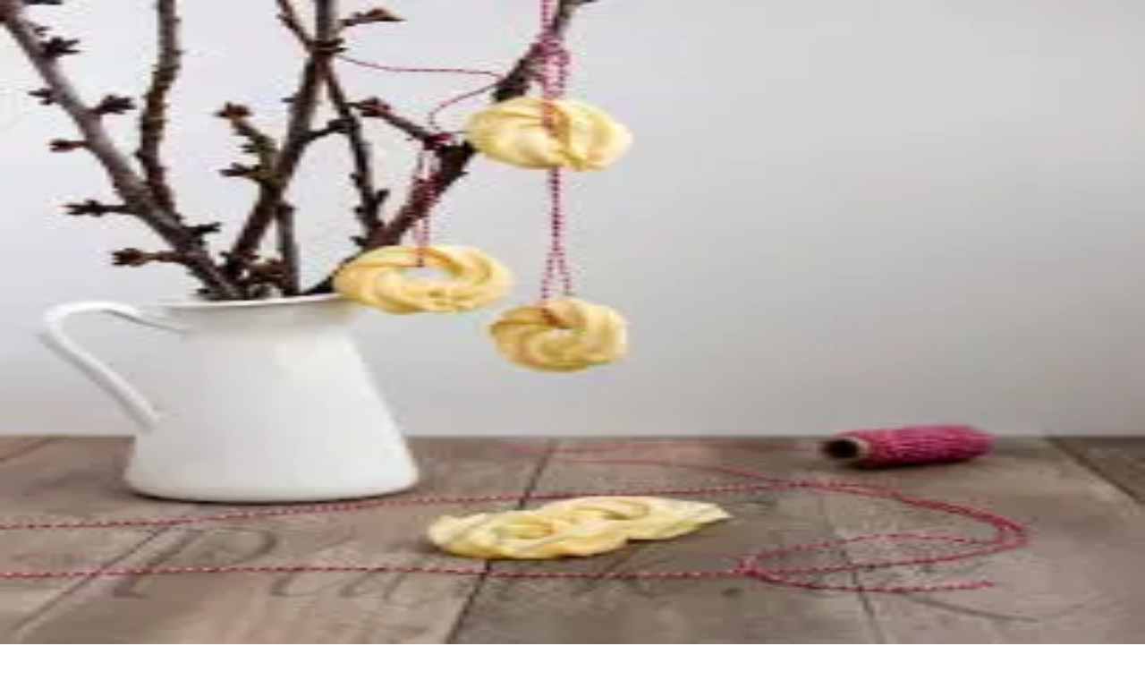

--- FILE ---
content_type: application/javascript; charset=UTF-8
request_url: https://www.pidak.cz/_next/static/chunks/ebb2e55ded05faaa.js
body_size: 3848
content:
(globalThis.TURBOPACK||(globalThis.TURBOPACK=[])).push(["object"==typeof document?document.currentScript:void 0,70273,e=>{"use strict";let t=(0,e.i(75254).default)("star",[["path",{d:"M11.525 2.295a.53.53 0 0 1 .95 0l2.31 4.679a2.123 2.123 0 0 0 1.595 1.16l5.166.756a.53.53 0 0 1 .294.904l-3.736 3.638a2.123 2.123 0 0 0-.611 1.878l.882 5.14a.53.53 0 0 1-.771.56l-4.618-2.428a2.122 2.122 0 0 0-1.973 0L6.396 21.01a.53.53 0 0 1-.77-.56l.881-5.139a2.122 2.122 0 0 0-.611-1.879L2.16 9.795a.53.53 0 0 1 .294-.906l5.165-.755a2.122 2.122 0 0 0 1.597-1.16z",key:"r04s7s"}]]);e.s(["Star",()=>t],70273)},31278,e=>{"use strict";let t=(0,e.i(75254).default)("loader-circle",[["path",{d:"M21 12a9 9 0 1 1-6.219-8.56",key:"13zald"}]]);e.s(["Loader2",()=>t],31278)},48425,e=>{"use strict";var t=e.i(71645);e.i(74080);var r=e.i(91918),o=e.i(43476),n=["a","button","div","form","h2","h3","img","input","label","li","nav","ol","p","select","span","svg","ul"].reduce((e,n)=>{let a=(0,r.createSlot)(`Primitive.${n}`),i=t.forwardRef((e,t)=>{let{asChild:r,...i}=e;return"undefined"!=typeof window&&(window[Symbol.for("radix-ui")]=!0),(0,o.jsx)(r?a:n,{...i,ref:t})});return i.displayName=`Primitive.${n}`,{...e,[n]:i}},{});e.s(["Primitive",()=>n])},82108,e=>{"use strict";var t,r=e.i(47167),o=e.i(71645),n=function(){return(n=Object.assign||function(e){for(var t,r=1,o=arguments.length;r<o;r++)for(var n in t=arguments[r])Object.prototype.hasOwnProperty.call(t,n)&&(e[n]=t[n]);return e}).apply(this,arguments)},a=function(e){var t;e?function(e){if(e)for(;e.lastChild;)e.lastChild.remove()}("string"==typeof e?document.getElementById(e):e):(t=document.querySelector(".grecaptcha-badge"))&&t.parentNode&&document.body.removeChild(t.parentNode)},i=function(e,t){a(t),window.___grecaptcha_cfg=void 0;var r,o=document.querySelector("#"+e);o&&o.remove(),(r=document.querySelector('script[src^="https://www.gstatic.com/recaptcha/releases"]'))&&r.remove()},c=function(e){var t=e.render,r=e.onLoadCallbackName,o=e.language,n=e.onLoad,a=e.useRecaptchaNet,i=e.useEnterprise,c=e.scriptProps,s=void 0===c?{}:c,l=s.nonce,d=void 0===l?"":l,u=s.defer,p=s.async,f=s.id,m=s.appendTo,y=(void 0===f?"":f)||"google-recaptcha-v3";if(document.querySelector("#"+y))n();else{var v,h="https://www."+((v={useEnterprise:i,useRecaptchaNet:a}).useRecaptchaNet?"recaptcha.net":"google.com")+"/recaptcha/"+(v.useEnterprise?"enterprise.js":"api.js"),g=document.createElement("script");g.id=y,g.src=h+"?render="+t+("explicit"===t?"&onload="+r:"")+(o?"&hl="+o:""),d&&(g.nonce=d),g.defer=!!(void 0!==u&&u),g.async=!!(void 0!==p&&p),g.onload=n,("body"===m?document.body:document.getElementsByTagName("head")[0]).appendChild(g)}},s=function(e){void 0===r.default||r.default.env,console.warn(e)};(t||(t={})).SCRIPT_NOT_AVAILABLE="Recaptcha script is not available";var l=(0,o.createContext)({executeRecaptcha:function(){throw Error("GoogleReCaptcha Context has not yet been implemented, if you are using useGoogleReCaptcha hook, make sure the hook is called inside component wrapped by GoogleRecaptchaProvider")}});function d(e){var r=e.reCaptchaKey,a=e.useEnterprise,d=void 0!==a&&a,u=e.useRecaptchaNet,p=void 0!==u&&u,f=e.scriptProps,m=e.language,y=e.container,v=e.children,h=(0,o.useState)(null),g=h[0],b=h[1],w=(0,o.useRef)(r),S=JSON.stringify(f),C=JSON.stringify(null==y?void 0:y.parameters);(0,o.useEffect)(function(){if(r){var e=(null==f?void 0:f.id)||"google-recaptcha-v3",o=(null==f?void 0:f.onLoadCallbackName)||"onRecaptchaLoadCallback";return window[o]=function(){var e=d?window.grecaptcha.enterprise:window.grecaptcha,t=n({badge:"inline",size:"invisible",sitekey:r},(null==y?void 0:y.parameters)||{});w.current=e.render(null==y?void 0:y.element,t)},c({render:(null==y?void 0:y.element)?"explicit":r,onLoadCallbackName:o,useEnterprise:d,useRecaptchaNet:p,scriptProps:f,language:m,onLoad:function(){if(window&&window.grecaptcha){var e=d?window.grecaptcha.enterprise:window.grecaptcha;e.ready(function(){b(e)})}else s("<GoogleRecaptchaProvider /> "+t.SCRIPT_NOT_AVAILABLE)},onError:function(){s("Error loading google recaptcha script")}}),function(){i(e,null==y?void 0:y.element)}}s("<GoogleReCaptchaProvider /> recaptcha key not provided")},[d,p,S,C,m,r,null==y?void 0:y.element]);var P=(0,o.useCallback)(function(e){if(!g||!g.execute)throw Error("<GoogleReCaptchaProvider /> Google Recaptcha has not been loaded");return g.execute(w.current,{action:e})},[g,w]),x=(0,o.useMemo)(function(){return{executeRecaptcha:g?P:void 0,container:null==y?void 0:y.element}},[P,g,null==y?void 0:y.element]);return o.default.createElement(l.Provider,{value:x},v)}l.Consumer;var u=function(){return(0,o.useContext)(l)};function p(e,t){return e(t={exports:{}},t.exports),t.exports}var f="function"==typeof Symbol&&Symbol.for,m=f?Symbol.for("react.element"):60103,y=f?Symbol.for("react.portal"):60106,v=f?Symbol.for("react.fragment"):60107,h=f?Symbol.for("react.strict_mode"):60108,g=f?Symbol.for("react.profiler"):60114,b=f?Symbol.for("react.provider"):60109,w=f?Symbol.for("react.context"):60110,S=f?Symbol.for("react.async_mode"):60111,C=f?Symbol.for("react.concurrent_mode"):60111,P=f?Symbol.for("react.forward_ref"):60112,x=f?Symbol.for("react.suspense"):60113,R=f?Symbol.for("react.suspense_list"):60120,$=f?Symbol.for("react.memo"):60115,E=f?Symbol.for("react.lazy"):60116,N=f?Symbol.for("react.block"):60121,T=f?Symbol.for("react.fundamental"):60117,L=f?Symbol.for("react.responder"):60118,M=f?Symbol.for("react.scope"):60119;function _(e){if("object"==typeof e&&null!==e){var t=e.$$typeof;switch(t){case m:switch(e=e.type){case S:case C:case v:case g:case h:case x:return e;default:switch(e=e&&e.$$typeof){case w:case P:case E:case $:case b:return e;default:return t}}case y:return t}}}function j(e){return _(e)===C}var k={AsyncMode:S,ConcurrentMode:C,ContextConsumer:w,ContextProvider:b,Element:m,ForwardRef:P,Fragment:v,Lazy:E,Memo:$,Portal:y,Profiler:g,StrictMode:h,Suspense:x,isAsyncMode:function(e){return j(e)||_(e)===S},isConcurrentMode:j,isContextConsumer:function(e){return _(e)===w},isContextProvider:function(e){return _(e)===b},isElement:function(e){return"object"==typeof e&&null!==e&&e.$$typeof===m},isForwardRef:function(e){return _(e)===P},isFragment:function(e){return _(e)===v},isLazy:function(e){return _(e)===E},isMemo:function(e){return _(e)===$},isPortal:function(e){return _(e)===y},isProfiler:function(e){return _(e)===g},isStrictMode:function(e){return _(e)===h},isSuspense:function(e){return _(e)===x},isValidElementType:function(e){return"string"==typeof e||"function"==typeof e||e===v||e===C||e===g||e===h||e===x||e===R||"object"==typeof e&&null!==e&&(e.$$typeof===E||e.$$typeof===$||e.$$typeof===b||e.$$typeof===w||e.$$typeof===P||e.$$typeof===T||e.$$typeof===L||e.$$typeof===M||e.$$typeof===N)},typeOf:_},O=p(function(e,t){}),A=(O.AsyncMode,O.ConcurrentMode,O.ContextConsumer,O.ContextProvider,O.Element,O.ForwardRef,O.Fragment,O.Lazy,O.Memo,O.Portal,O.Profiler,O.StrictMode,O.Suspense,O.isAsyncMode,O.isConcurrentMode,O.isContextConsumer,O.isContextProvider,O.isElement,O.isForwardRef,O.isFragment,O.isLazy,O.isMemo,O.isPortal,O.isProfiler,O.isStrictMode,O.isSuspense,O.isValidElementType,O.typeOf,p(function(e){e.exports=k})),I={};I[A.ForwardRef]={$$typeof:!0,render:!0,defaultProps:!0,displayName:!0,propTypes:!0},I[A.Memo]={$$typeof:!0,compare:!0,defaultProps:!0,displayName:!0,propTypes:!0,type:!0},e.s(["GoogleReCaptchaProvider",()=>d,"useGoogleReCaptcha",()=>u])},10708,e=>{"use strict";var t=e.i(43476),r=e.i(71645),o=e.i(48425),n=r.forwardRef((e,r)=>(0,t.jsx)(o.Primitive.label,{...e,ref:r,onMouseDown:t=>{t.target.closest("button, input, select, textarea")||(e.onMouseDown?.(t),!t.defaultPrevented&&t.detail>1&&t.preventDefault())}}));n.displayName="Label";var a=e.i(47163);function i({className:e,...r}){return(0,t.jsx)(n,{"data-slot":"label",className:(0,a.cn)("flex items-center gap-2 text-sm leading-none font-medium select-none group-data-[disabled=true]:pointer-events-none group-data-[disabled=true]:opacity-50 peer-disabled:cursor-not-allowed peer-disabled:opacity-50",e),...r})}e.s(["Label",()=>i],10708)},81553,e=>{"use strict";var t=e.i(43476),r=e.i(82108),o=e.i(71829);function n({children:e}){return(0,t.jsx)(r.GoogleReCaptchaProvider,{reCaptchaKey:o.NEXT_PUBLIC_RECAPTCHA_SITEID,children:e})}e.s(["RecaptchaProvider",()=>n])},84762,54858,e=>{"use strict";var t=e.i(43476),r=e.i(47163);function o({className:e,...o}){return(0,t.jsx)("textarea",{"data-slot":"textarea",className:(0,r.cn)("border-input placeholder:text-muted-foreground focus-visible:border-ring focus-visible:ring-ring/50 aria-invalid:ring-destructive/20 dark:aria-invalid:ring-destructive/40 aria-invalid:border-destructive dark:bg-input/30 flex field-sizing-content min-h-16 w-full rounded-md border bg-transparent px-3 py-2 text-base shadow-xs transition-[color,box-shadow] outline-none focus-visible:ring-[3px] disabled:cursor-not-allowed disabled:opacity-50 md:text-sm",e),...o})}e.s(["Textarea",()=>o],84762);var n=e.i(47167),a=e.i(71829);async function i(e,t,r,o,n){try{let a=await fetch("/api/review",{method:"POST",headers:{"Content-Type":"application/json"},body:JSON.stringify({productId:e,title:t,text:r,rating:o,token:n})});if(!a.ok)throw Error("Network response was not ok");return await a.json()}catch(e){return console.error("Error adding review:",e),null}}async function c(e){try{let t=await fetch("/api/tip",{method:"POST",headers:{"Content-Type":"application/json"},body:JSON.stringify(e)});if(!t.ok){let e=await t.json();throw console.error("Server error:",e),Error(`Server responded with ${t.status}: ${JSON.stringify(e)}`)}return(await t.json()).slug}catch(e){throw console.error("Error in addTip:",e),e}}async function s(e){let t=await fetch(`${a.NEXT_PUBLIC_API_URL}/api/upload`,{method:"POST",body:e});return await t.json()}n.default.env.STRAPI_API_TOKEN,e.s(["addReview",()=>i,"addTip",()=>c,"uploadImage",()=>s],54858)}]);

--- FILE ---
content_type: application/javascript; charset=UTF-8
request_url: https://www.pidak.cz/_next/static/chunks/e3dc76a68c4e8e95.js
body_size: 74945
content:
(globalThis.TURBOPACK||(globalThis.TURBOPACK=[])).push(["object"==typeof document?document.currentScript:void 0,25523,e=>{"use strict";var t,i,n=e.i(43476),r=e.i(71645),a=e=>e instanceof Date,o=e=>null==e,u=e=>!o(e)&&!Array.isArray(e)&&"object"==typeof e&&!a(e),s="undefined"!=typeof window&&void 0!==window.HTMLElement&&"undefined"!=typeof document;function l(e){let t;if(e instanceof Date)return new Date(e);let i="undefined"!=typeof FileList&&e instanceof FileList;if(s&&(e instanceof Blob||i))return e;let n=Array.isArray(e);if(!n&&!(u(e)&&u(t=e.constructor&&e.constructor.prototype)&&t.hasOwnProperty("isPrototypeOf")))return e;let r=n?[]:Object.create(Object.getPrototypeOf(e));for(let t in e)Object.prototype.hasOwnProperty.call(e,t)&&(r[t]=l(e[t]));return r}var d=e=>void 0===e,c=e=>Array.isArray(e)?e.filter(Boolean):[],m=e=>c(e.replace(/["|']|\]/g,"").split(/\.|\[/)),f=(e,t,i)=>{if(!t||!u(e))return i;let n=(/^\w*$/.test(t)?[t]:m(t)).reduce((e,t)=>o(e)?e:e[t],e);return d(n)||n===e?d(e[t])?i:e[t]:n},p=e=>"function"==typeof e,v=(e,t,i)=>{let n=-1,r=/^\w*$/.test(t)?[t]:m(t),a=r.length,o=a-1;for(;++n<a;){let t=r[n],a=i;if(n!==o){let i=e[t];a=u(i)||Array.isArray(i)?i:isNaN(+r[n+1])?{}:[]}if("__proto__"===t||"constructor"===t||"prototype"===t)return;e[t]=a,e=e[t]}};let g="onChange",h="onSubmit",$="maxLength",y="minLength",_="pattern",b="required";r.default.createContext(null).displayName="HookFormControlContext";let x="undefined"!=typeof window?r.default.useLayoutEffect:r.default.useEffect;var k=e=>"string"==typeof e,I=e=>o(e)||"object"!=typeof e;function S(e,t,i=new WeakSet){if(I(e)||I(t))return Object.is(e,t);if(a(e)&&a(t))return Object.is(e.getTime(),t.getTime());let n=Object.keys(e),r=Object.keys(t);if(n.length!==r.length)return!1;if(i.has(e)||i.has(t))return!0;for(let o of(i.add(e),i.add(t),n)){let n=e[o];if(!r.includes(o))return!1;if("ref"!==o){let e=t[o];if(a(n)&&a(e)||u(n)&&u(e)||Array.isArray(n)&&Array.isArray(e)?!S(n,e,i):!Object.is(n,e))return!1}}return!0}r.default.createContext(null).displayName="HookFormContext";var w=(e,t,i,n,r)=>t?{...i[e],types:{...i[e]&&i[e].types?i[e].types:{},[n]:r||!0}}:{},z=e=>Array.isArray(e)?e:[e],Z=()=>{let e=[];return{get observers(){return e},next:t=>{for(let i of e)i.next&&i.next(t)},subscribe:t=>(e.push(t),{unsubscribe:()=>{e=e.filter(e=>e!==t)}}),unsubscribe:()=>{e=[]}}},U=e=>u(e)&&!Object.keys(e).length,O=e=>{if(!s)return!1;let t=e?e.ownerDocument:0;return e instanceof(t&&t.defaultView?t.defaultView.HTMLElement:HTMLElement)},D=e=>O(e)&&e.isConnected;function j(e,t){let i=Array.isArray(t)?t:/^\w*$/.test(t)?[t]:m(t),n=1===i.length?e:function(e,t){let i=t.slice(0,-1).length,n=0;for(;n<i;)e=d(e)?n++:e[t[n++]];return e}(e,i),r=i.length-1,a=i[r];return n&&delete n[a],0!==r&&(u(n)&&U(n)||Array.isArray(n)&&function(e){for(let t in e)if(e.hasOwnProperty(t)&&!d(e[t]))return!1;return!0}(n))&&j(e,i.slice(0,-1)),e}function N(e){return Array.isArray(e)||u(e)&&!(e=>{for(let t in e)if(p(e[t]))return!0;return!1})(e)}function P(e,t={}){for(let i in e){let n=e[i];N(n)?(t[i]=Array.isArray(n)?[]:{},P(n,t[i])):d(n)||(t[i]=!0)}return t}function E(e,t,i){for(let n in i||(i=P(t)),e){let r=e[n];if(N(r))d(t)||I(i[n])?i[n]=P(r,Array.isArray(r)?[]:{}):E(r,o(t)?{}:t[n],i[n]);else{let e=t[n];i[n]=!S(r,e)}}return i}let A={value:!1,isValid:!1},T={value:!0,isValid:!0};var C=e=>{if(Array.isArray(e)){if(e.length>1){let t=e.filter(e=>e&&e.checked&&!e.disabled).map(e=>e.value);return{value:t,isValid:!!t.length}}return e[0].checked&&!e[0].disabled?e[0].attributes&&!d(e[0].attributes.value)?d(e[0].value)||""===e[0].value?T:{value:e[0].value,isValid:!0}:T:A}return A},L=(e,{valueAsNumber:t,valueAsDate:i,setValueAs:n})=>d(e)?e:t?""===e?NaN:e?+e:e:i&&k(e)?new Date(e):n?n(e):e;let F={isValid:!1,value:null};var R=e=>Array.isArray(e)?e.reduce((e,t)=>t&&t.checked&&!t.disabled?{isValid:!0,value:t.value}:e,F):F;function J(e){let t=e.ref;return"file"===t.type?t.files:"radio"===t.type?R(e.refs).value:"select-multiple"===t.type?[...t.selectedOptions].map(({value:e})=>e):"checkbox"===t.type?C(e.refs).value:L(d(t.value)?e.ref.value:t.value,e)}var V=e=>d(e)?e:e instanceof RegExp?e.source:u(e)?e.value instanceof RegExp?e.value.source:e.value:e,M=e=>({isOnSubmit:!e||e===h,isOnBlur:"onBlur"===e,isOnChange:e===g,isOnAll:"all"===e,isOnTouch:"onTouched"===e});let B="AsyncFunction";var W=e=>!!e&&!!e.validate&&!!(p(e.validate)&&e.validate.constructor.name===B||u(e.validate)&&Object.values(e.validate).find(e=>e.constructor.name===B)),G=(e,t,i)=>!i&&(t.watchAll||t.watch.has(e)||[...t.watch].some(t=>e.startsWith(t)&&/^\.\w+/.test(e.slice(t.length))));let K=(e,t,i,n)=>{for(let r of i||Object.keys(e)){let i=f(e,r);if(i){let{_f:e,...a}=i;if(e){if(e.refs&&e.refs[0]&&t(e.refs[0],r)&&!n)return!0;else if(e.ref&&t(e.ref,e.name)&&!n)return!0;else if(K(a,t))break}else if(u(a)&&K(a,t))break}}};function X(e,t,i){let n=f(e,i);if(n||/^\w*$/.test(i))return{error:n,name:i};let r=i.split(".");for(;r.length;){let n=r.join("."),a=f(t,n),o=f(e,n);if(a&&!Array.isArray(a)&&i!==n)break;if(o&&o.type)return{name:n,error:o};if(o&&o.root&&o.root.type)return{name:`${n}.root`,error:o.root};r.pop()}return{name:i}}var q=(e,t,i)=>{let n=z(f(e,i));return v(n,"root",t[i]),v(e,i,n),e};function H(e,t,i="validate"){if(k(e)||Array.isArray(e)&&e.every(k)||"boolean"==typeof e&&!e)return{type:i,message:k(e)?e:"",ref:t}}var Y=e=>!u(e)||e instanceof RegExp?{value:e,message:""}:e,Q=async(e,t,i,n,r,a)=>{let{ref:s,refs:l,required:c,maxLength:m,minLength:v,min:g,max:h,pattern:x,validate:I,name:S,valueAsNumber:z,mount:Z}=e._f,D=f(i,S);if(!Z||t.has(S))return{};let j=l?l[0]:s,N=e=>{r&&j.reportValidity&&(j.setCustomValidity("boolean"==typeof e?"":e||""),j.reportValidity())},P={},E="radio"===s.type,A="checkbox"===s.type,T=(z||"file"===s.type)&&d(s.value)&&d(D)||O(s)&&""===s.value||""===D||Array.isArray(D)&&!D.length,L=w.bind(null,S,n,P),F=(e,t,i,n=$,r=y)=>{let a=e?t:i;P[S]={type:e?n:r,message:a,ref:s,...L(e?n:r,a)}};if(a?!Array.isArray(D)||!D.length:c&&(!(E||A)&&(T||o(D))||"boolean"==typeof D&&!D||A&&!C(l).isValid||E&&!R(l).isValid)){let{value:e,message:t}=k(c)?{value:!!c,message:c}:Y(c);if(e&&(P[S]={type:b,message:t,ref:j,...L(b,t)},!n))return N(t),P}if(!T&&(!o(g)||!o(h))){let e,t,i=Y(h),r=Y(g);if(o(D)||isNaN(D)){let n=s.valueAsDate||new Date(D),a=e=>new Date(new Date().toDateString()+" "+e),o="time"==s.type,u="week"==s.type;k(i.value)&&D&&(e=o?a(D)>a(i.value):u?D>i.value:n>new Date(i.value)),k(r.value)&&D&&(t=o?a(D)<a(r.value):u?D<r.value:n<new Date(r.value))}else{let n=s.valueAsNumber||(D?+D:D);o(i.value)||(e=n>i.value),o(r.value)||(t=n<r.value)}if((e||t)&&(F(!!e,i.message,r.message,"max","min"),!n))return N(P[S].message),P}if((m||v)&&!T&&(k(D)||a&&Array.isArray(D))){let e=Y(m),t=Y(v),i=!o(e.value)&&D.length>+e.value,r=!o(t.value)&&D.length<+t.value;if((i||r)&&(F(i,e.message,t.message),!n))return N(P[S].message),P}if(x&&!T&&k(D)){let{value:e,message:t}=Y(x);if(e instanceof RegExp&&!D.match(e)&&(P[S]={type:_,message:t,ref:s,...L(_,t)},!n))return N(t),P}if(I){if(p(I)){let e=H(await I(D,i),j);if(e&&(P[S]={...e,...L("validate",e.message)},!n))return N(e.message),P}else if(u(I)){let e={};for(let t in I){if(!U(e)&&!n)break;let r=H(await I[t](D,i),j,t);r&&(e={...r,...L(t,r.message)},N(r.message),n&&(P[S]=e))}if(!U(e)&&(P[S]={ref:j,...e},!n))return P}}return N(!0),P};let ee={mode:h,reValidateMode:g,shouldFocusError:!0},et=(e,t,i)=>{if(e&&"reportValidity"in e){let n=f(i,t);e.setCustomValidity(n&&n.message||""),e.reportValidity()}},ei=(e,t)=>{for(let i in t.fields){let n=t.fields[i];n&&n.ref&&"reportValidity"in n.ref?et(n.ref,i,e):n&&n.refs&&n.refs.forEach(t=>et(t,i,e))}},en=(e,t)=>{t.shouldUseNativeValidation&&ei(e,t);let i={};for(let n in e){let r=f(t.fields,n),a=Object.assign(e[n]||{},{ref:r&&r.ref});if(er(t.names||Object.keys(e),n)){let e=Object.assign({},f(i,n));v(e,"root",a),v(i,n,e)}else v(i,n,a)}return i},er=(e,t)=>{let i=ea(t);return e.some(e=>ea(e).match(`^${i}\\.\\d+`))};function ea(e){return e.replace(/\]|\[/g,"")}let eo=Object.freeze({status:"aborted"});function eu(e,t,i){function n(i,n){if(i._zod||Object.defineProperty(i,"_zod",{value:{def:n,constr:o,traits:new Set},enumerable:!1}),i._zod.traits.has(e))return;i._zod.traits.add(e),t(i,n);let r=o.prototype,a=Object.keys(r);for(let e=0;e<a.length;e++){let t=a[e];t in i||(i[t]=r[t].bind(i))}}let r=i?.Parent??Object;class a extends r{}function o(e){var t;let r=i?.Parent?new a:this;for(let i of(n(r,e),(t=r._zod).deferred??(t.deferred=[]),r._zod.deferred))i();return r}return Object.defineProperty(a,"name",{value:e}),Object.defineProperty(o,"init",{value:n}),Object.defineProperty(o,Symbol.hasInstance,{value:t=>!!i?.Parent&&t instanceof i.Parent||t?._zod?.traits?.has(e)}),Object.defineProperty(o,"name",{value:e}),o}let es=Symbol("zod_brand");class el extends Error{constructor(){super("Encountered Promise during synchronous parse. Use .parseAsync() instead.")}}class ed extends Error{constructor(e){super(`Encountered unidirectional transform during encode: ${e}`),this.name="ZodEncodeError"}}let ec={};function em(e){return e&&Object.assign(ec,e),ec}function ef(e){return e}function ep(e){return e}function ev(e){}function eg(e){throw Error("Unexpected value in exhaustive check")}function eh(e){}function e$(e){let t=Object.values(e).filter(e=>"number"==typeof e);return Object.entries(e).filter(([e,i])=>-1===t.indexOf(+e)).map(([e,t])=>t)}function ey(e,t="|"){return e.map(e=>eK(e)).join(t)}function e_(e,t){return"bigint"==typeof t?t.toString():t}function eb(e){return{get value(){{let t=e();return Object.defineProperty(this,"value",{value:t}),t}}}}function ex(e){return null==e}function ek(e){let t=+!!e.startsWith("^"),i=e.endsWith("$")?e.length-1:e.length;return e.slice(t,i)}function eI(e,t){let i=(e.toString().split(".")[1]||"").length,n=t.toString(),r=(n.split(".")[1]||"").length;if(0===r&&/\d?e-\d?/.test(n)){let e=n.match(/\d?e-(\d?)/);e?.[1]&&(r=Number.parseInt(e[1]))}let a=i>r?i:r;return Number.parseInt(e.toFixed(a).replace(".",""))%Number.parseInt(t.toFixed(a).replace(".",""))/10**a}e.s(["$ZodAsyncError",()=>el,"$ZodEncodeError",()=>ed,"$brand",0,es,"$constructor",()=>eu,"NEVER",0,eo,"config",()=>em,"globalConfig",0,ec],97753);let eS=Symbol("evaluating");function ew(e,t,i){let n;Object.defineProperty(e,t,{get(){if(n!==eS)return void 0===n&&(n=eS,n=i()),n},set(i){Object.defineProperty(e,t,{value:i})},configurable:!0})}function ez(e){return Object.create(Object.getPrototypeOf(e),Object.getOwnPropertyDescriptors(e))}function eZ(e,t,i){Object.defineProperty(e,t,{value:i,writable:!0,enumerable:!0,configurable:!0})}function eU(...e){let t={};for(let i of e)Object.assign(t,Object.getOwnPropertyDescriptors(i));return Object.defineProperties({},t)}function eO(e){return eU(e._zod.def)}function eD(e,t){return t?t.reduce((e,t)=>e?.[t],e):e}function ej(e){let t=Object.keys(e);return Promise.all(t.map(t=>e[t])).then(e=>{let i={};for(let n=0;n<t.length;n++)i[t[n]]=e[n];return i})}function eN(e=10){let t="abcdefghijklmnopqrstuvwxyz",i="";for(let n=0;n<e;n++)i+=t[Math.floor(Math.random()*t.length)];return i}function eP(e){return JSON.stringify(e)}function eE(e){return e.toLowerCase().trim().replace(/[^\w\s-]/g,"").replace(/[\s_-]+/g,"-").replace(/^-+|-+$/g,"")}let eA="captureStackTrace"in Error?Error.captureStackTrace:(...e)=>{};function eT(e){return"object"==typeof e&&null!==e&&!Array.isArray(e)}let eC=eb(()=>{if("undefined"!=typeof navigator&&navigator?.userAgent?.includes("Cloudflare"))return!1;try{return Function(""),!0}catch(e){return!1}});function eL(e){if(!1===eT(e))return!1;let t=e.constructor;if(void 0===t||"function"!=typeof t)return!0;let i=t.prototype;return!1!==eT(i)&&!1!==Object.prototype.hasOwnProperty.call(i,"isPrototypeOf")}function eF(e){return eL(e)?{...e}:Array.isArray(e)?[...e]:e}function eR(e){let t=0;for(let i in e)Object.prototype.hasOwnProperty.call(e,i)&&t++;return t}let eJ=new Set(["string","number","symbol"]),eV=new Set(["string","number","bigint","boolean","symbol","undefined"]);function eM(e){return e.replace(/[.*+?^${}()|[\]\\]/g,"\\$&")}function eB(e,t,i){let n=new e._zod.constr(t??e._zod.def);return(!t||i?.parent)&&(n._zod.parent=e),n}function eW(e){if(!e)return{};if("string"==typeof e)return{error:()=>e};if(e?.message!==void 0){if(e?.error!==void 0)throw Error("Cannot specify both `message` and `error` params");e.error=e.message}return(delete e.message,"string"==typeof e.error)?{...e,error:()=>e.error}:e}function eG(e){let t;return new Proxy({},{get:(i,n,r)=>(t??(t=e()),Reflect.get(t,n,r)),set:(i,n,r,a)=>(t??(t=e()),Reflect.set(t,n,r,a)),has:(i,n)=>(t??(t=e()),Reflect.has(t,n)),deleteProperty:(i,n)=>(t??(t=e()),Reflect.deleteProperty(t,n)),ownKeys:i=>(t??(t=e()),Reflect.ownKeys(t)),getOwnPropertyDescriptor:(i,n)=>(t??(t=e()),Reflect.getOwnPropertyDescriptor(t,n)),defineProperty:(i,n,r)=>(t??(t=e()),Reflect.defineProperty(t,n,r))})}function eK(e){return"bigint"==typeof e?e.toString()+"n":"string"==typeof e?`"${e}"`:`${e}`}function eX(e){return Object.keys(e).filter(t=>"optional"===e[t]._zod.optin&&"optional"===e[t]._zod.optout)}let eq={safeint:[Number.MIN_SAFE_INTEGER,Number.MAX_SAFE_INTEGER],int32:[-0x80000000,0x7fffffff],uint32:[0,0xffffffff],float32:[-34028234663852886e22,34028234663852886e22],float64:[-Number.MAX_VALUE,Number.MAX_VALUE]},eH={int64:[BigInt("-9223372036854775808"),BigInt("9223372036854775807")],uint64:[BigInt(0),BigInt("18446744073709551615")]};function eY(e,t){let i=e._zod.def,n=i.checks;if(n&&n.length>0)throw Error(".pick() cannot be used on object schemas containing refinements");let r=eU(e._zod.def,{get shape(){let e={};for(let n in t){if(!(n in i.shape))throw Error(`Unrecognized key: "${n}"`);t[n]&&(e[n]=i.shape[n])}return eZ(this,"shape",e),e},checks:[]});return eB(e,r)}function eQ(e,t){let i=e._zod.def,n=i.checks;if(n&&n.length>0)throw Error(".omit() cannot be used on object schemas containing refinements");let r=eU(e._zod.def,{get shape(){let n={...e._zod.def.shape};for(let e in t){if(!(e in i.shape))throw Error(`Unrecognized key: "${e}"`);t[e]&&delete n[e]}return eZ(this,"shape",n),n},checks:[]});return eB(e,r)}function e0(e,t){if(!eL(t))throw Error("Invalid input to extend: expected a plain object");let i=e._zod.def.checks;if(i&&i.length>0){let i=e._zod.def.shape;for(let e in t)if(void 0!==Object.getOwnPropertyDescriptor(i,e))throw Error("Cannot overwrite keys on object schemas containing refinements. Use `.safeExtend()` instead.")}let n=eU(e._zod.def,{get shape(){let i={...e._zod.def.shape,...t};return eZ(this,"shape",i),i}});return eB(e,n)}function e4(e,t){if(!eL(t))throw Error("Invalid input to safeExtend: expected a plain object");let i=eU(e._zod.def,{get shape(){let i={...e._zod.def.shape,...t};return eZ(this,"shape",i),i}});return eB(e,i)}function e6(e,t){let i=eU(e._zod.def,{get shape(){let i={...e._zod.def.shape,...t._zod.def.shape};return eZ(this,"shape",i),i},get catchall(){return t._zod.def.catchall},checks:[]});return eB(e,i)}function e1(e,t,i){let n=t._zod.def.checks;if(n&&n.length>0)throw Error(".partial() cannot be used on object schemas containing refinements");let r=eU(t._zod.def,{get shape(){let n=t._zod.def.shape,r={...n};if(i)for(let t in i){if(!(t in n))throw Error(`Unrecognized key: "${t}"`);i[t]&&(r[t]=e?new e({type:"optional",innerType:n[t]}):n[t])}else for(let t in n)r[t]=e?new e({type:"optional",innerType:n[t]}):n[t];return eZ(this,"shape",r),r},checks:[]});return eB(t,r)}function e2(e,t,i){let n=eU(t._zod.def,{get shape(){let n=t._zod.def.shape,r={...n};if(i)for(let t in i){if(!(t in r))throw Error(`Unrecognized key: "${t}"`);i[t]&&(r[t]=new e({type:"nonoptional",innerType:n[t]}))}else for(let t in n)r[t]=new e({type:"nonoptional",innerType:n[t]});return eZ(this,"shape",r),r}});return eB(t,n)}function e9(e,t=0){if(!0===e.aborted)return!0;for(let i=t;i<e.issues.length;i++)if(e.issues[i]?.continue!==!0)return!0;return!1}function e3(e,t){return t.map(t=>(t.path??(t.path=[]),t.path.unshift(e),t))}function e7(e){return"string"==typeof e?e:e?.message}function e5(e,t,i){let n={...e,path:e.path??[]};return e.message||(n.message=e7(e.inst?._zod.def?.error?.(e))??e7(t?.error?.(e))??e7(i.customError?.(e))??e7(i.localeError?.(e))??"Invalid input"),delete n.inst,delete n.continue,t?.reportInput||delete n.input,n}function e8(e){return e instanceof Set?"set":e instanceof Map?"map":e instanceof File?"file":"unknown"}function te(e){return Array.isArray(e)?"array":"string"==typeof e?"string":"unknown"}function tt(e){let t=typeof e;switch(t){case"number":return Number.isNaN(e)?"nan":"number";case"object":if(null===e)return"null";if(Array.isArray(e))return"array";if(e&&Object.getPrototypeOf(e)!==Object.prototype&&"constructor"in e&&e.constructor)return e.constructor.name}return t}function ti(...e){let[t,i,n]=e;return"string"==typeof t?{message:t,code:"custom",input:i,inst:n}:{...t}}function tn(e){return Object.entries(e).filter(([e,t])=>Number.isNaN(Number.parseInt(e,10))).map(e=>e[1])}function tr(e){let t=atob(e),i=new Uint8Array(t.length);for(let e=0;e<t.length;e++)i[e]=t.charCodeAt(e);return i}function ta(e){let t="";for(let i=0;i<e.length;i++)t+=String.fromCharCode(e[i]);return btoa(t)}function to(e){let t=e.replace(/-/g,"+").replace(/_/g,"/"),i="=".repeat((4-t.length%4)%4);return tr(t+i)}function tu(e){return ta(e).replace(/\+/g,"-").replace(/\//g,"_").replace(/=/g,"")}function ts(e){let t=e.replace(/^0x/,"");if(t.length%2!=0)throw Error("Invalid hex string length");let i=new Uint8Array(t.length/2);for(let e=0;e<t.length;e+=2)i[e/2]=Number.parseInt(t.slice(e,e+2),16);return i}function tl(e){return Array.from(e).map(e=>e.toString(16).padStart(2,"0")).join("")}class td{constructor(...e){}}e.s(["BIGINT_FORMAT_RANGES",0,eH,"Class",()=>td,"NUMBER_FORMAT_RANGES",0,eq,"aborted",()=>e9,"allowsEval",0,eC,"assert",()=>eh,"assertEqual",()=>ef,"assertIs",()=>ev,"assertNever",()=>eg,"assertNotEqual",()=>ep,"assignProp",()=>eZ,"base64ToUint8Array",()=>tr,"base64urlToUint8Array",()=>to,"cached",()=>eb,"captureStackTrace",0,eA,"cleanEnum",()=>tn,"cleanRegex",()=>ek,"clone",()=>eB,"cloneDef",()=>eO,"createTransparentProxy",()=>eG,"defineLazy",()=>ew,"esc",()=>eP,"escapeRegex",()=>eM,"extend",()=>e0,"finalizeIssue",()=>e5,"floatSafeRemainder",()=>eI,"getElementAtPath",()=>eD,"getEnumValues",()=>e$,"getLengthableOrigin",()=>te,"getParsedType",0,e=>{let t=typeof e;switch(t){case"undefined":return"undefined";case"string":return"string";case"number":return Number.isNaN(e)?"nan":"number";case"boolean":return"boolean";case"function":return"function";case"bigint":return"bigint";case"symbol":return"symbol";case"object":if(Array.isArray(e))return"array";if(null===e)return"null";if(e.then&&"function"==typeof e.then&&e.catch&&"function"==typeof e.catch)return"promise";if("undefined"!=typeof Map&&e instanceof Map)return"map";if("undefined"!=typeof Set&&e instanceof Set)return"set";if("undefined"!=typeof Date&&e instanceof Date)return"date";if("undefined"!=typeof File&&e instanceof File)return"file";return"object";default:throw Error(`Unknown data type: ${t}`)}},"getSizableOrigin",()=>e8,"hexToUint8Array",()=>ts,"isObject",()=>eT,"isPlainObject",()=>eL,"issue",()=>ti,"joinValues",()=>ey,"jsonStringifyReplacer",()=>e_,"merge",()=>e6,"mergeDefs",()=>eU,"normalizeParams",()=>eW,"nullish",()=>ex,"numKeys",()=>eR,"objectClone",()=>ez,"omit",()=>eQ,"optionalKeys",()=>eX,"parsedType",()=>tt,"partial",()=>e1,"pick",()=>eY,"prefixIssues",()=>e3,"primitiveTypes",0,eV,"promiseAllObject",()=>ej,"propertyKeyTypes",0,eJ,"randomString",()=>eN,"required",()=>e2,"safeExtend",()=>e4,"shallowClone",()=>eF,"slugify",()=>eE,"stringifyPrimitive",()=>eK,"uint8ArrayToBase64",()=>ta,"uint8ArrayToBase64url",()=>tu,"uint8ArrayToHex",()=>tl,"unwrapMessage",()=>e7],22143);let tc=(e,t)=>{e.name="$ZodError",Object.defineProperty(e,"_zod",{value:e._zod,enumerable:!1}),Object.defineProperty(e,"issues",{value:t,enumerable:!1}),e.message=JSON.stringify(t,e_,2),Object.defineProperty(e,"toString",{value:()=>e.message,enumerable:!1})},tm=eu("$ZodError",tc),tf=eu("$ZodError",tc,{Parent:Error});function tp(e,t=e=>e.message){let i={},n=[];for(let r of e.issues)r.path.length>0?(i[r.path[0]]=i[r.path[0]]||[],i[r.path[0]].push(t(r))):n.push(t(r));return{formErrors:n,fieldErrors:i}}function tv(e,t=e=>e.message){let i={_errors:[]},n=e=>{for(let r of e.issues)if("invalid_union"===r.code&&r.errors.length)r.errors.map(e=>n({issues:e}));else if("invalid_key"===r.code)n({issues:r.issues});else if("invalid_element"===r.code)n({issues:r.issues});else if(0===r.path.length)i._errors.push(t(r));else{let e=i,n=0;for(;n<r.path.length;){let i=r.path[n];n===r.path.length-1?(e[i]=e[i]||{_errors:[]},e[i]._errors.push(t(r))):e[i]=e[i]||{_errors:[]},e=e[i],n++}}};return n(e),i}function tg(e,t=e=>e.message){let i={errors:[]},n=(e,r=[])=>{var a,o;for(let u of e.issues)if("invalid_union"===u.code&&u.errors.length)u.errors.map(e=>n({issues:e},u.path));else if("invalid_key"===u.code)n({issues:u.issues},u.path);else if("invalid_element"===u.code)n({issues:u.issues},u.path);else{let e=[...r,...u.path];if(0===e.length){i.errors.push(t(u));continue}let n=i,s=0;for(;s<e.length;){let i=e[s],r=s===e.length-1;"string"==typeof i?(n.properties??(n.properties={}),(a=n.properties)[i]??(a[i]={errors:[]}),n=n.properties[i]):(n.items??(n.items=[]),(o=n.items)[i]??(o[i]={errors:[]}),n=n.items[i]),r&&n.errors.push(t(u)),s++}}};return n(e),i}function th(e){let t=[];for(let i of e.map(e=>"object"==typeof e?e.key:e))"number"==typeof i?t.push(`[${i}]`):"symbol"==typeof i?t.push(`[${JSON.stringify(String(i))}]`):/[^\w$]/.test(i)?t.push(`[${JSON.stringify(i)}]`):(t.length&&t.push("."),t.push(i));return t.join("")}function t$(e){let t=[];for(let i of[...e.issues].sort((e,t)=>(e.path??[]).length-(t.path??[]).length))t.push(`✖ ${i.message}`),i.path?.length&&t.push(`  → at ${th(i.path)}`);return t.join("\n")}e.s(["$ZodError",0,tm,"$ZodRealError",0,tf,"flattenError",()=>tp,"formatError",()=>tv,"prettifyError",()=>t$,"toDotPath",()=>th,"treeifyError",()=>tg],74969);let ty=e=>(t,i,n,r)=>{let a=n?Object.assign(n,{async:!1}):{async:!1},o=t._zod.run({value:i,issues:[]},a);if(o instanceof Promise)throw new el;if(o.issues.length){let t=new(r?.Err??e)(o.issues.map(e=>e5(e,a,em())));throw eA(t,r?.callee),t}return o.value},t_=ty(tf),tb=e=>async(t,i,n,r)=>{let a=n?Object.assign(n,{async:!0}):{async:!0},o=t._zod.run({value:i,issues:[]},a);if(o instanceof Promise&&(o=await o),o.issues.length){let t=new(r?.Err??e)(o.issues.map(e=>e5(e,a,em())));throw eA(t,r?.callee),t}return o.value},tx=tb(tf),tk=e=>(t,i,n)=>{let r=n?{...n,async:!1}:{async:!1},a=t._zod.run({value:i,issues:[]},r);if(a instanceof Promise)throw new el;return a.issues.length?{success:!1,error:new(e??tm)(a.issues.map(e=>e5(e,r,em())))}:{success:!0,data:a.value}},tI=tk(tf),tS=e=>async(t,i,n)=>{let r=n?Object.assign(n,{async:!0}):{async:!0},a=t._zod.run({value:i,issues:[]},r);return a instanceof Promise&&(a=await a),a.issues.length?{success:!1,error:new e(a.issues.map(e=>e5(e,r,em())))}:{success:!0,data:a.value}},tw=tS(tf),tz=e=>(t,i,n)=>{let r=n?Object.assign(n,{direction:"backward"}):{direction:"backward"};return ty(e)(t,i,r)},tZ=tz(tf),tU=e=>(t,i,n)=>ty(e)(t,i,n),tO=tU(tf),tD=e=>async(t,i,n)=>{let r=n?Object.assign(n,{direction:"backward"}):{direction:"backward"};return tb(e)(t,i,r)},tj=tD(tf),tN=e=>async(t,i,n)=>tb(e)(t,i,n),tP=tN(tf),tE=e=>(t,i,n)=>{let r=n?Object.assign(n,{direction:"backward"}):{direction:"backward"};return tk(e)(t,i,r)},tA=tE(tf),tT=e=>(t,i,n)=>tk(e)(t,i,n),tC=tT(tf),tL=e=>async(t,i,n)=>{let r=n?Object.assign(n,{direction:"backward"}):{direction:"backward"};return tS(e)(t,i,r)},tF=tL(tf),tR=e=>async(t,i,n)=>tS(e)(t,i,n),tJ=tR(tf);e.s(["_decode",0,tU,"_decodeAsync",0,tN,"_encode",0,tz,"_encodeAsync",0,tD,"_parse",0,ty,"_parseAsync",0,tb,"_safeDecode",0,tT,"_safeDecodeAsync",0,tR,"_safeEncode",0,tE,"_safeEncodeAsync",0,tL,"_safeParse",0,tk,"_safeParseAsync",0,tS,"decode",0,tO,"decodeAsync",0,tP,"encode",0,tZ,"encodeAsync",0,tj,"parse",0,t_,"parseAsync",0,tx,"safeDecode",0,tC,"safeDecodeAsync",0,tJ,"safeEncode",0,tA,"safeEncodeAsync",0,tF,"safeParse",0,tI,"safeParseAsync",0,tw],3108);let tV=/^[cC][^\s-]{8,}$/,tM=/^[0-9a-z]+$/,tB=/^[0-9A-HJKMNP-TV-Za-hjkmnp-tv-z]{26}$/,tW=/^[0-9a-vA-V]{20}$/,tG=/^[A-Za-z0-9]{27}$/,tK=/^[a-zA-Z0-9_-]{21}$/,tX=/^P(?:(\d+W)|(?!.*W)(?=\d|T\d)(\d+Y)?(\d+M)?(\d+D)?(T(?=\d)(\d+H)?(\d+M)?(\d+([.,]\d+)?S)?)?)$/,tq=/^([0-9a-fA-F]{8}-[0-9a-fA-F]{4}-[0-9a-fA-F]{4}-[0-9a-fA-F]{4}-[0-9a-fA-F]{12})$/,tH=e=>e?RegExp(`^([0-9a-fA-F]{8}-[0-9a-fA-F]{4}-${e}[0-9a-fA-F]{3}-[89abAB][0-9a-fA-F]{3}-[0-9a-fA-F]{12})$`):/^([0-9a-fA-F]{8}-[0-9a-fA-F]{4}-[1-8][0-9a-fA-F]{3}-[89abAB][0-9a-fA-F]{3}-[0-9a-fA-F]{12}|00000000-0000-0000-0000-000000000000|ffffffff-ffff-ffff-ffff-ffffffffffff)$/,tY=tH(4),tQ=tH(6),t0=tH(7),t4=/^(?!\.)(?!.*\.\.)([A-Za-z0-9_'+\-\.]*)[A-Za-z0-9_+-]@([A-Za-z0-9][A-Za-z0-9\-]*\.)+[A-Za-z]{2,}$/,t6=/^[^\s@"]{1,64}@[^\s@]{1,255}$/u;function t1(){return RegExp("^(\\p{Extended_Pictographic}|\\p{Emoji_Component})+$","u")}let t2=/^(?:(?:25[0-5]|2[0-4][0-9]|1[0-9][0-9]|[1-9][0-9]|[0-9])\.){3}(?:25[0-5]|2[0-4][0-9]|1[0-9][0-9]|[1-9][0-9]|[0-9])$/,t9=/^(([0-9a-fA-F]{1,4}:){7}[0-9a-fA-F]{1,4}|([0-9a-fA-F]{1,4}:){1,7}:|([0-9a-fA-F]{1,4}:){1,6}:[0-9a-fA-F]{1,4}|([0-9a-fA-F]{1,4}:){1,5}(:[0-9a-fA-F]{1,4}){1,2}|([0-9a-fA-F]{1,4}:){1,4}(:[0-9a-fA-F]{1,4}){1,3}|([0-9a-fA-F]{1,4}:){1,3}(:[0-9a-fA-F]{1,4}){1,4}|([0-9a-fA-F]{1,4}:){1,2}(:[0-9a-fA-F]{1,4}){1,5}|[0-9a-fA-F]{1,4}:((:[0-9a-fA-F]{1,4}){1,6})|:((:[0-9a-fA-F]{1,4}){1,7}|:))$/,t3=e=>{let t=eM(e??":");return RegExp(`^(?:[0-9A-F]{2}${t}){5}[0-9A-F]{2}$|^(?:[0-9a-f]{2}${t}){5}[0-9a-f]{2}$`)},t7=/^((25[0-5]|2[0-4][0-9]|1[0-9][0-9]|[1-9][0-9]|[0-9])\.){3}(25[0-5]|2[0-4][0-9]|1[0-9][0-9]|[1-9][0-9]|[0-9])\/([0-9]|[1-2][0-9]|3[0-2])$/,t5=/^(([0-9a-fA-F]{1,4}:){7}[0-9a-fA-F]{1,4}|::|([0-9a-fA-F]{1,4})?::([0-9a-fA-F]{1,4}:?){0,6})\/(12[0-8]|1[01][0-9]|[1-9]?[0-9])$/,t8=/^$|^(?:[0-9a-zA-Z+/]{4})*(?:(?:[0-9a-zA-Z+/]{2}==)|(?:[0-9a-zA-Z+/]{3}=))?$/,ie=/^[A-Za-z0-9_-]*$/,it=/^\+[1-9]\d{6,14}$/,ii="(?:(?:\\d\\d[2468][048]|\\d\\d[13579][26]|\\d\\d0[48]|[02468][048]00|[13579][26]00)-02-29|\\d{4}-(?:(?:0[13578]|1[02])-(?:0[1-9]|[12]\\d|3[01])|(?:0[469]|11)-(?:0[1-9]|[12]\\d|30)|(?:02)-(?:0[1-9]|1\\d|2[0-8])))",ir=RegExp(`^${ii}$`);function ia(e){let t="(?:[01]\\d|2[0-3]):[0-5]\\d";return"number"==typeof e.precision?-1===e.precision?`${t}`:0===e.precision?`${t}:[0-5]\\d`:`${t}:[0-5]\\d\\.\\d{${e.precision}}`:`${t}(?::[0-5]\\d(?:\\.\\d+)?)?`}function io(e){return RegExp(`^${ia(e)}$`)}function iu(e){let t=ia({precision:e.precision}),i=["Z"];e.local&&i.push(""),e.offset&&i.push("([+-](?:[01]\\d|2[0-3]):[0-5]\\d)");let n=`${t}(?:${i.join("|")})`;return RegExp(`^${ii}T(?:${n})$`)}let is=e=>{let t=e?`[\\s\\S]{${e?.minimum??0},${e?.maximum??""}}`:"[\\s\\S]*";return RegExp(`^${t}$`)},il=/^-?\d+n?$/,id=/^-?\d+$/,ic=/^-?\d+(?:\.\d+)?$/,im=/^(?:true|false)$/i,ip=/^null$/i,iv=/^undefined$/i,ig=/^[^A-Z]*$/,ih=/^[^a-z]*$/;function i$(e,t){return RegExp(`^[A-Za-z0-9+/]{${e}}${t}$`)}function iy(e){return RegExp(`^[A-Za-z0-9_-]{${e}}$`)}let i_=i$(22,"=="),ib=iy(22),ix=i$(27,"="),ik=iy(27),iI=i$(43,"="),iS=iy(43),iw=i$(64,""),iz=iy(64),iZ=i$(86,"=="),iU=iy(86);e.s(["base64",0,t8,"base64url",0,ie,"bigint",0,il,"boolean",0,im,"browserEmail",0,/^[a-zA-Z0-9.!#$%&'*+/=?^_`{|}~-]+@[a-zA-Z0-9](?:[a-zA-Z0-9-]{0,61}[a-zA-Z0-9])?(?:\.[a-zA-Z0-9](?:[a-zA-Z0-9-]{0,61}[a-zA-Z0-9])?)*$/,"cidrv4",0,t7,"cidrv6",0,t5,"cuid",0,tV,"cuid2",0,tM,"date",0,ir,"datetime",()=>iu,"domain",0,/^([a-zA-Z0-9](?:[a-zA-Z0-9-]{0,61}[a-zA-Z0-9])?\.)+[a-zA-Z]{2,}$/,"duration",0,tX,"e164",0,it,"email",0,t4,"emoji",()=>t1,"extendedDuration",0,/^[-+]?P(?!$)(?:(?:[-+]?\d+Y)|(?:[-+]?\d+[.,]\d+Y$))?(?:(?:[-+]?\d+M)|(?:[-+]?\d+[.,]\d+M$))?(?:(?:[-+]?\d+W)|(?:[-+]?\d+[.,]\d+W$))?(?:(?:[-+]?\d+D)|(?:[-+]?\d+[.,]\d+D$))?(?:T(?=[\d+-])(?:(?:[-+]?\d+H)|(?:[-+]?\d+[.,]\d+H$))?(?:(?:[-+]?\d+M)|(?:[-+]?\d+[.,]\d+M$))?(?:[-+]?\d+(?:[.,]\d+)?S)?)??$/,"guid",0,tq,"hex",0,/^[0-9a-fA-F]*$/,"hostname",0,/^(?=.{1,253}\.?$)[a-zA-Z0-9](?:[a-zA-Z0-9-]{0,61}[a-zA-Z0-9])?(?:\.[a-zA-Z0-9](?:[-0-9a-zA-Z]{0,61}[0-9a-zA-Z])?)*\.?$/,"html5Email",0,/^[a-zA-Z0-9.!#$%&'*+/=?^_`{|}~-]+@[a-zA-Z0-9](?:[a-zA-Z0-9-]{0,61}[a-zA-Z0-9])?(?:\.[a-zA-Z0-9](?:[a-zA-Z0-9-]{0,61}[a-zA-Z0-9])?)*$/,"idnEmail",0,t6,"integer",0,id,"ipv4",0,t2,"ipv6",0,t9,"ksuid",0,tG,"lowercase",0,ig,"mac",0,t3,"md5_base64",0,i_,"md5_base64url",0,ib,"md5_hex",0,/^[0-9a-fA-F]{32}$/,"nanoid",0,tK,"null",()=>ip,"number",0,ic,"rfc5322Email",0,/^(([^<>()\[\]\\.,;:\s@"]+(\.[^<>()\[\]\\.,;:\s@"]+)*)|(".+"))@((\[[0-9]{1,3}\.[0-9]{1,3}\.[0-9]{1,3}\.[0-9]{1,3}])|(([a-zA-Z\-0-9]+\.)+[a-zA-Z]{2,}))$/,"sha1_base64",0,ix,"sha1_base64url",0,ik,"sha1_hex",0,/^[0-9a-fA-F]{40}$/,"sha256_base64",0,iI,"sha256_base64url",0,iS,"sha256_hex",0,/^[0-9a-fA-F]{64}$/,"sha384_base64",0,iw,"sha384_base64url",0,iz,"sha384_hex",0,/^[0-9a-fA-F]{96}$/,"sha512_base64",0,iZ,"sha512_base64url",0,iU,"sha512_hex",0,/^[0-9a-fA-F]{128}$/,"string",0,is,"time",()=>io,"ulid",0,tB,"undefined",()=>iv,"unicodeEmail",0,t6,"uppercase",0,ih,"uuid",0,tH,"uuid4",0,tY,"uuid6",0,tQ,"uuid7",0,t0,"xid",0,tW],82358);let iO=eu("$ZodCheck",(e,t)=>{var i;e._zod??(e._zod={}),e._zod.def=t,(i=e._zod).onattach??(i.onattach=[])}),iD={number:"number",bigint:"bigint",object:"date"},ij=eu("$ZodCheckLessThan",(e,t)=>{iO.init(e,t);let i=iD[typeof t.value];e._zod.onattach.push(e=>{let i=e._zod.bag,n=(t.inclusive?i.maximum:i.exclusiveMaximum)??1/0;t.value<n&&(t.inclusive?i.maximum=t.value:i.exclusiveMaximum=t.value)}),e._zod.check=n=>{(t.inclusive?n.value<=t.value:n.value<t.value)||n.issues.push({origin:i,code:"too_big",maximum:"object"==typeof t.value?t.value.getTime():t.value,input:n.value,inclusive:t.inclusive,inst:e,continue:!t.abort})}}),iN=eu("$ZodCheckGreaterThan",(e,t)=>{iO.init(e,t);let i=iD[typeof t.value];e._zod.onattach.push(e=>{let i=e._zod.bag,n=(t.inclusive?i.minimum:i.exclusiveMinimum)??-1/0;t.value>n&&(t.inclusive?i.minimum=t.value:i.exclusiveMinimum=t.value)}),e._zod.check=n=>{(t.inclusive?n.value>=t.value:n.value>t.value)||n.issues.push({origin:i,code:"too_small",minimum:"object"==typeof t.value?t.value.getTime():t.value,input:n.value,inclusive:t.inclusive,inst:e,continue:!t.abort})}}),iP=eu("$ZodCheckMultipleOf",(e,t)=>{iO.init(e,t),e._zod.onattach.push(e=>{var i;(i=e._zod.bag).multipleOf??(i.multipleOf=t.value)}),e._zod.check=i=>{if(typeof i.value!=typeof t.value)throw Error("Cannot mix number and bigint in multiple_of check.");("bigint"==typeof i.value?i.value%t.value===BigInt(0):0===eI(i.value,t.value))||i.issues.push({origin:typeof i.value,code:"not_multiple_of",divisor:t.value,input:i.value,inst:e,continue:!t.abort})}}),iE=eu("$ZodCheckNumberFormat",(e,t)=>{iO.init(e,t),t.format=t.format||"float64";let i=t.format?.includes("int"),n=i?"int":"number",[r,a]=eq[t.format];e._zod.onattach.push(e=>{let n=e._zod.bag;n.format=t.format,n.minimum=r,n.maximum=a,i&&(n.pattern=id)}),e._zod.check=o=>{let u=o.value;if(i){if(!Number.isInteger(u))return void o.issues.push({expected:n,format:t.format,code:"invalid_type",continue:!1,input:u,inst:e});if(!Number.isSafeInteger(u))return void(u>0?o.issues.push({input:u,code:"too_big",maximum:Number.MAX_SAFE_INTEGER,note:"Integers must be within the safe integer range.",inst:e,origin:n,inclusive:!0,continue:!t.abort}):o.issues.push({input:u,code:"too_small",minimum:Number.MIN_SAFE_INTEGER,note:"Integers must be within the safe integer range.",inst:e,origin:n,inclusive:!0,continue:!t.abort}))}u<r&&o.issues.push({origin:"number",input:u,code:"too_small",minimum:r,inclusive:!0,inst:e,continue:!t.abort}),u>a&&o.issues.push({origin:"number",input:u,code:"too_big",maximum:a,inclusive:!0,inst:e,continue:!t.abort})}}),iA=eu("$ZodCheckBigIntFormat",(e,t)=>{iO.init(e,t);let[i,n]=eH[t.format];e._zod.onattach.push(e=>{let r=e._zod.bag;r.format=t.format,r.minimum=i,r.maximum=n}),e._zod.check=r=>{let a=r.value;a<i&&r.issues.push({origin:"bigint",input:a,code:"too_small",minimum:i,inclusive:!0,inst:e,continue:!t.abort}),a>n&&r.issues.push({origin:"bigint",input:a,code:"too_big",maximum:n,inclusive:!0,inst:e,continue:!t.abort})}}),iT=eu("$ZodCheckMaxSize",(e,t)=>{var i;iO.init(e,t),(i=e._zod.def).when??(i.when=e=>{let t=e.value;return!ex(t)&&void 0!==t.size}),e._zod.onattach.push(e=>{let i=e._zod.bag.maximum??1/0;t.maximum<i&&(e._zod.bag.maximum=t.maximum)}),e._zod.check=i=>{let n=i.value;n.size<=t.maximum||i.issues.push({origin:e8(n),code:"too_big",maximum:t.maximum,inclusive:!0,input:n,inst:e,continue:!t.abort})}}),iC=eu("$ZodCheckMinSize",(e,t)=>{var i;iO.init(e,t),(i=e._zod.def).when??(i.when=e=>{let t=e.value;return!ex(t)&&void 0!==t.size}),e._zod.onattach.push(e=>{let i=e._zod.bag.minimum??-1/0;t.minimum>i&&(e._zod.bag.minimum=t.minimum)}),e._zod.check=i=>{let n=i.value;n.size>=t.minimum||i.issues.push({origin:e8(n),code:"too_small",minimum:t.minimum,inclusive:!0,input:n,inst:e,continue:!t.abort})}}),iL=eu("$ZodCheckSizeEquals",(e,t)=>{var i;iO.init(e,t),(i=e._zod.def).when??(i.when=e=>{let t=e.value;return!ex(t)&&void 0!==t.size}),e._zod.onattach.push(e=>{let i=e._zod.bag;i.minimum=t.size,i.maximum=t.size,i.size=t.size}),e._zod.check=i=>{let n=i.value,r=n.size;if(r===t.size)return;let a=r>t.size;i.issues.push({origin:e8(n),...a?{code:"too_big",maximum:t.size}:{code:"too_small",minimum:t.size},inclusive:!0,exact:!0,input:i.value,inst:e,continue:!t.abort})}}),iF=eu("$ZodCheckMaxLength",(e,t)=>{var i;iO.init(e,t),(i=e._zod.def).when??(i.when=e=>{let t=e.value;return!ex(t)&&void 0!==t.length}),e._zod.onattach.push(e=>{let i=e._zod.bag.maximum??1/0;t.maximum<i&&(e._zod.bag.maximum=t.maximum)}),e._zod.check=i=>{let n=i.value;if(n.length<=t.maximum)return;let r=te(n);i.issues.push({origin:r,code:"too_big",maximum:t.maximum,inclusive:!0,input:n,inst:e,continue:!t.abort})}}),iR=eu("$ZodCheckMinLength",(e,t)=>{var i;iO.init(e,t),(i=e._zod.def).when??(i.when=e=>{let t=e.value;return!ex(t)&&void 0!==t.length}),e._zod.onattach.push(e=>{let i=e._zod.bag.minimum??-1/0;t.minimum>i&&(e._zod.bag.minimum=t.minimum)}),e._zod.check=i=>{let n=i.value;if(n.length>=t.minimum)return;let r=te(n);i.issues.push({origin:r,code:"too_small",minimum:t.minimum,inclusive:!0,input:n,inst:e,continue:!t.abort})}}),iJ=eu("$ZodCheckLengthEquals",(e,t)=>{var i;iO.init(e,t),(i=e._zod.def).when??(i.when=e=>{let t=e.value;return!ex(t)&&void 0!==t.length}),e._zod.onattach.push(e=>{let i=e._zod.bag;i.minimum=t.length,i.maximum=t.length,i.length=t.length}),e._zod.check=i=>{let n=i.value,r=n.length;if(r===t.length)return;let a=te(n),o=r>t.length;i.issues.push({origin:a,...o?{code:"too_big",maximum:t.length}:{code:"too_small",minimum:t.length},inclusive:!0,exact:!0,input:i.value,inst:e,continue:!t.abort})}}),iV=eu("$ZodCheckStringFormat",(e,t)=>{var i,n;iO.init(e,t),e._zod.onattach.push(e=>{let i=e._zod.bag;i.format=t.format,t.pattern&&(i.patterns??(i.patterns=new Set),i.patterns.add(t.pattern))}),t.pattern?(i=e._zod).check??(i.check=i=>{t.pattern.lastIndex=0,t.pattern.test(i.value)||i.issues.push({origin:"string",code:"invalid_format",format:t.format,input:i.value,...t.pattern?{pattern:t.pattern.toString()}:{},inst:e,continue:!t.abort})}):(n=e._zod).check??(n.check=()=>{})}),iM=eu("$ZodCheckRegex",(e,t)=>{iV.init(e,t),e._zod.check=i=>{t.pattern.lastIndex=0,t.pattern.test(i.value)||i.issues.push({origin:"string",code:"invalid_format",format:"regex",input:i.value,pattern:t.pattern.toString(),inst:e,continue:!t.abort})}}),iB=eu("$ZodCheckLowerCase",(e,t)=>{t.pattern??(t.pattern=ig),iV.init(e,t)}),iW=eu("$ZodCheckUpperCase",(e,t)=>{t.pattern??(t.pattern=ih),iV.init(e,t)}),iG=eu("$ZodCheckIncludes",(e,t)=>{iO.init(e,t);let i=eM(t.includes),n=new RegExp("number"==typeof t.position?`^.{${t.position}}${i}`:i);t.pattern=n,e._zod.onattach.push(e=>{let t=e._zod.bag;t.patterns??(t.patterns=new Set),t.patterns.add(n)}),e._zod.check=i=>{i.value.includes(t.includes,t.position)||i.issues.push({origin:"string",code:"invalid_format",format:"includes",includes:t.includes,input:i.value,inst:e,continue:!t.abort})}}),iK=eu("$ZodCheckStartsWith",(e,t)=>{iO.init(e,t);let i=RegExp(`^${eM(t.prefix)}.*`);t.pattern??(t.pattern=i),e._zod.onattach.push(e=>{let t=e._zod.bag;t.patterns??(t.patterns=new Set),t.patterns.add(i)}),e._zod.check=i=>{i.value.startsWith(t.prefix)||i.issues.push({origin:"string",code:"invalid_format",format:"starts_with",prefix:t.prefix,input:i.value,inst:e,continue:!t.abort})}}),iX=eu("$ZodCheckEndsWith",(e,t)=>{iO.init(e,t);let i=RegExp(`.*${eM(t.suffix)}$`);t.pattern??(t.pattern=i),e._zod.onattach.push(e=>{let t=e._zod.bag;t.patterns??(t.patterns=new Set),t.patterns.add(i)}),e._zod.check=i=>{i.value.endsWith(t.suffix)||i.issues.push({origin:"string",code:"invalid_format",format:"ends_with",suffix:t.suffix,input:i.value,inst:e,continue:!t.abort})}});function iq(e,t,i){e.issues.length&&t.issues.push(...e3(i,e.issues))}let iH=eu("$ZodCheckProperty",(e,t)=>{iO.init(e,t),e._zod.check=e=>{let i=t.schema._zod.run({value:e.value[t.property],issues:[]},{});if(i instanceof Promise)return i.then(i=>iq(i,e,t.property));iq(i,e,t.property)}}),iY=eu("$ZodCheckMimeType",(e,t)=>{iO.init(e,t);let i=new Set(t.mime);e._zod.onattach.push(e=>{e._zod.bag.mime=t.mime}),e._zod.check=n=>{i.has(n.value.type)||n.issues.push({code:"invalid_value",values:t.mime,input:n.value.type,inst:e,continue:!t.abort})}}),iQ=eu("$ZodCheckOverwrite",(e,t)=>{iO.init(e,t),e._zod.check=e=>{e.value=t.tx(e.value)}});e.s(["$ZodCheck",0,iO,"$ZodCheckBigIntFormat",0,iA,"$ZodCheckEndsWith",0,iX,"$ZodCheckGreaterThan",0,iN,"$ZodCheckIncludes",0,iG,"$ZodCheckLengthEquals",0,iJ,"$ZodCheckLessThan",0,ij,"$ZodCheckLowerCase",0,iB,"$ZodCheckMaxLength",0,iF,"$ZodCheckMaxSize",0,iT,"$ZodCheckMimeType",0,iY,"$ZodCheckMinLength",0,iR,"$ZodCheckMinSize",0,iC,"$ZodCheckMultipleOf",0,iP,"$ZodCheckNumberFormat",0,iE,"$ZodCheckOverwrite",0,iQ,"$ZodCheckProperty",0,iH,"$ZodCheckRegex",0,iM,"$ZodCheckSizeEquals",0,iL,"$ZodCheckStartsWith",0,iK,"$ZodCheckStringFormat",0,iV,"$ZodCheckUpperCase",0,iW],55605);class i0{constructor(e=[]){this.content=[],this.indent=0,this&&(this.args=e)}indented(e){this.indent+=1,e(this),this.indent-=1}write(e){if("function"==typeof e){e(this,{execution:"sync"}),e(this,{execution:"async"});return}let t=e.split("\n").filter(e=>e),i=Math.min(...t.map(e=>e.length-e.trimStart().length));for(let e of t.map(e=>e.slice(i)).map(e=>" ".repeat(2*this.indent)+e))this.content.push(e)}compile(){return Function(...this?.args,[...(this?.content??[""]).map(e=>`  ${e}`)].join("\n"))}}e.s(["Doc",()=>i0],98530);let i4={major:4,minor:3,patch:5};e.s(["version",0,i4],98477);let i6=eu("$ZodType",(e,t)=>{var i;e??(e={}),e._zod.def=t,e._zod.bag=e._zod.bag||{},e._zod.version=i4;let n=[...e._zod.def.checks??[]];for(let t of(e._zod.traits.has("$ZodCheck")&&n.unshift(e),n))for(let i of t._zod.onattach)i(e);if(0===n.length)(i=e._zod).deferred??(i.deferred=[]),e._zod.deferred?.push(()=>{e._zod.run=e._zod.parse});else{let t=(e,t,i)=>{let n,r=e9(e);for(let a of t){if(a._zod.def.when){if(!a._zod.def.when(e))continue}else if(r)continue;let t=e.issues.length,o=a._zod.check(e);if(o instanceof Promise&&i?.async===!1)throw new el;if(n||o instanceof Promise)n=(n??Promise.resolve()).then(async()=>{await o,e.issues.length!==t&&(r||(r=e9(e,t)))});else{if(e.issues.length===t)continue;r||(r=e9(e,t))}}return n?n.then(()=>e):e},i=(i,r,a)=>{if(e9(i))return i.aborted=!0,i;let o=t(r,n,a);if(o instanceof Promise){if(!1===a.async)throw new el;return o.then(t=>e._zod.parse(t,a))}return e._zod.parse(o,a)};e._zod.run=(r,a)=>{if(a.skipChecks)return e._zod.parse(r,a);if("backward"===a.direction){let t=e._zod.parse({value:r.value,issues:[]},{...a,skipChecks:!0});return t instanceof Promise?t.then(e=>i(e,r,a)):i(t,r,a)}let o=e._zod.parse(r,a);if(o instanceof Promise){if(!1===a.async)throw new el;return o.then(e=>t(e,n,a))}return t(o,n,a)}}ew(e,"~standard",()=>({validate:t=>{try{let i=tI(e,t);return i.success?{value:i.data}:{issues:i.error?.issues}}catch(i){return tw(e,t).then(e=>e.success?{value:e.data}:{issues:e.error?.issues})}},vendor:"zod",version:1}))}),i1=eu("$ZodString",(e,t)=>{i6.init(e,t),e._zod.pattern=[...e?._zod.bag?.patterns??[]].pop()??is(e._zod.bag),e._zod.parse=(i,n)=>{if(t.coerce)try{i.value=String(i.value)}catch(e){}return"string"==typeof i.value||i.issues.push({expected:"string",code:"invalid_type",input:i.value,inst:e}),i}}),i2=eu("$ZodStringFormat",(e,t)=>{iV.init(e,t),i1.init(e,t)}),i9=eu("$ZodGUID",(e,t)=>{t.pattern??(t.pattern=tq),i2.init(e,t)}),i3=eu("$ZodUUID",(e,t)=>{if(t.version){let e={v1:1,v2:2,v3:3,v4:4,v5:5,v6:6,v7:7,v8:8}[t.version];if(void 0===e)throw Error(`Invalid UUID version: "${t.version}"`);t.pattern??(t.pattern=tH(e))}else t.pattern??(t.pattern=tH());i2.init(e,t)}),i7=eu("$ZodEmail",(e,t)=>{t.pattern??(t.pattern=t4),i2.init(e,t)}),i5=eu("$ZodURL",(e,t)=>{i2.init(e,t),e._zod.check=i=>{try{let n=i.value.trim(),r=new URL(n);t.hostname&&(t.hostname.lastIndex=0,t.hostname.test(r.hostname)||i.issues.push({code:"invalid_format",format:"url",note:"Invalid hostname",pattern:t.hostname.source,input:i.value,inst:e,continue:!t.abort})),t.protocol&&(t.protocol.lastIndex=0,t.protocol.test(r.protocol.endsWith(":")?r.protocol.slice(0,-1):r.protocol)||i.issues.push({code:"invalid_format",format:"url",note:"Invalid protocol",pattern:t.protocol.source,input:i.value,inst:e,continue:!t.abort})),t.normalize?i.value=r.href:i.value=n;return}catch(n){i.issues.push({code:"invalid_format",format:"url",input:i.value,inst:e,continue:!t.abort})}}}),i8=eu("$ZodEmoji",(e,t)=>{t.pattern??(t.pattern=t1()),i2.init(e,t)}),ne=eu("$ZodNanoID",(e,t)=>{t.pattern??(t.pattern=tK),i2.init(e,t)}),nt=eu("$ZodCUID",(e,t)=>{t.pattern??(t.pattern=tV),i2.init(e,t)}),ni=eu("$ZodCUID2",(e,t)=>{t.pattern??(t.pattern=tM),i2.init(e,t)}),nn=eu("$ZodULID",(e,t)=>{t.pattern??(t.pattern=tB),i2.init(e,t)}),nr=eu("$ZodXID",(e,t)=>{t.pattern??(t.pattern=tW),i2.init(e,t)}),na=eu("$ZodKSUID",(e,t)=>{t.pattern??(t.pattern=tG),i2.init(e,t)}),no=eu("$ZodISODateTime",(e,t)=>{t.pattern??(t.pattern=iu(t)),i2.init(e,t)}),nu=eu("$ZodISODate",(e,t)=>{t.pattern??(t.pattern=ir),i2.init(e,t)}),ns=eu("$ZodISOTime",(e,t)=>{t.pattern??(t.pattern=io(t)),i2.init(e,t)}),nl=eu("$ZodISODuration",(e,t)=>{t.pattern??(t.pattern=tX),i2.init(e,t)}),nd=eu("$ZodIPv4",(e,t)=>{t.pattern??(t.pattern=t2),i2.init(e,t),e._zod.bag.format="ipv4"}),nc=eu("$ZodIPv6",(e,t)=>{t.pattern??(t.pattern=t9),i2.init(e,t),e._zod.bag.format="ipv6",e._zod.check=i=>{try{new URL(`http://[${i.value}]`)}catch{i.issues.push({code:"invalid_format",format:"ipv6",input:i.value,inst:e,continue:!t.abort})}}}),nm=eu("$ZodMAC",(e,t)=>{t.pattern??(t.pattern=t3(t.delimiter)),i2.init(e,t),e._zod.bag.format="mac"}),nf=eu("$ZodCIDRv4",(e,t)=>{t.pattern??(t.pattern=t7),i2.init(e,t)}),np=eu("$ZodCIDRv6",(e,t)=>{t.pattern??(t.pattern=t5),i2.init(e,t),e._zod.check=i=>{let n=i.value.split("/");try{if(2!==n.length)throw Error();let[e,t]=n;if(!t)throw Error();let i=Number(t);if(`${i}`!==t||i<0||i>128)throw Error();new URL(`http://[${e}]`)}catch{i.issues.push({code:"invalid_format",format:"cidrv6",input:i.value,inst:e,continue:!t.abort})}}});function nv(e){if(""===e)return!0;if(e.length%4!=0)return!1;try{return atob(e),!0}catch{return!1}}let ng=eu("$ZodBase64",(e,t)=>{t.pattern??(t.pattern=t8),i2.init(e,t),e._zod.bag.contentEncoding="base64",e._zod.check=i=>{nv(i.value)||i.issues.push({code:"invalid_format",format:"base64",input:i.value,inst:e,continue:!t.abort})}});function nh(e){if(!ie.test(e))return!1;let t=e.replace(/[-_]/g,e=>"-"===e?"+":"/");return nv(t.padEnd(4*Math.ceil(t.length/4),"="))}let n$=eu("$ZodBase64URL",(e,t)=>{t.pattern??(t.pattern=ie),i2.init(e,t),e._zod.bag.contentEncoding="base64url",e._zod.check=i=>{nh(i.value)||i.issues.push({code:"invalid_format",format:"base64url",input:i.value,inst:e,continue:!t.abort})}}),ny=eu("$ZodE164",(e,t)=>{t.pattern??(t.pattern=it),i2.init(e,t)});function n_(e,t=null){try{let i=e.split(".");if(3!==i.length)return!1;let[n]=i;if(!n)return!1;let r=JSON.parse(atob(n));if("typ"in r&&r?.typ!=="JWT"||!r.alg||t&&(!("alg"in r)||r.alg!==t))return!1;return!0}catch{return!1}}let nb=eu("$ZodJWT",(e,t)=>{i2.init(e,t),e._zod.check=i=>{n_(i.value,t.alg)||i.issues.push({code:"invalid_format",format:"jwt",input:i.value,inst:e,continue:!t.abort})}}),nx=eu("$ZodCustomStringFormat",(e,t)=>{i2.init(e,t),e._zod.check=i=>{t.fn(i.value)||i.issues.push({code:"invalid_format",format:t.format,input:i.value,inst:e,continue:!t.abort})}}),nk=eu("$ZodNumber",(e,t)=>{i6.init(e,t),e._zod.pattern=e._zod.bag.pattern??ic,e._zod.parse=(i,n)=>{if(t.coerce)try{i.value=Number(i.value)}catch(e){}let r=i.value;if("number"==typeof r&&!Number.isNaN(r)&&Number.isFinite(r))return i;let a="number"==typeof r?Number.isNaN(r)?"NaN":Number.isFinite(r)?void 0:"Infinity":void 0;return i.issues.push({expected:"number",code:"invalid_type",input:r,inst:e,...a?{received:a}:{}}),i}}),nI=eu("$ZodNumberFormat",(e,t)=>{iE.init(e,t),nk.init(e,t)}),nS=eu("$ZodBoolean",(e,t)=>{i6.init(e,t),e._zod.pattern=im,e._zod.parse=(i,n)=>{if(t.coerce)try{i.value=!!i.value}catch(e){}let r=i.value;return"boolean"==typeof r||i.issues.push({expected:"boolean",code:"invalid_type",input:r,inst:e}),i}}),nw=eu("$ZodBigInt",(e,t)=>{i6.init(e,t),e._zod.pattern=il,e._zod.parse=(i,n)=>{if(t.coerce)try{i.value=BigInt(i.value)}catch(e){}return"bigint"==typeof i.value||i.issues.push({expected:"bigint",code:"invalid_type",input:i.value,inst:e}),i}}),nz=eu("$ZodBigIntFormat",(e,t)=>{iA.init(e,t),nw.init(e,t)}),nZ=eu("$ZodSymbol",(e,t)=>{i6.init(e,t),e._zod.parse=(t,i)=>{let n=t.value;return"symbol"==typeof n||t.issues.push({expected:"symbol",code:"invalid_type",input:n,inst:e}),t}}),nU=eu("$ZodUndefined",(e,t)=>{i6.init(e,t),e._zod.pattern=iv,e._zod.values=new Set([void 0]),e._zod.optin="optional",e._zod.optout="optional",e._zod.parse=(t,i)=>{let n=t.value;return void 0===n||t.issues.push({expected:"undefined",code:"invalid_type",input:n,inst:e}),t}}),nO=eu("$ZodNull",(e,t)=>{i6.init(e,t),e._zod.pattern=ip,e._zod.values=new Set([null]),e._zod.parse=(t,i)=>{let n=t.value;return null===n||t.issues.push({expected:"null",code:"invalid_type",input:n,inst:e}),t}}),nD=eu("$ZodAny",(e,t)=>{i6.init(e,t),e._zod.parse=e=>e}),nj=eu("$ZodUnknown",(e,t)=>{i6.init(e,t),e._zod.parse=e=>e}),nN=eu("$ZodNever",(e,t)=>{i6.init(e,t),e._zod.parse=(t,i)=>(t.issues.push({expected:"never",code:"invalid_type",input:t.value,inst:e}),t)}),nP=eu("$ZodVoid",(e,t)=>{i6.init(e,t),e._zod.parse=(t,i)=>{let n=t.value;return void 0===n||t.issues.push({expected:"void",code:"invalid_type",input:n,inst:e}),t}}),nE=eu("$ZodDate",(e,t)=>{i6.init(e,t),e._zod.parse=(i,n)=>{if(t.coerce)try{i.value=new Date(i.value)}catch(e){}let r=i.value,a=r instanceof Date;return a&&!Number.isNaN(r.getTime())||i.issues.push({expected:"date",code:"invalid_type",input:r,...a?{received:"Invalid Date"}:{},inst:e}),i}});function nA(e,t,i){e.issues.length&&t.issues.push(...e3(i,e.issues)),t.value[i]=e.value}let nT=eu("$ZodArray",(e,t)=>{i6.init(e,t),e._zod.parse=(i,n)=>{let r=i.value;if(!Array.isArray(r))return i.issues.push({expected:"array",code:"invalid_type",input:r,inst:e}),i;i.value=Array(r.length);let a=[];for(let e=0;e<r.length;e++){let o=r[e],u=t.element._zod.run({value:o,issues:[]},n);u instanceof Promise?a.push(u.then(t=>nA(t,i,e))):nA(u,i,e)}return a.length?Promise.all(a).then(()=>i):i}});function nC(e,t,i,n,r){if(e.issues.length){if(r&&!(i in n))return;t.issues.push(...e3(i,e.issues))}void 0===e.value?i in n&&(t.value[i]=void 0):t.value[i]=e.value}function nL(e){let t=Object.keys(e.shape);for(let i of t)if(!e.shape?.[i]?._zod?.traits?.has("$ZodType"))throw Error(`Invalid element at key "${i}": expected a Zod schema`);let i=eX(e.shape);return{...e,keys:t,keySet:new Set(t),numKeys:t.length,optionalKeys:new Set(i)}}function nF(e,t,i,n,r,a){let o=[],u=r.keySet,s=r.catchall._zod,l=s.def.type,d="optional"===s.optout;for(let r in t){if(u.has(r))continue;if("never"===l){o.push(r);continue}let a=s.run({value:t[r],issues:[]},n);a instanceof Promise?e.push(a.then(e=>nC(e,i,r,t,d))):nC(a,i,r,t,d)}return(o.length&&i.issues.push({code:"unrecognized_keys",keys:o,input:t,inst:a}),e.length)?Promise.all(e).then(()=>i):i}let nR=eu("$ZodObject",(e,t)=>{let i;i6.init(e,t);let n=Object.getOwnPropertyDescriptor(t,"shape");if(!n?.get){let e=t.shape;Object.defineProperty(t,"shape",{get:()=>{let i={...e};return Object.defineProperty(t,"shape",{value:i}),i}})}let r=eb(()=>nL(t));ew(e._zod,"propValues",()=>{let e=t.shape,i={};for(let t in e){let n=e[t]._zod;if(n.values)for(let e of(i[t]??(i[t]=new Set),n.values))i[t].add(e)}return i});let a=t.catchall;e._zod.parse=(t,n)=>{i??(i=r.value);let o=t.value;if(!eT(o))return t.issues.push({expected:"object",code:"invalid_type",input:o,inst:e}),t;t.value={};let u=[],s=i.shape;for(let e of i.keys){let i=s[e],r="optional"===i._zod.optout,a=i._zod.run({value:o[e],issues:[]},n);a instanceof Promise?u.push(a.then(i=>nC(i,t,e,o,r))):nC(a,t,e,o,r)}return a?nF(u,o,t,n,r.value,e):u.length?Promise.all(u).then(()=>t):t}}),nJ=eu("$ZodObjectJIT",(e,t)=>{let i,n;nR.init(e,t);let r=e._zod.parse,a=eb(()=>nL(t)),o=!ec.jitless,u=o&&eC.value,s=t.catchall;e._zod.parse=(l,d)=>{n??(n=a.value);let c=l.value;return eT(c)?o&&u&&d?.async===!1&&!0!==d.jitless?(i||(i=(e=>{let t=new i0(["shape","payload","ctx"]),i=a.value,n=e=>{let t=eP(e);return`shape[${t}]._zod.run({ value: input[${t}], issues: [] }, ctx)`};t.write("const input = payload.value;");let r=Object.create(null),o=0;for(let e of i.keys)r[e]=`key_${o++}`;for(let a of(t.write("const newResult = {};"),i.keys)){let i=r[a],o=eP(a),u=e[a],s=u?._zod?.optout==="optional";t.write(`const ${i} = ${n(a)};`),s?t.write(`
        if (${i}.issues.length) {
          if (${o} in input) {
            payload.issues = payload.issues.concat(${i}.issues.map(iss => ({
              ...iss,
              path: iss.path ? [${o}, ...iss.path] : [${o}]
            })));
          }
        }
        
        if (${i}.value === undefined) {
          if (${o} in input) {
            newResult[${o}] = undefined;
          }
        } else {
          newResult[${o}] = ${i}.value;
        }
        
      `):t.write(`
        if (${i}.issues.length) {
          payload.issues = payload.issues.concat(${i}.issues.map(iss => ({
            ...iss,
            path: iss.path ? [${o}, ...iss.path] : [${o}]
          })));
        }
        
        if (${i}.value === undefined) {
          if (${o} in input) {
            newResult[${o}] = undefined;
          }
        } else {
          newResult[${o}] = ${i}.value;
        }
        
      `)}t.write("payload.value = newResult;"),t.write("return payload;");let u=t.compile();return(t,i)=>u(e,t,i)})(t.shape)),l=i(l,d),s)?nF([],c,l,d,n,e):l:r(l,d):(l.issues.push({expected:"object",code:"invalid_type",input:c,inst:e}),l)}});function nV(e,t,i,n){for(let i of e)if(0===i.issues.length)return t.value=i.value,t;let r=e.filter(e=>!e9(e));return 1===r.length?(t.value=r[0].value,r[0]):(t.issues.push({code:"invalid_union",input:t.value,inst:i,errors:e.map(e=>e.issues.map(e=>e5(e,n,em())))}),t)}let nM=eu("$ZodUnion",(e,t)=>{i6.init(e,t),ew(e._zod,"optin",()=>t.options.some(e=>"optional"===e._zod.optin)?"optional":void 0),ew(e._zod,"optout",()=>t.options.some(e=>"optional"===e._zod.optout)?"optional":void 0),ew(e._zod,"values",()=>{if(t.options.every(e=>e._zod.values))return new Set(t.options.flatMap(e=>Array.from(e._zod.values)))}),ew(e._zod,"pattern",()=>{if(t.options.every(e=>e._zod.pattern)){let e=t.options.map(e=>e._zod.pattern);return RegExp(`^(${e.map(e=>ek(e.source)).join("|")})$`)}});let i=1===t.options.length,n=t.options[0]._zod.run;e._zod.parse=(r,a)=>{if(i)return n(r,a);let o=!1,u=[];for(let e of t.options){let t=e._zod.run({value:r.value,issues:[]},a);if(t instanceof Promise)u.push(t),o=!0;else{if(0===t.issues.length)return t;u.push(t)}}return o?Promise.all(u).then(t=>nV(t,r,e,a)):nV(u,r,e,a)}});function nB(e,t,i,n){let r=e.filter(e=>0===e.issues.length);return 1===r.length?t.value=r[0].value:0===r.length?t.issues.push({code:"invalid_union",input:t.value,inst:i,errors:e.map(e=>e.issues.map(e=>e5(e,n,em())))}):t.issues.push({code:"invalid_union",input:t.value,inst:i,errors:[],inclusive:!1}),t}let nW=eu("$ZodXor",(e,t)=>{nM.init(e,t),t.inclusive=!1;let i=1===t.options.length,n=t.options[0]._zod.run;e._zod.parse=(r,a)=>{if(i)return n(r,a);let o=!1,u=[];for(let e of t.options){let t=e._zod.run({value:r.value,issues:[]},a);t instanceof Promise?(u.push(t),o=!0):u.push(t)}return o?Promise.all(u).then(t=>nB(t,r,e,a)):nB(u,r,e,a)}}),nG=eu("$ZodDiscriminatedUnion",(e,t)=>{t.inclusive=!1,nM.init(e,t);let i=e._zod.parse;ew(e._zod,"propValues",()=>{let e={};for(let i of t.options){let n=i._zod.propValues;if(!n||0===Object.keys(n).length)throw Error(`Invalid discriminated union option at index "${t.options.indexOf(i)}"`);for(let[t,i]of Object.entries(n))for(let n of(e[t]||(e[t]=new Set),i))e[t].add(n)}return e});let n=eb(()=>{let e=t.options,i=new Map;for(let n of e){let e=n._zod.propValues?.[t.discriminator];if(!e||0===e.size)throw Error(`Invalid discriminated union option at index "${t.options.indexOf(n)}"`);for(let t of e){if(i.has(t))throw Error(`Duplicate discriminator value "${String(t)}"`);i.set(t,n)}}return i});e._zod.parse=(r,a)=>{let o=r.value;if(!eT(o))return r.issues.push({code:"invalid_type",expected:"object",input:o,inst:e}),r;let u=n.value.get(o?.[t.discriminator]);return u?u._zod.run(r,a):t.unionFallback?i(r,a):(r.issues.push({code:"invalid_union",errors:[],note:"No matching discriminator",discriminator:t.discriminator,input:o,path:[t.discriminator],inst:e}),r)}}),nK=eu("$ZodIntersection",(e,t)=>{i6.init(e,t),e._zod.parse=(e,i)=>{let n=e.value,r=t.left._zod.run({value:n,issues:[]},i),a=t.right._zod.run({value:n,issues:[]},i);return r instanceof Promise||a instanceof Promise?Promise.all([r,a]).then(([t,i])=>nX(e,t,i)):nX(e,r,a)}});function nX(e,t,i){let n,r=new Map;for(let i of t.issues)if("unrecognized_keys"===i.code)for(let e of(n??(n=i),i.keys))r.has(e)||r.set(e,{}),r.get(e).l=!0;else e.issues.push(i);for(let t of i.issues)if("unrecognized_keys"===t.code)for(let e of t.keys)r.has(e)||r.set(e,{}),r.get(e).r=!0;else e.issues.push(t);let a=[...r].filter(([,e])=>e.l&&e.r).map(([e])=>e);if(a.length&&n&&e.issues.push({...n,keys:a}),e9(e))return e;let o=function e(t,i){if(t===i||t instanceof Date&&i instanceof Date&&+t==+i)return{valid:!0,data:t};if(eL(t)&&eL(i)){let n=Object.keys(i),r=Object.keys(t).filter(e=>-1!==n.indexOf(e)),a={...t,...i};for(let n of r){let r=e(t[n],i[n]);if(!r.valid)return{valid:!1,mergeErrorPath:[n,...r.mergeErrorPath]};a[n]=r.data}return{valid:!0,data:a}}if(Array.isArray(t)&&Array.isArray(i)){if(t.length!==i.length)return{valid:!1,mergeErrorPath:[]};let n=[];for(let r=0;r<t.length;r++){let a=e(t[r],i[r]);if(!a.valid)return{valid:!1,mergeErrorPath:[r,...a.mergeErrorPath]};n.push(a.data)}return{valid:!0,data:n}}return{valid:!1,mergeErrorPath:[]}}(t.value,i.value);if(!o.valid)throw Error(`Unmergable intersection. Error path: ${JSON.stringify(o.mergeErrorPath)}`);return e.value=o.data,e}let nq=eu("$ZodTuple",(e,t)=>{i6.init(e,t);let i=t.items;e._zod.parse=(n,r)=>{let a=n.value;if(!Array.isArray(a))return n.issues.push({input:a,inst:e,expected:"tuple",code:"invalid_type"}),n;n.value=[];let o=[],u=[...i].reverse().findIndex(e=>"optional"!==e._zod.optin),s=-1===u?0:i.length-u;if(!t.rest){let t=a.length>i.length,r=a.length<s-1;if(t||r)return n.issues.push({...t?{code:"too_big",maximum:i.length,inclusive:!0}:{code:"too_small",minimum:i.length},input:a,inst:e,origin:"array"}),n}let l=-1;for(let e of i){if(++l>=a.length&&l>=s)continue;let t=e._zod.run({value:a[l],issues:[]},r);t instanceof Promise?o.push(t.then(e=>nH(e,n,l))):nH(t,n,l)}if(t.rest)for(let e of a.slice(i.length)){l++;let i=t.rest._zod.run({value:e,issues:[]},r);i instanceof Promise?o.push(i.then(e=>nH(e,n,l))):nH(i,n,l)}return o.length?Promise.all(o).then(()=>n):n}});function nH(e,t,i){e.issues.length&&t.issues.push(...e3(i,e.issues)),t.value[i]=e.value}let nY=eu("$ZodRecord",(e,t)=>{i6.init(e,t),e._zod.parse=(i,n)=>{let r=i.value;if(!eL(r))return i.issues.push({expected:"record",code:"invalid_type",input:r,inst:e}),i;let a=[],o=t.keyType._zod.values;if(o){let u;i.value={};let s=new Set;for(let e of o)if("string"==typeof e||"number"==typeof e||"symbol"==typeof e){s.add("number"==typeof e?e.toString():e);let o=t.valueType._zod.run({value:r[e],issues:[]},n);o instanceof Promise?a.push(o.then(t=>{t.issues.length&&i.issues.push(...e3(e,t.issues)),i.value[e]=t.value})):(o.issues.length&&i.issues.push(...e3(e,o.issues)),i.value[e]=o.value)}for(let e in r)s.has(e)||(u=u??[]).push(e);u&&u.length>0&&i.issues.push({code:"unrecognized_keys",input:r,inst:e,keys:u})}else for(let o of(i.value={},Reflect.ownKeys(r))){if("__proto__"===o)continue;let u=t.keyType._zod.run({value:o,issues:[]},n);if(u instanceof Promise)throw Error("Async schemas not supported in object keys currently");if("string"==typeof o&&ic.test(o)&&u.issues.length&&u.issues.some(e=>"invalid_type"===e.code&&"number"===e.expected)){let e=t.keyType._zod.run({value:Number(o),issues:[]},n);if(e instanceof Promise)throw Error("Async schemas not supported in object keys currently");0===e.issues.length&&(u=e)}if(u.issues.length){"loose"===t.mode?i.value[o]=r[o]:i.issues.push({code:"invalid_key",origin:"record",issues:u.issues.map(e=>e5(e,n,em())),input:o,path:[o],inst:e});continue}let s=t.valueType._zod.run({value:r[o],issues:[]},n);s instanceof Promise?a.push(s.then(e=>{e.issues.length&&i.issues.push(...e3(o,e.issues)),i.value[u.value]=e.value})):(s.issues.length&&i.issues.push(...e3(o,s.issues)),i.value[u.value]=s.value)}return a.length?Promise.all(a).then(()=>i):i}}),nQ=eu("$ZodMap",(e,t)=>{i6.init(e,t),e._zod.parse=(i,n)=>{let r=i.value;if(!(r instanceof Map))return i.issues.push({expected:"map",code:"invalid_type",input:r,inst:e}),i;let a=[];for(let[o,u]of(i.value=new Map,r)){let s=t.keyType._zod.run({value:o,issues:[]},n),l=t.valueType._zod.run({value:u,issues:[]},n);s instanceof Promise||l instanceof Promise?a.push(Promise.all([s,l]).then(([t,a])=>{n0(t,a,i,o,r,e,n)})):n0(s,l,i,o,r,e,n)}return a.length?Promise.all(a).then(()=>i):i}});function n0(e,t,i,n,r,a,o){e.issues.length&&(eJ.has(typeof n)?i.issues.push(...e3(n,e.issues)):i.issues.push({code:"invalid_key",origin:"map",input:r,inst:a,issues:e.issues.map(e=>e5(e,o,em()))})),t.issues.length&&(eJ.has(typeof n)?i.issues.push(...e3(n,t.issues)):i.issues.push({origin:"map",code:"invalid_element",input:r,inst:a,key:n,issues:t.issues.map(e=>e5(e,o,em()))})),i.value.set(e.value,t.value)}let n4=eu("$ZodSet",(e,t)=>{i6.init(e,t),e._zod.parse=(i,n)=>{let r=i.value;if(!(r instanceof Set))return i.issues.push({input:r,inst:e,expected:"set",code:"invalid_type"}),i;let a=[];for(let e of(i.value=new Set,r)){let r=t.valueType._zod.run({value:e,issues:[]},n);r instanceof Promise?a.push(r.then(e=>n6(e,i))):n6(r,i)}return a.length?Promise.all(a).then(()=>i):i}});function n6(e,t){e.issues.length&&t.issues.push(...e.issues),t.value.add(e.value)}let n1=eu("$ZodEnum",(e,t)=>{i6.init(e,t);let i=e$(t.entries),n=new Set(i);e._zod.values=n,e._zod.pattern=RegExp(`^(${i.filter(e=>eJ.has(typeof e)).map(e=>"string"==typeof e?eM(e):e.toString()).join("|")})$`),e._zod.parse=(t,r)=>{let a=t.value;return n.has(a)||t.issues.push({code:"invalid_value",values:i,input:a,inst:e}),t}}),n2=eu("$ZodLiteral",(e,t)=>{if(i6.init(e,t),0===t.values.length)throw Error("Cannot create literal schema with no valid values");let i=new Set(t.values);e._zod.values=i,e._zod.pattern=RegExp(`^(${t.values.map(e=>"string"==typeof e?eM(e):e?eM(e.toString()):String(e)).join("|")})$`),e._zod.parse=(n,r)=>{let a=n.value;return i.has(a)||n.issues.push({code:"invalid_value",values:t.values,input:a,inst:e}),n}}),n9=eu("$ZodFile",(e,t)=>{i6.init(e,t),e._zod.parse=(t,i)=>{let n=t.value;return n instanceof File||t.issues.push({expected:"file",code:"invalid_type",input:n,inst:e}),t}}),n3=eu("$ZodTransform",(e,t)=>{i6.init(e,t),e._zod.parse=(i,n)=>{if("backward"===n.direction)throw new ed(e.constructor.name);let r=t.transform(i.value,i);if(n.async)return(r instanceof Promise?r:Promise.resolve(r)).then(e=>(i.value=e,i));if(r instanceof Promise)throw new el;return i.value=r,i}});function n7(e,t){return e.issues.length&&void 0===t?{issues:[],value:void 0}:e}let n5=eu("$ZodOptional",(e,t)=>{i6.init(e,t),e._zod.optin="optional",e._zod.optout="optional",ew(e._zod,"values",()=>t.innerType._zod.values?new Set([...t.innerType._zod.values,void 0]):void 0),ew(e._zod,"pattern",()=>{let e=t.innerType._zod.pattern;return e?RegExp(`^(${ek(e.source)})?$`):void 0}),e._zod.parse=(e,i)=>{if("optional"===t.innerType._zod.optin){let n=t.innerType._zod.run(e,i);return n instanceof Promise?n.then(t=>n7(t,e.value)):n7(n,e.value)}return void 0===e.value?e:t.innerType._zod.run(e,i)}}),n8=eu("$ZodExactOptional",(e,t)=>{n5.init(e,t),ew(e._zod,"values",()=>t.innerType._zod.values),ew(e._zod,"pattern",()=>t.innerType._zod.pattern),e._zod.parse=(e,i)=>t.innerType._zod.run(e,i)}),re=eu("$ZodNullable",(e,t)=>{i6.init(e,t),ew(e._zod,"optin",()=>t.innerType._zod.optin),ew(e._zod,"optout",()=>t.innerType._zod.optout),ew(e._zod,"pattern",()=>{let e=t.innerType._zod.pattern;return e?RegExp(`^(${ek(e.source)}|null)$`):void 0}),ew(e._zod,"values",()=>t.innerType._zod.values?new Set([...t.innerType._zod.values,null]):void 0),e._zod.parse=(e,i)=>null===e.value?e:t.innerType._zod.run(e,i)}),rt=eu("$ZodDefault",(e,t)=>{i6.init(e,t),e._zod.optin="optional",ew(e._zod,"values",()=>t.innerType._zod.values),e._zod.parse=(e,i)=>{if("backward"===i.direction)return t.innerType._zod.run(e,i);if(void 0===e.value)return e.value=t.defaultValue,e;let n=t.innerType._zod.run(e,i);return n instanceof Promise?n.then(e=>ri(e,t)):ri(n,t)}});function ri(e,t){return void 0===e.value&&(e.value=t.defaultValue),e}let rn=eu("$ZodPrefault",(e,t)=>{i6.init(e,t),e._zod.optin="optional",ew(e._zod,"values",()=>t.innerType._zod.values),e._zod.parse=(e,i)=>("backward"===i.direction||void 0===e.value&&(e.value=t.defaultValue),t.innerType._zod.run(e,i))}),rr=eu("$ZodNonOptional",(e,t)=>{i6.init(e,t),ew(e._zod,"values",()=>{let e=t.innerType._zod.values;return e?new Set([...e].filter(e=>void 0!==e)):void 0}),e._zod.parse=(i,n)=>{let r=t.innerType._zod.run(i,n);return r instanceof Promise?r.then(t=>ra(t,e)):ra(r,e)}});function ra(e,t){return e.issues.length||void 0!==e.value||e.issues.push({code:"invalid_type",expected:"nonoptional",input:e.value,inst:t}),e}let ro=eu("$ZodSuccess",(e,t)=>{i6.init(e,t),e._zod.parse=(e,i)=>{if("backward"===i.direction)throw new ed("ZodSuccess");let n=t.innerType._zod.run(e,i);return n instanceof Promise?n.then(t=>(e.value=0===t.issues.length,e)):(e.value=0===n.issues.length,e)}}),ru=eu("$ZodCatch",(e,t)=>{i6.init(e,t),ew(e._zod,"optin",()=>t.innerType._zod.optin),ew(e._zod,"optout",()=>t.innerType._zod.optout),ew(e._zod,"values",()=>t.innerType._zod.values),e._zod.parse=(e,i)=>{if("backward"===i.direction)return t.innerType._zod.run(e,i);let n=t.innerType._zod.run(e,i);return n instanceof Promise?n.then(n=>(e.value=n.value,n.issues.length&&(e.value=t.catchValue({...e,error:{issues:n.issues.map(e=>e5(e,i,em()))},input:e.value}),e.issues=[]),e)):(e.value=n.value,n.issues.length&&(e.value=t.catchValue({...e,error:{issues:n.issues.map(e=>e5(e,i,em()))},input:e.value}),e.issues=[]),e)}}),rs=eu("$ZodNaN",(e,t)=>{i6.init(e,t),e._zod.parse=(t,i)=>("number"==typeof t.value&&Number.isNaN(t.value)||t.issues.push({input:t.value,inst:e,expected:"nan",code:"invalid_type"}),t)}),rl=eu("$ZodPipe",(e,t)=>{i6.init(e,t),ew(e._zod,"values",()=>t.in._zod.values),ew(e._zod,"optin",()=>t.in._zod.optin),ew(e._zod,"optout",()=>t.out._zod.optout),ew(e._zod,"propValues",()=>t.in._zod.propValues),e._zod.parse=(e,i)=>{if("backward"===i.direction){let n=t.out._zod.run(e,i);return n instanceof Promise?n.then(e=>rd(e,t.in,i)):rd(n,t.in,i)}let n=t.in._zod.run(e,i);return n instanceof Promise?n.then(e=>rd(e,t.out,i)):rd(n,t.out,i)}});function rd(e,t,i){return e.issues.length?(e.aborted=!0,e):t._zod.run({value:e.value,issues:e.issues},i)}let rc=eu("$ZodCodec",(e,t)=>{i6.init(e,t),ew(e._zod,"values",()=>t.in._zod.values),ew(e._zod,"optin",()=>t.in._zod.optin),ew(e._zod,"optout",()=>t.out._zod.optout),ew(e._zod,"propValues",()=>t.in._zod.propValues),e._zod.parse=(e,i)=>{if("forward"===(i.direction||"forward")){let n=t.in._zod.run(e,i);return n instanceof Promise?n.then(e=>rm(e,t,i)):rm(n,t,i)}{let n=t.out._zod.run(e,i);return n instanceof Promise?n.then(e=>rm(e,t,i)):rm(n,t,i)}}});function rm(e,t,i){if(e.issues.length)return e.aborted=!0,e;if("forward"===(i.direction||"forward")){let n=t.transform(e.value,e);return n instanceof Promise?n.then(n=>rf(e,n,t.out,i)):rf(e,n,t.out,i)}{let n=t.reverseTransform(e.value,e);return n instanceof Promise?n.then(n=>rf(e,n,t.in,i)):rf(e,n,t.in,i)}}function rf(e,t,i,n){return e.issues.length?(e.aborted=!0,e):i._zod.run({value:t,issues:e.issues},n)}let rp=eu("$ZodReadonly",(e,t)=>{i6.init(e,t),ew(e._zod,"propValues",()=>t.innerType._zod.propValues),ew(e._zod,"values",()=>t.innerType._zod.values),ew(e._zod,"optin",()=>t.innerType?._zod?.optin),ew(e._zod,"optout",()=>t.innerType?._zod?.optout),e._zod.parse=(e,i)=>{if("backward"===i.direction)return t.innerType._zod.run(e,i);let n=t.innerType._zod.run(e,i);return n instanceof Promise?n.then(rv):rv(n)}});function rv(e){return e.value=Object.freeze(e.value),e}let rg=eu("$ZodTemplateLiteral",(e,t)=>{i6.init(e,t);let i=[];for(let e of t.parts)if("object"==typeof e&&null!==e){if(!e._zod.pattern)throw Error(`Invalid template literal part, no pattern found: ${[...e._zod.traits].shift()}`);let t=e._zod.pattern instanceof RegExp?e._zod.pattern.source:e._zod.pattern;if(!t)throw Error(`Invalid template literal part: ${e._zod.traits}`);let n=+!!t.startsWith("^"),r=t.endsWith("$")?t.length-1:t.length;i.push(t.slice(n,r))}else if(null===e||eV.has(typeof e))i.push(eM(`${e}`));else throw Error(`Invalid template literal part: ${e}`);e._zod.pattern=RegExp(`^${i.join("")}$`),e._zod.parse=(i,n)=>("string"!=typeof i.value?i.issues.push({input:i.value,inst:e,expected:"string",code:"invalid_type"}):(e._zod.pattern.lastIndex=0,e._zod.pattern.test(i.value)||i.issues.push({input:i.value,inst:e,code:"invalid_format",format:t.format??"template_literal",pattern:e._zod.pattern.source})),i)}),rh=eu("$ZodFunction",(e,t)=>(i6.init(e,t),e._def=t,e._zod.def=t,e.implement=t=>{if("function"!=typeof t)throw Error("implement() must be called with a function");return function(...i){let n=Reflect.apply(t,this,e._def.input?t_(e._def.input,i):i);return e._def.output?t_(e._def.output,n):n}},e.implementAsync=t=>{if("function"!=typeof t)throw Error("implementAsync() must be called with a function");return async function(...i){let n=e._def.input?await tx(e._def.input,i):i,r=await Reflect.apply(t,this,n);return e._def.output?await tx(e._def.output,r):r}},e._zod.parse=(t,i)=>("function"!=typeof t.value?t.issues.push({code:"invalid_type",expected:"function",input:t.value,inst:e}):e._def.output&&"promise"===e._def.output._zod.def.type?t.value=e.implementAsync(t.value):t.value=e.implement(t.value),t),e.input=(...t)=>{let i=e.constructor;return new i(Array.isArray(t[0])?{type:"function",input:new nq({type:"tuple",items:t[0],rest:t[1]}),output:e._def.output}:{type:"function",input:t[0],output:e._def.output})},e.output=t=>new e.constructor({type:"function",input:e._def.input,output:t}),e)),r$=eu("$ZodPromise",(e,t)=>{i6.init(e,t),e._zod.parse=(e,i)=>Promise.resolve(e.value).then(e=>t.innerType._zod.run({value:e,issues:[]},i))}),ry=eu("$ZodLazy",(e,t)=>{i6.init(e,t),ew(e._zod,"innerType",()=>t.getter()),ew(e._zod,"pattern",()=>e._zod.innerType?._zod?.pattern),ew(e._zod,"propValues",()=>e._zod.innerType?._zod?.propValues),ew(e._zod,"optin",()=>e._zod.innerType?._zod?.optin??void 0),ew(e._zod,"optout",()=>e._zod.innerType?._zod?.optout??void 0),e._zod.parse=(t,i)=>e._zod.innerType._zod.run(t,i)}),r_=eu("$ZodCustom",(e,t)=>{iO.init(e,t),i6.init(e,t),e._zod.parse=(e,t)=>e,e._zod.check=i=>{let n=i.value,r=t.fn(n);if(r instanceof Promise)return r.then(t=>rb(t,i,n,e));rb(r,i,n,e)}});function rb(e,t,i,n){if(!e){let e={code:"custom",input:i,inst:n,path:[...n._zod.def.path??[]],continue:!n._zod.def.abort};n._zod.def.params&&(e.params=n._zod.def.params),t.issues.push(ti(e))}}function rx(e,t,i,n){let r=Math.abs(e),a=r%10,o=r%100;return o>=11&&o<=19?n:1===a?t:a>=2&&a<=4?i:n}function rk(){let e,t,i;return{localeError:(e={string:{unit:"characters",verb:"to have"},file:{unit:"bytes",verb:"to have"},array:{unit:"items",verb:"to have"},set:{unit:"items",verb:"to have"},map:{unit:"entries",verb:"to have"}},t={regex:"input",email:"email address",url:"URL",emoji:"emoji",uuid:"UUID",uuidv4:"UUIDv4",uuidv6:"UUIDv6",nanoid:"nanoid",guid:"GUID",cuid:"cuid",cuid2:"cuid2",ulid:"ULID",xid:"XID",ksuid:"KSUID",datetime:"ISO datetime",date:"ISO date",time:"ISO time",duration:"ISO duration",ipv4:"IPv4 address",ipv6:"IPv6 address",mac:"MAC address",cidrv4:"IPv4 range",cidrv6:"IPv6 range",base64:"base64-encoded string",base64url:"base64url-encoded string",json_string:"JSON string",e164:"E.164 number",jwt:"JWT",template_literal:"input"},i={nan:"NaN"},n=>{switch(n.code){case"invalid_type":{let e=i[n.expected]??n.expected,t=tt(n.input),r=i[t]??t;return`Invalid input: expected ${e}, received ${r}`}case"invalid_value":if(1===n.values.length)return`Invalid input: expected ${eK(n.values[0])}`;return`Invalid option: expected one of ${ey(n.values,"|")}`;case"too_big":{let t=n.inclusive?"<=":"<",i=e[n.origin]??null;if(i)return`Too big: expected ${n.origin??"value"} to have ${t}${n.maximum.toString()} ${i.unit??"elements"}`;return`Too big: expected ${n.origin??"value"} to be ${t}${n.maximum.toString()}`}case"too_small":{let t=n.inclusive?">=":">",i=e[n.origin]??null;if(i)return`Too small: expected ${n.origin} to have ${t}${n.minimum.toString()} ${i.unit}`;return`Too small: expected ${n.origin} to be ${t}${n.minimum.toString()}`}case"invalid_format":if("starts_with"===n.format)return`Invalid string: must start with "${n.prefix}"`;if("ends_with"===n.format)return`Invalid string: must end with "${n.suffix}"`;if("includes"===n.format)return`Invalid string: must include "${n.includes}"`;if("regex"===n.format)return`Invalid string: must match pattern ${n.pattern}`;return`Invalid ${t[n.format]??n.format}`;case"not_multiple_of":return`Invalid number: must be a multiple of ${n.divisor}`;case"unrecognized_keys":return`Unrecognized key${n.keys.length>1?"s":""}: ${ey(n.keys,", ")}`;case"invalid_key":return`Invalid key in ${n.origin}`;case"invalid_union":default:return"Invalid input";case"invalid_element":return`Invalid value in ${n.origin}`}})}}function rI(e,t,i){return 1===Math.abs(e)?t:i}function rS(e){if(!e)return"";let t=e[e.length-1];return e+(["ա","ե","ը","ի","ո","ու","օ"].includes(t)?"ն":"ը")}function rw(){let e,t,i;return{localeError:(e={string:{unit:"តួអក្សរ",verb:"គួរមាន"},file:{unit:"បៃ",verb:"គួរមាន"},array:{unit:"ធាតុ",verb:"គួរមាន"},set:{unit:"ធាតុ",verb:"គួរមាន"}},t={regex:"ទិន្នន័យបញ្ចូល",email:"អាសយដ្ឋានអ៊ីមែល",url:"URL",emoji:"សញ្ញាអារម្មណ៍",uuid:"UUID",uuidv4:"UUIDv4",uuidv6:"UUIDv6",nanoid:"nanoid",guid:"GUID",cuid:"cuid",cuid2:"cuid2",ulid:"ULID",xid:"XID",ksuid:"KSUID",datetime:"កាលបរិច្ឆេទ និងម៉ោង ISO",date:"កាលបរិច្ឆេទ ISO",time:"ម៉ោង ISO",duration:"រយៈពេល ISO",ipv4:"អាសយដ្ឋាន IPv4",ipv6:"អាសយដ្ឋាន IPv6",cidrv4:"ដែនអាសយដ្ឋាន IPv4",cidrv6:"ដែនអាសយដ្ឋាន IPv6",base64:"ខ្សែអក្សរអ៊ិកូដ base64",base64url:"ខ្សែអក្សរអ៊ិកូដ base64url",json_string:"ខ្សែអក្សរ JSON",e164:"លេខ E.164",jwt:"JWT",template_literal:"ទិន្នន័យបញ្ចូល"},i={nan:"NaN",number:"លេខ",array:"អារេ (Array)",null:"គ្មានតម្លៃ (null)"},n=>{switch(n.code){case"invalid_type":{let e=i[n.expected]??n.expected,t=tt(n.input),r=i[t]??t;if(/^[A-Z]/.test(n.expected))return`ទិន្នន័យបញ្ចូលមិនត្រឹមត្រូវ៖ ត្រូវការ instanceof ${n.expected} ប៉ុន្តែទទួលបាន ${r}`;return`ទិន្នន័យបញ្ចូលមិនត្រឹមត្រូវ៖ ត្រូវការ ${e} ប៉ុន្តែទទួលបាន ${r}`}case"invalid_value":if(1===n.values.length)return`ទិន្នន័យបញ្ចូលមិនត្រឹមត្រូវ៖ ត្រូវការ ${eK(n.values[0])}`;return`ជម្រើសមិនត្រឹមត្រូវ៖ ត្រូវជាមួយក្នុងចំណោម ${ey(n.values,"|")}`;case"too_big":{let t=n.inclusive?"<=":"<",i=e[n.origin]??null;if(i)return`ធំពេក៖ ត្រូវការ ${n.origin??"តម្លៃ"} ${t} ${n.maximum.toString()} ${i.unit??"ធាតុ"}`;return`ធំពេក៖ ត្រូវការ ${n.origin??"តម្លៃ"} ${t} ${n.maximum.toString()}`}case"too_small":{let t=n.inclusive?">=":">",i=e[n.origin]??null;if(i)return`តូចពេក៖ ត្រូវការ ${n.origin} ${t} ${n.minimum.toString()} ${i.unit}`;return`តូចពេក៖ ត្រូវការ ${n.origin} ${t} ${n.minimum.toString()}`}case"invalid_format":if("starts_with"===n.format)return`ខ្សែអក្សរមិនត្រឹមត្រូវ៖ ត្រូវចាប់ផ្តើមដោយ "${n.prefix}"`;if("ends_with"===n.format)return`ខ្សែអក្សរមិនត្រឹមត្រូវ៖ ត្រូវបញ្ចប់ដោយ "${n.suffix}"`;if("includes"===n.format)return`ខ្សែអក្សរមិនត្រឹមត្រូវ៖ ត្រូវមាន "${n.includes}"`;if("regex"===n.format)return`ខ្សែអក្សរមិនត្រឹមត្រូវ៖ ត្រូវតែផ្គូផ្គងនឹងទម្រង់ដែលបានកំណត់ ${n.pattern}`;return`មិនត្រឹមត្រូវ៖ ${t[n.format]??n.format}`;case"not_multiple_of":return`លេខមិនត្រឹមត្រូវ៖ ត្រូវតែជាពហុគុណនៃ ${n.divisor}`;case"unrecognized_keys":return`រកឃើញសោមិនស្គាល់៖ ${ey(n.keys,", ")}`;case"invalid_key":return`សោមិនត្រឹមត្រូវនៅក្នុង ${n.origin}`;case"invalid_union":default:return`ទិន្នន័យមិនត្រឹមត្រូវ`;case"invalid_element":return`ទិន្នន័យមិនត្រឹមត្រូវនៅក្នុង ${n.origin}`}})}}e.s(["$ZodAny",0,nD,"$ZodArray",0,nT,"$ZodBase64",0,ng,"$ZodBase64URL",0,n$,"$ZodBigInt",0,nw,"$ZodBigIntFormat",0,nz,"$ZodBoolean",0,nS,"$ZodCIDRv4",0,nf,"$ZodCIDRv6",0,np,"$ZodCUID",0,nt,"$ZodCUID2",0,ni,"$ZodCatch",0,ru,"$ZodCodec",0,rc,"$ZodCustom",0,r_,"$ZodCustomStringFormat",0,nx,"$ZodDate",0,nE,"$ZodDefault",0,rt,"$ZodDiscriminatedUnion",0,nG,"$ZodE164",0,ny,"$ZodEmail",0,i7,"$ZodEmoji",0,i8,"$ZodEnum",0,n1,"$ZodExactOptional",0,n8,"$ZodFile",0,n9,"$ZodFunction",0,rh,"$ZodGUID",0,i9,"$ZodIPv4",0,nd,"$ZodIPv6",0,nc,"$ZodISODate",0,nu,"$ZodISODateTime",0,no,"$ZodISODuration",0,nl,"$ZodISOTime",0,ns,"$ZodIntersection",0,nK,"$ZodJWT",0,nb,"$ZodKSUID",0,na,"$ZodLazy",0,ry,"$ZodLiteral",0,n2,"$ZodMAC",0,nm,"$ZodMap",0,nQ,"$ZodNaN",0,rs,"$ZodNanoID",0,ne,"$ZodNever",0,nN,"$ZodNonOptional",0,rr,"$ZodNull",0,nO,"$ZodNullable",0,re,"$ZodNumber",0,nk,"$ZodNumberFormat",0,nI,"$ZodObject",0,nR,"$ZodObjectJIT",0,nJ,"$ZodOptional",0,n5,"$ZodPipe",0,rl,"$ZodPrefault",0,rn,"$ZodPromise",0,r$,"$ZodReadonly",0,rp,"$ZodRecord",0,nY,"$ZodSet",0,n4,"$ZodString",0,i1,"$ZodStringFormat",0,i2,"$ZodSuccess",0,ro,"$ZodSymbol",0,nZ,"$ZodTemplateLiteral",0,rg,"$ZodTransform",0,n3,"$ZodTuple",0,nq,"$ZodType",0,i6,"$ZodULID",0,nn,"$ZodURL",0,i5,"$ZodUUID",0,i3,"$ZodUndefined",0,nU,"$ZodUnion",0,nM,"$ZodUnknown",0,nj,"$ZodVoid",0,nP,"$ZodXID",0,nr,"$ZodXor",0,nW,"isValidBase64",()=>nv,"isValidBase64URL",()=>nh,"isValidJWT",()=>n_],76094);let rz=e=>e.charAt(0).toUpperCase()+e.slice(1);function rZ(e){let t=Math.abs(e),i=t%10,n=t%100;return n>=11&&n<=19||0===i?"many":1===i?"one":"few"}function rU(e,t,i,n){let r=Math.abs(e),a=r%10,o=r%100;return o>=11&&o<=19?n:1===a?t:a>=2&&a<=4?i:n}function rO(){let e,t,i;return{localeError:(e={string:{unit:"символів",verb:"матиме"},file:{unit:"байтів",verb:"матиме"},array:{unit:"елементів",verb:"матиме"},set:{unit:"елементів",verb:"матиме"}},t={regex:"вхідні дані",email:"адреса електронної пошти",url:"URL",emoji:"емодзі",uuid:"UUID",uuidv4:"UUIDv4",uuidv6:"UUIDv6",nanoid:"nanoid",guid:"GUID",cuid:"cuid",cuid2:"cuid2",ulid:"ULID",xid:"XID",ksuid:"KSUID",datetime:"дата та час ISO",date:"дата ISO",time:"час ISO",duration:"тривалість ISO",ipv4:"адреса IPv4",ipv6:"адреса IPv6",cidrv4:"діапазон IPv4",cidrv6:"діапазон IPv6",base64:"рядок у кодуванні base64",base64url:"рядок у кодуванні base64url",json_string:"рядок JSON",e164:"номер E.164",jwt:"JWT",template_literal:"вхідні дані"},i={nan:"NaN",number:"число",array:"масив"},n=>{switch(n.code){case"invalid_type":{let e=i[n.expected]??n.expected,t=tt(n.input),r=i[t]??t;if(/^[A-Z]/.test(n.expected))return`Неправильні вхідні дані: очікується instanceof ${n.expected}, отримано ${r}`;return`Неправильні вхідні дані: очікується ${e}, отримано ${r}`}case"invalid_value":if(1===n.values.length)return`Неправильні вхідні дані: очікується ${eK(n.values[0])}`;return`Неправильна опція: очікується одне з ${ey(n.values,"|")}`;case"too_big":{let t=n.inclusive?"<=":"<",i=e[n.origin]??null;if(i)return`Занадто велике: очікується, що ${n.origin??"значення"} ${i.verb} ${t}${n.maximum.toString()} ${i.unit??"елементів"}`;return`Занадто велике: очікується, що ${n.origin??"значення"} буде ${t}${n.maximum.toString()}`}case"too_small":{let t=n.inclusive?">=":">",i=e[n.origin]??null;if(i)return`Занадто мале: очікується, що ${n.origin} ${i.verb} ${t}${n.minimum.toString()} ${i.unit}`;return`Занадто мале: очікується, що ${n.origin} буде ${t}${n.minimum.toString()}`}case"invalid_format":if("starts_with"===n.format)return`Неправильний рядок: повинен починатися з "${n.prefix}"`;if("ends_with"===n.format)return`Неправильний рядок: повинен закінчуватися на "${n.suffix}"`;if("includes"===n.format)return`Неправильний рядок: повинен містити "${n.includes}"`;if("regex"===n.format)return`Неправильний рядок: повинен відповідати шаблону ${n.pattern}`;return`Неправильний ${t[n.format]??n.format}`;case"not_multiple_of":return`Неправильне число: повинно бути кратним ${n.divisor}`;case"unrecognized_keys":return`Нерозпізнаний ключ${n.keys.length>1?"і":""}: ${ey(n.keys,", ")}`;case"invalid_key":return`Неправильний ключ у ${n.origin}`;case"invalid_union":return"Неправильні вхідні дані";case"invalid_element":return`Неправильне значення у ${n.origin}`;default:return`Неправильні вхідні дані`}})}}e.s([],43365);let rD=Symbol("ZodOutput"),rj=Symbol("ZodInput");class rN{constructor(){this._map=new WeakMap,this._idmap=new Map}add(e,...t){let i=t[0];return this._map.set(e,i),i&&"object"==typeof i&&"id"in i&&this._idmap.set(i.id,e),this}clear(){return this._map=new WeakMap,this._idmap=new Map,this}remove(e){let t=this._map.get(e);return t&&"object"==typeof t&&"id"in t&&this._idmap.delete(t.id),this._map.delete(e),this}get(e){let t=e._zod.parent;if(t){let i={...this.get(t)??{}};delete i.id;let n={...i,...this._map.get(e)};return Object.keys(n).length?n:void 0}return this._map.get(e)}has(e){return this._map.has(e)}}function rP(){return new rN}(t=globalThis).__zod_globalRegistry??(t.__zod_globalRegistry=rP());let rE=globalThis.__zod_globalRegistry;function rA(e,t){return new e({type:"string",...eW(t)})}function rT(e,t){return new e({type:"string",coerce:!0,...eW(t)})}function rC(e,t){return new e({type:"string",format:"email",check:"string_format",abort:!1,...eW(t)})}function rL(e,t){return new e({type:"string",format:"guid",check:"string_format",abort:!1,...eW(t)})}function rF(e,t){return new e({type:"string",format:"uuid",check:"string_format",abort:!1,...eW(t)})}function rR(e,t){return new e({type:"string",format:"uuid",check:"string_format",abort:!1,version:"v4",...eW(t)})}function rJ(e,t){return new e({type:"string",format:"uuid",check:"string_format",abort:!1,version:"v6",...eW(t)})}function rV(e,t){return new e({type:"string",format:"uuid",check:"string_format",abort:!1,version:"v7",...eW(t)})}function rM(e,t){return new e({type:"string",format:"url",check:"string_format",abort:!1,...eW(t)})}function rB(e,t){return new e({type:"string",format:"emoji",check:"string_format",abort:!1,...eW(t)})}function rW(e,t){return new e({type:"string",format:"nanoid",check:"string_format",abort:!1,...eW(t)})}function rG(e,t){return new e({type:"string",format:"cuid",check:"string_format",abort:!1,...eW(t)})}function rK(e,t){return new e({type:"string",format:"cuid2",check:"string_format",abort:!1,...eW(t)})}function rX(e,t){return new e({type:"string",format:"ulid",check:"string_format",abort:!1,...eW(t)})}function rq(e,t){return new e({type:"string",format:"xid",check:"string_format",abort:!1,...eW(t)})}function rH(e,t){return new e({type:"string",format:"ksuid",check:"string_format",abort:!1,...eW(t)})}function rY(e,t){return new e({type:"string",format:"ipv4",check:"string_format",abort:!1,...eW(t)})}function rQ(e,t){return new e({type:"string",format:"ipv6",check:"string_format",abort:!1,...eW(t)})}function r0(e,t){return new e({type:"string",format:"mac",check:"string_format",abort:!1,...eW(t)})}function r4(e,t){return new e({type:"string",format:"cidrv4",check:"string_format",abort:!1,...eW(t)})}function r6(e,t){return new e({type:"string",format:"cidrv6",check:"string_format",abort:!1,...eW(t)})}function r1(e,t){return new e({type:"string",format:"base64",check:"string_format",abort:!1,...eW(t)})}function r2(e,t){return new e({type:"string",format:"base64url",check:"string_format",abort:!1,...eW(t)})}function r9(e,t){return new e({type:"string",format:"e164",check:"string_format",abort:!1,...eW(t)})}function r3(e,t){return new e({type:"string",format:"jwt",check:"string_format",abort:!1,...eW(t)})}e.s(["$ZodRegistry",()=>rN,"$input",0,rj,"$output",0,rD,"globalRegistry",0,rE,"registry",()=>rP],25527);let r7={Any:null,Minute:-1,Second:0,Millisecond:3,Microsecond:6};function r5(e,t){return new e({type:"string",format:"datetime",check:"string_format",offset:!1,local:!1,precision:null,...eW(t)})}function r8(e,t){return new e({type:"string",format:"date",check:"string_format",...eW(t)})}function ae(e,t){return new e({type:"string",format:"time",check:"string_format",precision:null,...eW(t)})}function at(e,t){return new e({type:"string",format:"duration",check:"string_format",...eW(t)})}function ai(e,t){return new e({type:"number",checks:[],...eW(t)})}function an(e,t){return new e({type:"number",coerce:!0,checks:[],...eW(t)})}function ar(e,t){return new e({type:"number",check:"number_format",abort:!1,format:"safeint",...eW(t)})}function aa(e,t){return new e({type:"number",check:"number_format",abort:!1,format:"float32",...eW(t)})}function ao(e,t){return new e({type:"number",check:"number_format",abort:!1,format:"float64",...eW(t)})}function au(e,t){return new e({type:"number",check:"number_format",abort:!1,format:"int32",...eW(t)})}function as(e,t){return new e({type:"number",check:"number_format",abort:!1,format:"uint32",...eW(t)})}function al(e,t){return new e({type:"boolean",...eW(t)})}function ad(e,t){return new e({type:"boolean",coerce:!0,...eW(t)})}function ac(e,t){return new e({type:"bigint",...eW(t)})}function am(e,t){return new e({type:"bigint",coerce:!0,...eW(t)})}function af(e,t){return new e({type:"bigint",check:"bigint_format",abort:!1,format:"int64",...eW(t)})}function ap(e,t){return new e({type:"bigint",check:"bigint_format",abort:!1,format:"uint64",...eW(t)})}function av(e,t){return new e({type:"symbol",...eW(t)})}function ag(e,t){return new e({type:"undefined",...eW(t)})}function ah(e,t){return new e({type:"null",...eW(t)})}function a$(e){return new e({type:"any"})}function ay(e){return new e({type:"unknown"})}function a_(e,t){return new e({type:"never",...eW(t)})}function ab(e,t){return new e({type:"void",...eW(t)})}function ax(e,t){return new e({type:"date",...eW(t)})}function ak(e,t){return new e({type:"date",coerce:!0,...eW(t)})}function aI(e,t){return new e({type:"nan",...eW(t)})}function aS(e,t){return new ij({check:"less_than",...eW(t),value:e,inclusive:!1})}function aw(e,t){return new ij({check:"less_than",...eW(t),value:e,inclusive:!0})}function az(e,t){return new iN({check:"greater_than",...eW(t),value:e,inclusive:!1})}function aZ(e,t){return new iN({check:"greater_than",...eW(t),value:e,inclusive:!0})}function aU(e){return az(0,e)}function aO(e){return aS(0,e)}function aD(e){return aw(0,e)}function aj(e){return aZ(0,e)}function aN(e,t){return new iP({check:"multiple_of",...eW(t),value:e})}function aP(e,t){return new iT({check:"max_size",...eW(t),maximum:e})}function aE(e,t){return new iC({check:"min_size",...eW(t),minimum:e})}function aA(e,t){return new iL({check:"size_equals",...eW(t),size:e})}function aT(e,t){return new iF({check:"max_length",...eW(t),maximum:e})}function aC(e,t){return new iR({check:"min_length",...eW(t),minimum:e})}function aL(e,t){return new iJ({check:"length_equals",...eW(t),length:e})}function aF(e,t){return new iM({check:"string_format",format:"regex",...eW(t),pattern:e})}function aR(e){return new iB({check:"string_format",format:"lowercase",...eW(e)})}function aJ(e){return new iW({check:"string_format",format:"uppercase",...eW(e)})}function aV(e,t){return new iG({check:"string_format",format:"includes",...eW(t),includes:e})}function aM(e,t){return new iK({check:"string_format",format:"starts_with",...eW(t),prefix:e})}function aB(e,t){return new iX({check:"string_format",format:"ends_with",...eW(t),suffix:e})}function aW(e,t,i){return new iH({check:"property",property:e,schema:t,...eW(i)})}function aG(e,t){return new iY({check:"mime_type",mime:e,...eW(t)})}function aK(e){return new iQ({check:"overwrite",tx:e})}function aX(e){return aK(t=>t.normalize(e))}function aq(){return aK(e=>e.trim())}function aH(){return aK(e=>e.toLowerCase())}function aY(){return aK(e=>e.toUpperCase())}function aQ(){return aK(e=>eE(e))}function a0(e,t,i){return new e({type:"array",element:t,...eW(i)})}function a4(e,t,i){return new e({type:"union",options:t,...eW(i)})}function a6(e,t,i){return new e({type:"union",options:t,inclusive:!1,...eW(i)})}function a1(e,t,i,n){return new e({type:"union",options:i,discriminator:t,...eW(n)})}function a2(e,t,i){return new e({type:"intersection",left:t,right:i})}function a9(e,t,i,n){let r=i instanceof i6,a=r?n:i;return new e({type:"tuple",items:t,rest:r?i:null,...eW(a)})}function a3(e,t,i,n){return new e({type:"record",keyType:t,valueType:i,...eW(n)})}function a7(e,t,i,n){return new e({type:"map",keyType:t,valueType:i,...eW(n)})}function a5(e,t,i){return new e({type:"set",valueType:t,...eW(i)})}function a8(e,t,i){return new e({type:"enum",entries:Array.isArray(t)?Object.fromEntries(t.map(e=>[e,e])):t,...eW(i)})}function oe(e,t,i){return new e({type:"enum",entries:t,...eW(i)})}function ot(e,t,i){return new e({type:"literal",values:Array.isArray(t)?t:[t],...eW(i)})}function oi(e,t){return new e({type:"file",...eW(t)})}function on(e,t){return new e({type:"transform",transform:t})}function or(e,t){return new e({type:"optional",innerType:t})}function oa(e,t){return new e({type:"nullable",innerType:t})}function oo(e,t,i){return new e({type:"default",innerType:t,get defaultValue(){return"function"==typeof i?i():eF(i)}})}function ou(e,t,i){return new e({type:"nonoptional",innerType:t,...eW(i)})}function os(e,t){return new e({type:"success",innerType:t})}function ol(e,t,i){return new e({type:"catch",innerType:t,catchValue:"function"==typeof i?i:()=>i})}function od(e,t,i){return new e({type:"pipe",in:t,out:i})}function oc(e,t){return new e({type:"readonly",innerType:t})}function om(e,t,i){return new e({type:"template_literal",parts:t,...eW(i)})}function of(e,t){return new e({type:"lazy",getter:t})}function op(e,t){return new e({type:"promise",innerType:t})}function ov(e,t,i){let n=eW(i);return n.abort??(n.abort=!0),new e({type:"custom",check:"custom",fn:t,...n})}function og(e,t,i){return new e({type:"custom",check:"custom",fn:t,...eW(i)})}function oh(e){let t=o$(i=>(i.addIssue=e=>{"string"==typeof e?i.issues.push(ti(e,i.value,t._zod.def)):(e.fatal&&(e.continue=!1),e.code??(e.code="custom"),e.input??(e.input=i.value),e.inst??(e.inst=t),e.continue??(e.continue=!t._zod.def.abort),i.issues.push(ti(e)))},e(i.value,i)));return t}function o$(e,t){let i=new iO({check:"custom",...eW(t)});return i._zod.check=e,i}function oy(e){let t=new iO({check:"describe"});return t._zod.onattach=[t=>{let i=rE.get(t)??{};rE.add(t,{...i,description:e})}],t._zod.check=()=>{},t}function o_(e){let t=new iO({check:"meta"});return t._zod.onattach=[t=>{let i=rE.get(t)??{};rE.add(t,{...i,...e})}],t._zod.check=()=>{},t}function ob(e,t){let i=eW(t),n=i.truthy??["true","1","yes","on","y","enabled"],r=i.falsy??["false","0","no","off","n","disabled"];"sensitive"!==i.case&&(n=n.map(e=>"string"==typeof e?e.toLowerCase():e),r=r.map(e=>"string"==typeof e?e.toLowerCase():e));let a=new Set(n),o=new Set(r),u=e.Codec??rc,s=e.Boolean??nS,l=new u({type:"pipe",in:new(e.String??i1)({type:"string",error:i.error}),out:new s({type:"boolean",error:i.error}),transform:(e,t)=>{let n=e;return"sensitive"!==i.case&&(n=n.toLowerCase()),!!a.has(n)||!o.has(n)&&(t.issues.push({code:"invalid_value",expected:"stringbool",values:[...a,...o],input:t.value,inst:l,continue:!1}),{})},reverseTransform:(e,t)=>!0===e?n[0]||"true":r[0]||"false",error:i.error});return l}function ox(e,t,i,n={}){let r=eW(n),a={...eW(n),check:"string_format",type:"string",format:t,fn:"function"==typeof i?i:e=>i.test(e),...r};return i instanceof RegExp&&(a.pattern=i),new e(a)}function ok(e){let t=e?.target??"draft-2020-12";return"draft-4"===t&&(t="draft-04"),"draft-7"===t&&(t="draft-07"),{processors:e.processors??{},metadataRegistry:e?.metadata??rE,target:t,unrepresentable:e?.unrepresentable??"throw",override:e?.override??(()=>{}),io:e?.io??"output",counter:0,seen:new Map,cycles:e?.cycles??"ref",reused:e?.reused??"inline",external:e?.external??void 0}}function oI(e,t,i={path:[],schemaPath:[]}){var n;let r=e._zod.def,a=t.seen.get(e);if(a)return a.count++,i.schemaPath.includes(e)&&(a.cycle=i.path),a.schema;let o={schema:{},count:1,cycle:void 0,path:i.path};t.seen.set(e,o);let u=e._zod.toJSONSchema?.();if(u)o.schema=u;else{let n={...i,schemaPath:[...i.schemaPath,e],path:i.path};if(e._zod.processJSONSchema)e._zod.processJSONSchema(t,o.schema,n);else{let i=o.schema,a=t.processors[r.type];if(!a)throw Error(`[toJSONSchema]: Non-representable type encountered: ${r.type}`);a(e,t,i,n)}let a=e._zod.parent;a&&(o.ref||(o.ref=a),oI(a,t,n),t.seen.get(a).isParent=!0)}let s=t.metadataRegistry.get(e);return s&&Object.assign(o.schema,s),"input"===t.io&&function e(t,i){let n=i??{seen:new Set};if(n.seen.has(t))return!1;n.seen.add(t);let r=t._zod.def;if("transform"===r.type)return!0;if("array"===r.type)return e(r.element,n);if("set"===r.type)return e(r.valueType,n);if("lazy"===r.type)return e(r.getter(),n);if("promise"===r.type||"optional"===r.type||"nonoptional"===r.type||"nullable"===r.type||"readonly"===r.type||"default"===r.type||"prefault"===r.type)return e(r.innerType,n);if("intersection"===r.type)return e(r.left,n)||e(r.right,n);if("record"===r.type||"map"===r.type)return e(r.keyType,n)||e(r.valueType,n);if("pipe"===r.type)return e(r.in,n)||e(r.out,n);if("object"===r.type){for(let t in r.shape)if(e(r.shape[t],n))return!0;return!1}if("union"===r.type){for(let t of r.options)if(e(t,n))return!0;return!1}if("tuple"===r.type){for(let t of r.items)if(e(t,n))return!0;if(r.rest&&e(r.rest,n))return!0}return!1}(e)&&(delete o.schema.examples,delete o.schema.default),"input"===t.io&&o.schema._prefault&&((n=o.schema).default??(n.default=o.schema._prefault)),delete o.schema._prefault,t.seen.get(e).schema}function oS(e,t){let i=e.seen.get(t);if(!i)throw Error("Unprocessed schema. This is a bug in Zod.");let n=new Map;for(let t of e.seen.entries()){let i=e.metadataRegistry.get(t[0])?.id;if(i){let e=n.get(i);if(e&&e!==t[0])throw Error(`Duplicate schema id "${i}" detected during JSON Schema conversion. Two different schemas cannot share the same id when converted together.`);n.set(i,t[0])}}let r=t=>{if(t[1].schema.$ref)return;let n=t[1],{ref:r,defId:a}=(t=>{let n="draft-2020-12"===e.target?"$defs":"definitions";if(e.external){let i=e.external.registry.get(t[0])?.id,r=e.external.uri??(e=>e);if(i)return{ref:r(i)};let a=t[1].defId??t[1].schema.id??`schema${e.counter++}`;return t[1].defId=a,{defId:a,ref:`${r("__shared")}#/${n}/${a}`}}if(t[1]===i)return{ref:"#"};let r=`#/${n}/`,a=t[1].schema.id??`__schema${e.counter++}`;return{defId:a,ref:r+a}})(t);n.def={...n.schema},a&&(n.defId=a);let o=n.schema;for(let e in o)delete o[e];o.$ref=r};if("throw"===e.cycles)for(let t of e.seen.entries()){let e=t[1];if(e.cycle)throw Error(`Cycle detected: #/${e.cycle?.join("/")}/<root>

Set the \`cycles\` parameter to \`"ref"\` to resolve cyclical schemas with defs.`)}for(let i of e.seen.entries()){let n=i[1];if(t===i[0]){r(i);continue}if(e.external){let n=e.external.registry.get(i[0])?.id;if(t!==i[0]&&n){r(i);continue}}if(e.metadataRegistry.get(i[0])?.id||n.cycle||n.count>1&&"ref"===e.reused){r(i);continue}}}function ow(e,t){let i=e.seen.get(t);if(!i)throw Error("Unprocessed schema. This is a bug in Zod.");let n=t=>{let i=e.seen.get(t);if(null===i.ref)return;let r=i.def??i.schema,a={...r},o=i.ref;if(i.ref=null,o){n(o);let i=e.seen.get(o),u=i.schema;if(u.$ref&&("draft-07"===e.target||"draft-04"===e.target||"openapi-3.0"===e.target)?(r.allOf=r.allOf??[],r.allOf.push(u)):Object.assign(r,u),Object.assign(r,a),t._zod.parent===o)for(let e in r)"$ref"!==e&&"allOf"!==e&&(e in a||delete r[e]);if(u.$ref)for(let e in r)"$ref"!==e&&"allOf"!==e&&e in i.def&&JSON.stringify(r[e])===JSON.stringify(i.def[e])&&delete r[e]}let u=t._zod.parent;if(u&&u!==o){n(u);let t=e.seen.get(u);if(t?.schema.$ref&&(r.$ref=t.schema.$ref,t.def))for(let e in r)"$ref"!==e&&"allOf"!==e&&e in t.def&&JSON.stringify(r[e])===JSON.stringify(t.def[e])&&delete r[e]}e.override({zodSchema:t,jsonSchema:r,path:i.path??[]})};for(let t of[...e.seen.entries()].reverse())n(t[0]);let r={};if("draft-2020-12"===e.target?r.$schema="https://json-schema.org/draft/2020-12/schema":"draft-07"===e.target?r.$schema="http://json-schema.org/draft-07/schema#":"draft-04"===e.target?r.$schema="http://json-schema.org/draft-04/schema#":e.target,e.external?.uri){let i=e.external.registry.get(t)?.id;if(!i)throw Error("Schema is missing an `id` property");r.$id=e.external.uri(i)}Object.assign(r,i.def??i.schema);let a=e.external?.defs??{};for(let t of e.seen.entries()){let e=t[1];e.def&&e.defId&&(a[e.defId]=e.def)}e.external||Object.keys(a).length>0&&("draft-2020-12"===e.target?r.$defs=a:r.definitions=a);try{let i=JSON.parse(JSON.stringify(r));return Object.defineProperty(i,"~standard",{value:{...t["~standard"],jsonSchema:{input:oZ(t,"input",e.processors),output:oZ(t,"output",e.processors)}},enumerable:!1,writable:!1}),i}catch(e){throw Error("Error converting schema to JSON.")}}e.s(["TimePrecision",0,r7,"_any",()=>a$,"_array",()=>a0,"_base64",()=>r1,"_base64url",()=>r2,"_bigint",()=>ac,"_boolean",()=>al,"_catch",()=>ol,"_check",()=>o$,"_cidrv4",()=>r4,"_cidrv6",()=>r6,"_coercedBigint",()=>am,"_coercedBoolean",()=>ad,"_coercedDate",()=>ak,"_coercedNumber",()=>an,"_coercedString",()=>rT,"_cuid",()=>rG,"_cuid2",()=>rK,"_custom",()=>ov,"_date",()=>ax,"_default",()=>oo,"_discriminatedUnion",()=>a1,"_e164",()=>r9,"_email",()=>rC,"_emoji",()=>rB,"_endsWith",()=>aB,"_enum",()=>a8,"_file",()=>oi,"_float32",()=>aa,"_float64",()=>ao,"_gt",()=>az,"_gte",()=>aZ,"_guid",()=>rL,"_includes",()=>aV,"_int",()=>ar,"_int32",()=>au,"_int64",()=>af,"_intersection",()=>a2,"_ipv4",()=>rY,"_ipv6",()=>rQ,"_isoDate",()=>r8,"_isoDateTime",()=>r5,"_isoDuration",()=>at,"_isoTime",()=>ae,"_jwt",()=>r3,"_ksuid",()=>rH,"_lazy",()=>of,"_length",()=>aL,"_literal",()=>ot,"_lowercase",()=>aR,"_lt",()=>aS,"_lte",()=>aw,"_mac",()=>r0,"_map",()=>a7,"_max",()=>aw,"_maxLength",()=>aT,"_maxSize",()=>aP,"_mime",()=>aG,"_min",()=>aZ,"_minLength",()=>aC,"_minSize",()=>aE,"_multipleOf",()=>aN,"_nan",()=>aI,"_nanoid",()=>rW,"_nativeEnum",()=>oe,"_negative",()=>aO,"_never",()=>a_,"_nonnegative",()=>aj,"_nonoptional",()=>ou,"_nonpositive",()=>aD,"_normalize",()=>aX,"_null",()=>ah,"_nullable",()=>oa,"_number",()=>ai,"_optional",()=>or,"_overwrite",()=>aK,"_pipe",()=>od,"_positive",()=>aU,"_promise",()=>op,"_property",()=>aW,"_readonly",()=>oc,"_record",()=>a3,"_refine",()=>og,"_regex",()=>aF,"_set",()=>a5,"_size",()=>aA,"_slugify",()=>aQ,"_startsWith",()=>aM,"_string",()=>rA,"_stringFormat",()=>ox,"_stringbool",()=>ob,"_success",()=>os,"_superRefine",()=>oh,"_symbol",()=>av,"_templateLiteral",()=>om,"_toLowerCase",()=>aH,"_toUpperCase",()=>aY,"_transform",()=>on,"_trim",()=>aq,"_tuple",()=>a9,"_uint32",()=>as,"_uint64",()=>ap,"_ulid",()=>rX,"_undefined",()=>ag,"_union",()=>a4,"_unknown",()=>ay,"_uppercase",()=>aJ,"_url",()=>rM,"_uuid",()=>rF,"_uuidv4",()=>rR,"_uuidv6",()=>rJ,"_uuidv7",()=>rV,"_void",()=>ab,"_xid",()=>rq,"_xor",()=>a6,"describe",()=>oy,"meta",()=>o_],50215);let oz=(e,t={})=>i=>{let n=ok({...i,processors:t});return oI(e,n),oS(n,e),ow(n,e)},oZ=(e,t,i={})=>n=>{let{libraryOptions:r,target:a}=n??{},o=ok({...r??{},target:a,io:t,processors:i});return oI(e,o),oS(o,e),ow(o,e)};e.s(["createStandardJSONSchemaMethod",0,oZ,"createToJSONSchemaMethod",0,oz,"extractDefs",()=>oS,"finalize",()=>ow,"initializeContext",()=>ok,"process",()=>oI],34966);let oU={guid:"uuid",url:"uri",datetime:"date-time",json_string:"json-string",regex:""},oO=(e,t,i,n)=>{i.type="string";let{minimum:r,maximum:a,format:o,patterns:u,contentEncoding:s}=e._zod.bag;if("number"==typeof r&&(i.minLength=r),"number"==typeof a&&(i.maxLength=a),o&&(i.format=oU[o]??o,""===i.format&&delete i.format,"time"===o&&delete i.format),s&&(i.contentEncoding=s),u&&u.size>0){let e=[...u];1===e.length?i.pattern=e[0].source:e.length>1&&(i.allOf=[...e.map(e=>({..."draft-07"===t.target||"draft-04"===t.target||"openapi-3.0"===t.target?{type:"string"}:{},pattern:e.source}))])}},oD=(e,t,i,n)=>{let{minimum:r,maximum:a,format:o,multipleOf:u,exclusiveMaximum:s,exclusiveMinimum:l}=e._zod.bag;"string"==typeof o&&o.includes("int")?i.type="integer":i.type="number","number"==typeof l&&("draft-04"===t.target||"openapi-3.0"===t.target?(i.minimum=l,i.exclusiveMinimum=!0):i.exclusiveMinimum=l),"number"==typeof r&&(i.minimum=r,"number"==typeof l&&"draft-04"!==t.target&&(l>=r?delete i.minimum:delete i.exclusiveMinimum)),"number"==typeof s&&("draft-04"===t.target||"openapi-3.0"===t.target?(i.maximum=s,i.exclusiveMaximum=!0):i.exclusiveMaximum=s),"number"==typeof a&&(i.maximum=a,"number"==typeof s&&"draft-04"!==t.target&&(s<=a?delete i.maximum:delete i.exclusiveMaximum)),"number"==typeof u&&(i.multipleOf=u)},oj=(e,t,i,n)=>{i.type="boolean"},oN=(e,t,i,n)=>{if("throw"===t.unrepresentable)throw Error("BigInt cannot be represented in JSON Schema")},oP=(e,t,i,n)=>{if("throw"===t.unrepresentable)throw Error("Symbols cannot be represented in JSON Schema")},oE=(e,t,i,n)=>{"openapi-3.0"===t.target?(i.type="string",i.nullable=!0,i.enum=[null]):i.type="null"},oA=(e,t,i,n)=>{if("throw"===t.unrepresentable)throw Error("Undefined cannot be represented in JSON Schema")},oT=(e,t,i,n)=>{if("throw"===t.unrepresentable)throw Error("Void cannot be represented in JSON Schema")},oC=(e,t,i,n)=>{i.not={}},oL=(e,t,i,n)=>{},oF=(e,t,i,n)=>{},oR=(e,t,i,n)=>{if("throw"===t.unrepresentable)throw Error("Date cannot be represented in JSON Schema")},oJ=(e,t,i,n)=>{let r=e$(e._zod.def.entries);r.every(e=>"number"==typeof e)&&(i.type="number"),r.every(e=>"string"==typeof e)&&(i.type="string"),i.enum=r},oV=(e,t,i,n)=>{let r=e._zod.def,a=[];for(let e of r.values)if(void 0===e){if("throw"===t.unrepresentable)throw Error("Literal `undefined` cannot be represented in JSON Schema")}else if("bigint"==typeof e)if("throw"===t.unrepresentable)throw Error("BigInt literals cannot be represented in JSON Schema");else a.push(Number(e));else a.push(e);if(0===a.length);else if(1===a.length){let e=a[0];i.type=null===e?"null":typeof e,"draft-04"===t.target||"openapi-3.0"===t.target?i.enum=[e]:i.const=e}else a.every(e=>"number"==typeof e)&&(i.type="number"),a.every(e=>"string"==typeof e)&&(i.type="string"),a.every(e=>"boolean"==typeof e)&&(i.type="boolean"),a.every(e=>null===e)&&(i.type="null"),i.enum=a},oM=(e,t,i,n)=>{if("throw"===t.unrepresentable)throw Error("NaN cannot be represented in JSON Schema")},oB=(e,t,i,n)=>{let r=e._zod.pattern;if(!r)throw Error("Pattern not found in template literal");i.type="string",i.pattern=r.source},oW=(e,t,i,n)=>{let r={type:"string",format:"binary",contentEncoding:"binary"},{minimum:a,maximum:o,mime:u}=e._zod.bag;void 0!==a&&(r.minLength=a),void 0!==o&&(r.maxLength=o),u?1===u.length?(r.contentMediaType=u[0],Object.assign(i,r)):(Object.assign(i,r),i.anyOf=u.map(e=>({contentMediaType:e}))):Object.assign(i,r)},oG=(e,t,i,n)=>{i.type="boolean"},oK=(e,t,i,n)=>{if("throw"===t.unrepresentable)throw Error("Custom types cannot be represented in JSON Schema")},oX=(e,t,i,n)=>{if("throw"===t.unrepresentable)throw Error("Function types cannot be represented in JSON Schema")},oq=(e,t,i,n)=>{if("throw"===t.unrepresentable)throw Error("Transforms cannot be represented in JSON Schema")},oH=(e,t,i,n)=>{if("throw"===t.unrepresentable)throw Error("Map cannot be represented in JSON Schema")},oY=(e,t,i,n)=>{if("throw"===t.unrepresentable)throw Error("Set cannot be represented in JSON Schema")},oQ=(e,t,i,n)=>{let r=e._zod.def,{minimum:a,maximum:o}=e._zod.bag;"number"==typeof a&&(i.minItems=a),"number"==typeof o&&(i.maxItems=o),i.type="array",i.items=oI(r.element,t,{...n,path:[...n.path,"items"]})},o0=(e,t,i,n)=>{let r=e._zod.def;i.type="object",i.properties={};let a=r.shape;for(let e in a)i.properties[e]=oI(a[e],t,{...n,path:[...n.path,"properties",e]});let o=new Set([...new Set(Object.keys(a))].filter(e=>{let i=r.shape[e]._zod;return"input"===t.io?void 0===i.optin:void 0===i.optout}));o.size>0&&(i.required=Array.from(o)),r.catchall?._zod.def.type==="never"?i.additionalProperties=!1:r.catchall?r.catchall&&(i.additionalProperties=oI(r.catchall,t,{...n,path:[...n.path,"additionalProperties"]})):"output"===t.io&&(i.additionalProperties=!1)},o4=(e,t,i,n)=>{let r=e._zod.def,a=!1===r.inclusive,o=r.options.map((e,i)=>oI(e,t,{...n,path:[...n.path,a?"oneOf":"anyOf",i]}));a?i.oneOf=o:i.anyOf=o},o6=(e,t,i,n)=>{let r=e._zod.def,a=oI(r.left,t,{...n,path:[...n.path,"allOf",0]}),o=oI(r.right,t,{...n,path:[...n.path,"allOf",1]}),u=e=>"allOf"in e&&1===Object.keys(e).length;i.allOf=[...u(a)?a.allOf:[a],...u(o)?o.allOf:[o]]},o1=(e,t,i,n)=>{let r=e._zod.def;i.type="array";let a="draft-2020-12"===t.target?"prefixItems":"items",o="draft-2020-12"===t.target||"openapi-3.0"===t.target?"items":"additionalItems",u=r.items.map((e,i)=>oI(e,t,{...n,path:[...n.path,a,i]})),s=r.rest?oI(r.rest,t,{...n,path:[...n.path,o,..."openapi-3.0"===t.target?[r.items.length]:[]]}):null;"draft-2020-12"===t.target?(i.prefixItems=u,s&&(i.items=s)):"openapi-3.0"===t.target?(i.items={anyOf:u},s&&i.items.anyOf.push(s),i.minItems=u.length,s||(i.maxItems=u.length)):(i.items=u,s&&(i.additionalItems=s));let{minimum:l,maximum:d}=e._zod.bag;"number"==typeof l&&(i.minItems=l),"number"==typeof d&&(i.maxItems=d)},o2=(e,t,i,n)=>{let r=e._zod.def;i.type="object";let a=r.keyType,o=a._zod.bag,u=o?.patterns;if("loose"===r.mode&&u&&u.size>0){let e=oI(r.valueType,t,{...n,path:[...n.path,"patternProperties","*"]});for(let t of(i.patternProperties={},u))i.patternProperties[t.source]=e}else("draft-07"===t.target||"draft-2020-12"===t.target)&&(i.propertyNames=oI(r.keyType,t,{...n,path:[...n.path,"propertyNames"]})),i.additionalProperties=oI(r.valueType,t,{...n,path:[...n.path,"additionalProperties"]});let s=a._zod.values;if(s){let e=[...s].filter(e=>"string"==typeof e||"number"==typeof e);e.length>0&&(i.required=e)}},o9=(e,t,i,n)=>{let r=e._zod.def,a=oI(r.innerType,t,n),o=t.seen.get(e);"openapi-3.0"===t.target?(o.ref=r.innerType,i.nullable=!0):i.anyOf=[a,{type:"null"}]},o3=(e,t,i,n)=>{let r=e._zod.def;oI(r.innerType,t,n),t.seen.get(e).ref=r.innerType},o7=(e,t,i,n)=>{let r=e._zod.def;oI(r.innerType,t,n),t.seen.get(e).ref=r.innerType,i.default=JSON.parse(JSON.stringify(r.defaultValue))},o5=(e,t,i,n)=>{let r=e._zod.def;oI(r.innerType,t,n),t.seen.get(e).ref=r.innerType,"input"===t.io&&(i._prefault=JSON.parse(JSON.stringify(r.defaultValue)))},o8=(e,t,i,n)=>{let r,a=e._zod.def;oI(a.innerType,t,n),t.seen.get(e).ref=a.innerType;try{r=a.catchValue(void 0)}catch{throw Error("Dynamic catch values are not supported in JSON Schema")}i.default=r},ue=(e,t,i,n)=>{let r=e._zod.def,a="input"===t.io?"transform"===r.in._zod.def.type?r.out:r.in:r.out;oI(a,t,n),t.seen.get(e).ref=a},ut=(e,t,i,n)=>{let r=e._zod.def;oI(r.innerType,t,n),t.seen.get(e).ref=r.innerType,i.readOnly=!0},ui=(e,t,i,n)=>{let r=e._zod.def;oI(r.innerType,t,n),t.seen.get(e).ref=r.innerType},un=(e,t,i,n)=>{let r=e._zod.def;oI(r.innerType,t,n),t.seen.get(e).ref=r.innerType},ur=(e,t,i,n)=>{let r=e._zod.innerType;oI(r,t,n),t.seen.get(e).ref=r},ua={string:oO,number:oD,boolean:oj,bigint:oN,symbol:oP,null:oE,undefined:oA,void:oT,never:oC,any:oL,unknown:oF,date:oR,enum:oJ,literal:oV,nan:oM,template_literal:oB,file:oW,success:oG,custom:oK,function:oX,transform:oq,map:oH,set:oY,array:oQ,object:o0,union:o4,intersection:o6,tuple:o1,record:o2,nullable:o9,nonoptional:o3,default:o7,prefault:o5,catch:o8,pipe:ue,readonly:ut,promise:ui,optional:un,lazy:ur};function uo(e,t){if("_idmap"in e){let i=ok({...t,processors:ua}),n={};for(let t of e._idmap.entries()){let[e,n]=t;oI(n,i)}let r={};for(let a of(i.external={registry:e,uri:t?.uri,defs:n},e._idmap.entries())){let[e,t]=a;oS(i,t),r[e]=ow(i,t)}return Object.keys(n).length>0&&(r.__shared={["draft-2020-12"===i.target?"$defs":"definitions"]:n}),{schemas:r}}let i=ok({...t,processors:ua});return oI(e,i),oS(i,e),ow(i,e)}class uu{get metadataRegistry(){return this.ctx.metadataRegistry}get target(){return this.ctx.target}get unrepresentable(){return this.ctx.unrepresentable}get override(){return this.ctx.override}get io(){return this.ctx.io}get counter(){return this.ctx.counter}set counter(e){this.ctx.counter=e}get seen(){return this.ctx.seen}constructor(e){let t=e?.target??"draft-2020-12";"draft-4"===t&&(t="draft-04"),"draft-7"===t&&(t="draft-07"),this.ctx=ok({processors:ua,target:t,...e?.metadata&&{metadata:e.metadata},...e?.unrepresentable&&{unrepresentable:e.unrepresentable},...e?.override&&{override:e.override},...e?.io&&{io:e.io}})}process(e,t={path:[],schemaPath:[]}){return oI(e,this.ctx,t)}emit(e,t){t&&(t.cycles&&(this.ctx.cycles=t.cycles),t.reused&&(this.ctx.reused=t.reused),t.external&&(this.ctx.external=t.external)),oS(this.ctx,e);let{"~standard":i,...n}=ow(this.ctx,e);return n}}function us(e,t){try{var i=e()}catch(e){return t(e)}return i&&i.then?i.then(void 0,t):i}e.s([],18249),e.s([],92135),e.s(["ZodAny",()=>sB,"ZodArray",()=>s4,"ZodBase64",()=>sc,"ZodBase64URL",()=>sf,"ZodBigInt",()=>sP,"ZodBigIntFormat",()=>sA,"ZodBoolean",()=>sj,"ZodCIDRv4",()=>su,"ZodCIDRv6",()=>sl,"ZodCUID",()=>u4,"ZodCUID2",()=>u1,"ZodCatch",()=>lF,"ZodCodec",()=>lW,"ZodCustom",()=>l2,"ZodCustomStringFormat",()=>sy,"ZodDate",()=>sQ,"ZodDefault",()=>lj,"ZodDiscriminatedUnion",()=>li,"ZodE164",()=>sv,"ZodEmail",()=>uL,"ZodEmoji",()=>uH,"ZodEnum",()=>lg,"ZodExactOptional",()=>lz,"ZodFile",()=>lb,"ZodFunction",()=>l6,"ZodGUID",()=>uR,"ZodIPv4",()=>st,"ZodIPv6",()=>sa,"ZodIntersection",()=>lr,"ZodJWT",()=>sh,"ZodKSUID",()=>u8,"ZodLazy",()=>lY,"ZodLiteral",()=>ly,"ZodMAC",()=>sn,"ZodMap",()=>lm,"ZodNaN",()=>lJ,"ZodNanoID",()=>uQ,"ZodNever",()=>sX,"ZodNonOptional",()=>lA,"ZodNull",()=>sV,"ZodNullable",()=>lU,"ZodNumber",()=>sI,"ZodNumberFormat",()=>sw,"ZodObject",()=>s2,"ZodOptional",()=>lS,"ZodPipe",()=>lM,"ZodPrefault",()=>lP,"ZodPromise",()=>l0,"ZodReadonly",()=>lK,"ZodRecord",()=>ls,"ZodSet",()=>lp,"ZodString",()=>uA,"ZodStringFormat",()=>uC,"ZodSuccess",()=>lC,"ZodSymbol",()=>sL,"ZodTemplateLiteral",()=>lq,"ZodTransform",()=>lk,"ZodTuple",()=>lo,"ZodType",()=>uP,"ZodULID",()=>u9,"ZodURL",()=>uK,"ZodUUID",()=>uV,"ZodUndefined",()=>sR,"ZodUnion",()=>s5,"ZodUnknown",()=>sG,"ZodVoid",()=>sH,"ZodXID",()=>u7,"ZodXor",()=>le,"_ZodString",()=>uE,"_default",()=>lN,"_function",()=>l1,"any",()=>sW,"array",()=>s6,"base64",()=>sm,"base64url",()=>sp,"bigint",()=>sE,"boolean",()=>sN,"catch",()=>lR,"check",()=>l9,"cidrv4",()=>ss,"cidrv6",()=>sd,"codec",()=>lG,"cuid",()=>u6,"cuid2",()=>u2,"custom",()=>l3,"date",()=>s0,"describe",()=>l8,"discriminatedUnion",()=>ln,"e164",()=>sg,"email",()=>uF,"emoji",()=>uY,"enum",()=>lh,"exactOptional",()=>lZ,"file",()=>lx,"float32",()=>sZ,"float64",()=>sU,"function",()=>l1,"guid",()=>uJ,"hash",()=>sk,"hex",()=>sx,"hostname",()=>sb,"httpUrl",()=>uq,"instanceof",()=>dt,"int",()=>sz,"int32",()=>sO,"int64",()=>sT,"intersection",()=>la,"ipv4",()=>si,"ipv6",()=>so,"json",()=>dn,"jwt",()=>s$,"keyof",()=>s1,"ksuid",()=>se,"lazy",()=>lQ,"literal",()=>l_,"looseObject",()=>s7,"looseRecord",()=>lc,"mac",()=>sr,"map",()=>lf,"meta",()=>de,"nan",()=>lV,"nanoid",()=>u0,"nativeEnum",()=>l$,"never",()=>sq,"nonoptional",()=>lT,"null",()=>sM,"nullable",()=>lO,"nullish",()=>lD,"number",()=>sS,"object",()=>s9,"optional",()=>lw,"partialRecord",()=>ld,"pipe",()=>lB,"prefault",()=>lE,"preprocess",()=>dr,"promise",()=>l4,"readonly",()=>lX,"record",()=>ll,"refine",()=>l7,"set",()=>lv,"strictObject",()=>s3,"string",()=>uT,"stringFormat",()=>s_,"stringbool",()=>di,"success",()=>lL,"superRefine",()=>l5,"symbol",()=>sF,"templateLiteral",()=>lH,"transform",()=>lI,"tuple",()=>lu,"uint32",()=>sD,"uint64",()=>sC,"ulid",()=>u3,"undefined",()=>sJ,"union",()=>s8,"unknown",()=>sK,"url",()=>uX,"uuid",()=>uM,"uuidv4",()=>uB,"uuidv6",()=>uW,"uuidv7",()=>uG,"void",()=>sY,"xid",()=>u5,"xor",()=>lt],62201),e.i(76094),e.s(["$ZodAny",0,nD,"$ZodArray",0,nT,"$ZodBase64",0,ng,"$ZodBase64URL",0,n$,"$ZodBigInt",0,nw,"$ZodBigIntFormat",0,nz,"$ZodBoolean",0,nS,"$ZodCIDRv4",0,nf,"$ZodCIDRv6",0,np,"$ZodCUID",0,nt,"$ZodCUID2",0,ni,"$ZodCatch",0,ru,"$ZodCodec",0,rc,"$ZodCustom",0,r_,"$ZodCustomStringFormat",0,nx,"$ZodDate",0,nE,"$ZodDefault",0,rt,"$ZodDiscriminatedUnion",0,nG,"$ZodE164",0,ny,"$ZodEmail",0,i7,"$ZodEmoji",0,i8,"$ZodEnum",0,n1,"$ZodExactOptional",0,n8,"$ZodFile",0,n9,"$ZodFunction",0,rh,"$ZodGUID",0,i9,"$ZodIPv4",0,nd,"$ZodIPv6",0,nc,"$ZodISODate",0,nu,"$ZodISODateTime",0,no,"$ZodISODuration",0,nl,"$ZodISOTime",0,ns,"$ZodIntersection",0,nK,"$ZodJWT",0,nb,"$ZodKSUID",0,na,"$ZodLazy",0,ry,"$ZodLiteral",0,n2,"$ZodMAC",0,nm,"$ZodMap",0,nQ,"$ZodNaN",0,rs,"$ZodNanoID",0,ne,"$ZodNever",0,nN,"$ZodNonOptional",0,rr,"$ZodNull",0,nO,"$ZodNullable",0,re,"$ZodNumber",0,nk,"$ZodNumberFormat",0,nI,"$ZodObject",0,nR,"$ZodObjectJIT",0,nJ,"$ZodOptional",0,n5,"$ZodPipe",0,rl,"$ZodPrefault",0,rn,"$ZodPromise",0,r$,"$ZodReadonly",0,rp,"$ZodRecord",0,nY,"$ZodSet",0,n4,"$ZodString",0,i1,"$ZodStringFormat",0,i2,"$ZodSuccess",0,ro,"$ZodSymbol",0,nZ,"$ZodTemplateLiteral",0,rg,"$ZodTransform",0,n3,"$ZodTuple",0,nq,"$ZodType",0,i6,"$ZodULID",0,nn,"$ZodURL",0,i5,"$ZodUUID",0,i3,"$ZodUndefined",0,nU,"$ZodUnion",0,nM,"$ZodUnknown",0,nj,"$ZodVoid",0,nP,"$ZodXID",0,nr,"$ZodXor",0,nW,"clone",()=>eB,"isValidBase64",()=>nv,"isValidBase64URL",()=>nh,"isValidJWT",()=>n_],32952);var ul=e.i(82358),ul=ul,ud=e.i(22143),ud=ud;e.s([],42332),e.s(["ZodISODate",()=>uf,"ZodISODateTime",()=>uc,"ZodISODuration",()=>uh,"ZodISOTime",()=>uv,"date",()=>up,"datetime",()=>um,"duration",()=>u$,"time",()=>ug],49732);let uc=eu("ZodISODateTime",(e,t)=>{no.init(e,t),uC.init(e,t)});function um(e){return r5(uc,e)}let uf=eu("ZodISODate",(e,t)=>{nu.init(e,t),uC.init(e,t)});function up(e){return r8(uf,e)}let uv=eu("ZodISOTime",(e,t)=>{ns.init(e,t),uC.init(e,t)});function ug(e){return ae(uv,e)}let uh=eu("ZodISODuration",(e,t)=>{nl.init(e,t),uC.init(e,t)});function u$(e){return at(uh,e)}let uy=(e,t)=>{tm.init(e,t),e.name="ZodError",Object.defineProperties(e,{format:{value:t=>tv(e,t)},flatten:{value:t=>tp(e,t)},addIssue:{value:t=>{e.issues.push(t),e.message=JSON.stringify(e.issues,e_,2)}},addIssues:{value:t=>{e.issues.push(...t),e.message=JSON.stringify(e.issues,e_,2)}},isEmpty:{get:()=>0===e.issues.length}})},u_=eu("ZodError",uy),ub=eu("ZodError",uy,{Parent:Error});e.s(["ZodError",0,u_,"ZodRealError",0,ub],89282);let ux=ty(ub),uk=tb(ub),uI=tk(ub),uS=tS(ub),uw=tz(ub),uz=tU(ub),uZ=tD(ub),uU=tN(ub),uO=tE(ub),uD=tT(ub),uj=tL(ub),uN=tR(ub);e.s(["decode",0,uz,"decodeAsync",0,uU,"encode",0,uw,"encodeAsync",0,uZ,"parse",0,ux,"parseAsync",0,uk,"safeDecode",0,uD,"safeDecodeAsync",0,uN,"safeEncode",0,uO,"safeEncodeAsync",0,uj,"safeParse",0,uI,"safeParseAsync",0,uS],364);let uP=eu("ZodType",(e,t)=>(i6.init(e,t),Object.assign(e["~standard"],{jsonSchema:{input:oZ(e,"input"),output:oZ(e,"output")}}),e.toJSONSchema=oz(e,{}),e.def=t,e.type=t.type,Object.defineProperty(e,"_def",{value:t}),e.check=(...i)=>e.clone(ud.mergeDefs(t,{checks:[...t.checks??[],...i.map(e=>"function"==typeof e?{_zod:{check:e,def:{check:"custom"},onattach:[]}}:e)]}),{parent:!0}),e.with=e.check,e.clone=(t,i)=>eB(e,t,i),e.brand=()=>e,e.register=(t,i)=>(t.add(e,i),e),e.parse=(t,i)=>ux(e,t,i,{callee:e.parse}),e.safeParse=(t,i)=>uI(e,t,i),e.parseAsync=async(t,i)=>uk(e,t,i,{callee:e.parseAsync}),e.safeParseAsync=async(t,i)=>uS(e,t,i),e.spa=e.safeParseAsync,e.encode=(t,i)=>uw(e,t,i),e.decode=(t,i)=>uz(e,t,i),e.encodeAsync=async(t,i)=>uZ(e,t,i),e.decodeAsync=async(t,i)=>uU(e,t,i),e.safeEncode=(t,i)=>uO(e,t,i),e.safeDecode=(t,i)=>uD(e,t,i),e.safeEncodeAsync=async(t,i)=>uj(e,t,i),e.safeDecodeAsync=async(t,i)=>uN(e,t,i),e.refine=(t,i)=>e.check(l7(t,i)),e.superRefine=t=>e.check(oh(t)),e.overwrite=t=>e.check(aK(t)),e.optional=()=>lw(e),e.exactOptional=()=>lZ(e),e.nullable=()=>lO(e),e.nullish=()=>lw(lO(e)),e.nonoptional=t=>lT(e,t),e.array=()=>s6(e),e.or=t=>s8([e,t]),e.and=t=>la(e,t),e.transform=t=>lB(e,lI(t)),e.default=t=>lN(e,t),e.prefault=t=>lE(e,t),e.catch=t=>lR(e,t),e.pipe=t=>lB(e,t),e.readonly=()=>lX(e),e.describe=t=>{let i=e.clone();return rE.add(i,{description:t}),i},Object.defineProperty(e,"description",{get:()=>rE.get(e)?.description,configurable:!0}),e.meta=(...t)=>{if(0===t.length)return rE.get(e);let i=e.clone();return rE.add(i,t[0]),i},e.isOptional=()=>e.safeParse(void 0).success,e.isNullable=()=>e.safeParse(null).success,e.apply=t=>t(e),e)),uE=eu("_ZodString",(e,t)=>{i1.init(e,t),uP.init(e,t),e._zod.processJSONSchema=(t,i,n)=>oO(e,t,i,n);let i=e._zod.bag;e.format=i.format??null,e.minLength=i.minimum??null,e.maxLength=i.maximum??null,e.regex=(...t)=>e.check(aF(...t)),e.includes=(...t)=>e.check(aV(...t)),e.startsWith=(...t)=>e.check(aM(...t)),e.endsWith=(...t)=>e.check(aB(...t)),e.min=(...t)=>e.check(aC(...t)),e.max=(...t)=>e.check(aT(...t)),e.length=(...t)=>e.check(aL(...t)),e.nonempty=(...t)=>e.check(aC(1,...t)),e.lowercase=t=>e.check(aR(t)),e.uppercase=t=>e.check(aJ(t)),e.trim=()=>e.check(aq()),e.normalize=(...t)=>e.check(aX(...t)),e.toLowerCase=()=>e.check(aH()),e.toUpperCase=()=>e.check(aY()),e.slugify=()=>e.check(aQ())}),uA=eu("ZodString",(e,t)=>{i1.init(e,t),uE.init(e,t),e.email=t=>e.check(rC(uL,t)),e.url=t=>e.check(rM(uK,t)),e.jwt=t=>e.check(r3(sh,t)),e.emoji=t=>e.check(rB(uH,t)),e.guid=t=>e.check(rL(uR,t)),e.uuid=t=>e.check(rF(uV,t)),e.uuidv4=t=>e.check(rR(uV,t)),e.uuidv6=t=>e.check(rJ(uV,t)),e.uuidv7=t=>e.check(rV(uV,t)),e.nanoid=t=>e.check(rW(uQ,t)),e.guid=t=>e.check(rL(uR,t)),e.cuid=t=>e.check(rG(u4,t)),e.cuid2=t=>e.check(rK(u1,t)),e.ulid=t=>e.check(rX(u9,t)),e.base64=t=>e.check(r1(sc,t)),e.base64url=t=>e.check(r2(sf,t)),e.xid=t=>e.check(rq(u7,t)),e.ksuid=t=>e.check(rH(u8,t)),e.ipv4=t=>e.check(rY(st,t)),e.ipv6=t=>e.check(rQ(sa,t)),e.cidrv4=t=>e.check(r4(su,t)),e.cidrv6=t=>e.check(r6(sl,t)),e.e164=t=>e.check(r9(sv,t)),e.datetime=t=>e.check(um(t)),e.date=t=>e.check(up(t)),e.time=t=>e.check(ug(t)),e.duration=t=>e.check(u$(t))});function uT(e){return rA(uA,e)}let uC=eu("ZodStringFormat",(e,t)=>{i2.init(e,t),uE.init(e,t)}),uL=eu("ZodEmail",(e,t)=>{i7.init(e,t),uC.init(e,t)});function uF(e){return rC(uL,e)}let uR=eu("ZodGUID",(e,t)=>{i9.init(e,t),uC.init(e,t)});function uJ(e){return rL(uR,e)}let uV=eu("ZodUUID",(e,t)=>{i3.init(e,t),uC.init(e,t)});function uM(e){return rF(uV,e)}function uB(e){return rR(uV,e)}function uW(e){return rJ(uV,e)}function uG(e){return rV(uV,e)}let uK=eu("ZodURL",(e,t)=>{i5.init(e,t),uC.init(e,t)});function uX(e){return rM(uK,e)}function uq(e){return rM(uK,{protocol:/^https?$/,hostname:ul.domain,...ud.normalizeParams(e)})}let uH=eu("ZodEmoji",(e,t)=>{i8.init(e,t),uC.init(e,t)});function uY(e){return rB(uH,e)}let uQ=eu("ZodNanoID",(e,t)=>{ne.init(e,t),uC.init(e,t)});function u0(e){return rW(uQ,e)}let u4=eu("ZodCUID",(e,t)=>{nt.init(e,t),uC.init(e,t)});function u6(e){return rG(u4,e)}let u1=eu("ZodCUID2",(e,t)=>{ni.init(e,t),uC.init(e,t)});function u2(e){return rK(u1,e)}let u9=eu("ZodULID",(e,t)=>{nn.init(e,t),uC.init(e,t)});function u3(e){return rX(u9,e)}let u7=eu("ZodXID",(e,t)=>{nr.init(e,t),uC.init(e,t)});function u5(e){return rq(u7,e)}let u8=eu("ZodKSUID",(e,t)=>{na.init(e,t),uC.init(e,t)});function se(e){return rH(u8,e)}let st=eu("ZodIPv4",(e,t)=>{nd.init(e,t),uC.init(e,t)});function si(e){return rY(st,e)}let sn=eu("ZodMAC",(e,t)=>{nm.init(e,t),uC.init(e,t)});function sr(e){return r0(sn,e)}let sa=eu("ZodIPv6",(e,t)=>{nc.init(e,t),uC.init(e,t)});function so(e){return rQ(sa,e)}let su=eu("ZodCIDRv4",(e,t)=>{nf.init(e,t),uC.init(e,t)});function ss(e){return r4(su,e)}let sl=eu("ZodCIDRv6",(e,t)=>{np.init(e,t),uC.init(e,t)});function sd(e){return r6(sl,e)}let sc=eu("ZodBase64",(e,t)=>{ng.init(e,t),uC.init(e,t)});function sm(e){return r1(sc,e)}let sf=eu("ZodBase64URL",(e,t)=>{n$.init(e,t),uC.init(e,t)});function sp(e){return r2(sf,e)}let sv=eu("ZodE164",(e,t)=>{ny.init(e,t),uC.init(e,t)});function sg(e){return r9(sv,e)}let sh=eu("ZodJWT",(e,t)=>{nb.init(e,t),uC.init(e,t)});function s$(e){return r3(sh,e)}let sy=eu("ZodCustomStringFormat",(e,t)=>{nx.init(e,t),uC.init(e,t)});function s_(e,t,i={}){return ox(sy,e,t,i)}function sb(e){return ox(sy,"hostname",ul.hostname,e)}function sx(e){return ox(sy,"hex",ul.hex,e)}function sk(e,t){let i=t?.enc??"hex",n=`${e}_${i}`,r=ul[n];if(!r)throw Error(`Unrecognized hash format: ${n}`);return ox(sy,n,r,t)}let sI=eu("ZodNumber",(e,t)=>{nk.init(e,t),uP.init(e,t),e._zod.processJSONSchema=(t,i,n)=>oD(e,t,i,n),e.gt=(t,i)=>e.check(az(t,i)),e.gte=(t,i)=>e.check(aZ(t,i)),e.min=(t,i)=>e.check(aZ(t,i)),e.lt=(t,i)=>e.check(aS(t,i)),e.lte=(t,i)=>e.check(aw(t,i)),e.max=(t,i)=>e.check(aw(t,i)),e.int=t=>e.check(sz(t)),e.safe=t=>e.check(sz(t)),e.positive=t=>e.check(az(0,t)),e.nonnegative=t=>e.check(aZ(0,t)),e.negative=t=>e.check(aS(0,t)),e.nonpositive=t=>e.check(aw(0,t)),e.multipleOf=(t,i)=>e.check(aN(t,i)),e.step=(t,i)=>e.check(aN(t,i)),e.finite=()=>e;let i=e._zod.bag;e.minValue=Math.max(i.minimum??-1/0,i.exclusiveMinimum??-1/0)??null,e.maxValue=Math.min(i.maximum??1/0,i.exclusiveMaximum??1/0)??null,e.isInt=(i.format??"").includes("int")||Number.isSafeInteger(i.multipleOf??.5),e.isFinite=!0,e.format=i.format??null});function sS(e){return ai(sI,e)}let sw=eu("ZodNumberFormat",(e,t)=>{nI.init(e,t),sI.init(e,t)});function sz(e){return ar(sw,e)}function sZ(e){return aa(sw,e)}function sU(e){return ao(sw,e)}function sO(e){return au(sw,e)}function sD(e){return as(sw,e)}let sj=eu("ZodBoolean",(e,t)=>{nS.init(e,t),uP.init(e,t),e._zod.processJSONSchema=(t,i,n)=>oj(e,t,i,n)});function sN(e){return al(sj,e)}let sP=eu("ZodBigInt",(e,t)=>{nw.init(e,t),uP.init(e,t),e._zod.processJSONSchema=(t,i,n)=>oN(e,t,i,n),e.gte=(t,i)=>e.check(aZ(t,i)),e.min=(t,i)=>e.check(aZ(t,i)),e.gt=(t,i)=>e.check(az(t,i)),e.gte=(t,i)=>e.check(aZ(t,i)),e.min=(t,i)=>e.check(aZ(t,i)),e.lt=(t,i)=>e.check(aS(t,i)),e.lte=(t,i)=>e.check(aw(t,i)),e.max=(t,i)=>e.check(aw(t,i)),e.positive=t=>e.check(az(BigInt(0),t)),e.negative=t=>e.check(aS(BigInt(0),t)),e.nonpositive=t=>e.check(aw(BigInt(0),t)),e.nonnegative=t=>e.check(aZ(BigInt(0),t)),e.multipleOf=(t,i)=>e.check(aN(t,i));let i=e._zod.bag;e.minValue=i.minimum??null,e.maxValue=i.maximum??null,e.format=i.format??null});function sE(e){return ac(sP,e)}let sA=eu("ZodBigIntFormat",(e,t)=>{nz.init(e,t),sP.init(e,t)});function sT(e){return af(sA,e)}function sC(e){return ap(sA,e)}let sL=eu("ZodSymbol",(e,t)=>{nZ.init(e,t),uP.init(e,t),e._zod.processJSONSchema=(t,i,n)=>oP(e,t,i,n)});function sF(e){return av(sL,e)}let sR=eu("ZodUndefined",(e,t)=>{nU.init(e,t),uP.init(e,t),e._zod.processJSONSchema=(t,i,n)=>oA(e,t,i,n)});function sJ(e){return ag(sR,e)}let sV=eu("ZodNull",(e,t)=>{nO.init(e,t),uP.init(e,t),e._zod.processJSONSchema=(t,i,n)=>oE(e,t,i,n)});function sM(e){return ah(sV,e)}let sB=eu("ZodAny",(e,t)=>{nD.init(e,t),uP.init(e,t),e._zod.processJSONSchema=(t,i,n)=>oL(e,t,i,n)});function sW(){return a$(sB)}let sG=eu("ZodUnknown",(e,t)=>{nj.init(e,t),uP.init(e,t),e._zod.processJSONSchema=(t,i,n)=>oF(e,t,i,n)});function sK(){return ay(sG)}let sX=eu("ZodNever",(e,t)=>{nN.init(e,t),uP.init(e,t),e._zod.processJSONSchema=(t,i,n)=>oC(e,t,i,n)});function sq(e){return a_(sX,e)}let sH=eu("ZodVoid",(e,t)=>{nP.init(e,t),uP.init(e,t),e._zod.processJSONSchema=(t,i,n)=>oT(e,t,i,n)});function sY(e){return ab(sH,e)}let sQ=eu("ZodDate",(e,t)=>{nE.init(e,t),uP.init(e,t),e._zod.processJSONSchema=(t,i,n)=>oR(e,t,i,n),e.min=(t,i)=>e.check(aZ(t,i)),e.max=(t,i)=>e.check(aw(t,i));let i=e._zod.bag;e.minDate=i.minimum?new Date(i.minimum):null,e.maxDate=i.maximum?new Date(i.maximum):null});function s0(e){return ax(sQ,e)}let s4=eu("ZodArray",(e,t)=>{nT.init(e,t),uP.init(e,t),e._zod.processJSONSchema=(t,i,n)=>oQ(e,t,i,n),e.element=t.element,e.min=(t,i)=>e.check(aC(t,i)),e.nonempty=t=>e.check(aC(1,t)),e.max=(t,i)=>e.check(aT(t,i)),e.length=(t,i)=>e.check(aL(t,i)),e.unwrap=()=>e.element});function s6(e,t){return a0(s4,e,t)}function s1(e){return lh(Object.keys(e._zod.def.shape))}let s2=eu("ZodObject",(e,t)=>{nJ.init(e,t),uP.init(e,t),e._zod.processJSONSchema=(t,i,n)=>o0(e,t,i,n),ud.defineLazy(e,"shape",()=>t.shape),e.keyof=()=>lh(Object.keys(e._zod.def.shape)),e.catchall=t=>e.clone({...e._zod.def,catchall:t}),e.passthrough=()=>e.clone({...e._zod.def,catchall:sK()}),e.loose=()=>e.clone({...e._zod.def,catchall:sK()}),e.strict=()=>e.clone({...e._zod.def,catchall:sq()}),e.strip=()=>e.clone({...e._zod.def,catchall:void 0}),e.extend=t=>ud.extend(e,t),e.safeExtend=t=>ud.safeExtend(e,t),e.merge=t=>ud.merge(e,t),e.pick=t=>ud.pick(e,t),e.omit=t=>ud.omit(e,t),e.partial=(...t)=>ud.partial(lS,e,t[0]),e.required=(...t)=>ud.required(lA,e,t[0])});function s9(e,t){return new s2({type:"object",shape:e??{},...ud.normalizeParams(t)})}function s3(e,t){return new s2({type:"object",shape:e,catchall:sq(),...ud.normalizeParams(t)})}function s7(e,t){return new s2({type:"object",shape:e,catchall:sK(),...ud.normalizeParams(t)})}let s5=eu("ZodUnion",(e,t)=>{nM.init(e,t),uP.init(e,t),e._zod.processJSONSchema=(t,i,n)=>o4(e,t,i,n),e.options=t.options});function s8(e,t){return new s5({type:"union",options:e,...ud.normalizeParams(t)})}let le=eu("ZodXor",(e,t)=>{s5.init(e,t),nW.init(e,t),e._zod.processJSONSchema=(t,i,n)=>o4(e,t,i,n),e.options=t.options});function lt(e,t){return new le({type:"union",options:e,inclusive:!1,...ud.normalizeParams(t)})}let li=eu("ZodDiscriminatedUnion",(e,t)=>{s5.init(e,t),nG.init(e,t)});function ln(e,t,i){return new li({type:"union",options:t,discriminator:e,...ud.normalizeParams(i)})}let lr=eu("ZodIntersection",(e,t)=>{nK.init(e,t),uP.init(e,t),e._zod.processJSONSchema=(t,i,n)=>o6(e,t,i,n)});function la(e,t){return new lr({type:"intersection",left:e,right:t})}let lo=eu("ZodTuple",(e,t)=>{nq.init(e,t),uP.init(e,t),e._zod.processJSONSchema=(t,i,n)=>o1(e,t,i,n),e.rest=t=>e.clone({...e._zod.def,rest:t})});function lu(e,t,i){let n=t instanceof i6,r=n?i:t;return new lo({type:"tuple",items:e,rest:n?t:null,...ud.normalizeParams(r)})}let ls=eu("ZodRecord",(e,t)=>{nY.init(e,t),uP.init(e,t),e._zod.processJSONSchema=(t,i,n)=>o2(e,t,i,n),e.keyType=t.keyType,e.valueType=t.valueType});function ll(e,t,i){return new ls({type:"record",keyType:e,valueType:t,...ud.normalizeParams(i)})}function ld(e,t,i){let n=eB(e);return n._zod.values=void 0,new ls({type:"record",keyType:n,valueType:t,...ud.normalizeParams(i)})}function lc(e,t,i){return new ls({type:"record",keyType:e,valueType:t,mode:"loose",...ud.normalizeParams(i)})}let lm=eu("ZodMap",(e,t)=>{nQ.init(e,t),uP.init(e,t),e._zod.processJSONSchema=(t,i,n)=>oH(e,t,i,n),e.keyType=t.keyType,e.valueType=t.valueType,e.min=(...t)=>e.check(aE(...t)),e.nonempty=t=>e.check(aE(1,t)),e.max=(...t)=>e.check(aP(...t)),e.size=(...t)=>e.check(aA(...t))});function lf(e,t,i){return new lm({type:"map",keyType:e,valueType:t,...ud.normalizeParams(i)})}let lp=eu("ZodSet",(e,t)=>{n4.init(e,t),uP.init(e,t),e._zod.processJSONSchema=(t,i,n)=>oY(e,t,i,n),e.min=(...t)=>e.check(aE(...t)),e.nonempty=t=>e.check(aE(1,t)),e.max=(...t)=>e.check(aP(...t)),e.size=(...t)=>e.check(aA(...t))});function lv(e,t){return new lp({type:"set",valueType:e,...ud.normalizeParams(t)})}let lg=eu("ZodEnum",(e,t)=>{n1.init(e,t),uP.init(e,t),e._zod.processJSONSchema=(t,i,n)=>oJ(e,t,i,n),e.enum=t.entries,e.options=Object.values(t.entries);let i=new Set(Object.keys(t.entries));e.extract=(e,n)=>{let r={};for(let n of e)if(i.has(n))r[n]=t.entries[n];else throw Error(`Key ${n} not found in enum`);return new lg({...t,checks:[],...ud.normalizeParams(n),entries:r})},e.exclude=(e,n)=>{let r={...t.entries};for(let t of e)if(i.has(t))delete r[t];else throw Error(`Key ${t} not found in enum`);return new lg({...t,checks:[],...ud.normalizeParams(n),entries:r})}});function lh(e,t){return new lg({type:"enum",entries:Array.isArray(e)?Object.fromEntries(e.map(e=>[e,e])):e,...ud.normalizeParams(t)})}function l$(e,t){return new lg({type:"enum",entries:e,...ud.normalizeParams(t)})}let ly=eu("ZodLiteral",(e,t)=>{n2.init(e,t),uP.init(e,t),e._zod.processJSONSchema=(t,i,n)=>oV(e,t,i,n),e.values=new Set(t.values),Object.defineProperty(e,"value",{get(){if(t.values.length>1)throw Error("This schema contains multiple valid literal values. Use `.values` instead.");return t.values[0]}})});function l_(e,t){return new ly({type:"literal",values:Array.isArray(e)?e:[e],...ud.normalizeParams(t)})}let lb=eu("ZodFile",(e,t)=>{n9.init(e,t),uP.init(e,t),e._zod.processJSONSchema=(t,i,n)=>oW(e,t,i,n),e.min=(t,i)=>e.check(aE(t,i)),e.max=(t,i)=>e.check(aP(t,i)),e.mime=(t,i)=>e.check(aG(Array.isArray(t)?t:[t],i))});function lx(e){return oi(lb,e)}let lk=eu("ZodTransform",(e,t)=>{n3.init(e,t),uP.init(e,t),e._zod.processJSONSchema=(t,i,n)=>oq(e,t,i,n),e._zod.parse=(i,n)=>{if("backward"===n.direction)throw new ed(e.constructor.name);i.addIssue=n=>{"string"==typeof n?i.issues.push(ud.issue(n,i.value,t)):(n.fatal&&(n.continue=!1),n.code??(n.code="custom"),n.input??(n.input=i.value),n.inst??(n.inst=e),i.issues.push(ud.issue(n)))};let r=t.transform(i.value,i);return r instanceof Promise?r.then(e=>(i.value=e,i)):(i.value=r,i)}});function lI(e){return new lk({type:"transform",transform:e})}let lS=eu("ZodOptional",(e,t)=>{n5.init(e,t),uP.init(e,t),e._zod.processJSONSchema=(t,i,n)=>un(e,t,i,n),e.unwrap=()=>e._zod.def.innerType});function lw(e){return new lS({type:"optional",innerType:e})}let lz=eu("ZodExactOptional",(e,t)=>{n8.init(e,t),uP.init(e,t),e._zod.processJSONSchema=(t,i,n)=>un(e,t,i,n),e.unwrap=()=>e._zod.def.innerType});function lZ(e){return new lz({type:"optional",innerType:e})}let lU=eu("ZodNullable",(e,t)=>{re.init(e,t),uP.init(e,t),e._zod.processJSONSchema=(t,i,n)=>o9(e,t,i,n),e.unwrap=()=>e._zod.def.innerType});function lO(e){return new lU({type:"nullable",innerType:e})}function lD(e){return lw(lO(e))}let lj=eu("ZodDefault",(e,t)=>{rt.init(e,t),uP.init(e,t),e._zod.processJSONSchema=(t,i,n)=>o7(e,t,i,n),e.unwrap=()=>e._zod.def.innerType,e.removeDefault=e.unwrap});function lN(e,t){return new lj({type:"default",innerType:e,get defaultValue(){return"function"==typeof t?t():ud.shallowClone(t)}})}let lP=eu("ZodPrefault",(e,t)=>{rn.init(e,t),uP.init(e,t),e._zod.processJSONSchema=(t,i,n)=>o5(e,t,i,n),e.unwrap=()=>e._zod.def.innerType});function lE(e,t){return new lP({type:"prefault",innerType:e,get defaultValue(){return"function"==typeof t?t():ud.shallowClone(t)}})}let lA=eu("ZodNonOptional",(e,t)=>{rr.init(e,t),uP.init(e,t),e._zod.processJSONSchema=(t,i,n)=>o3(e,t,i,n),e.unwrap=()=>e._zod.def.innerType});function lT(e,t){return new lA({type:"nonoptional",innerType:e,...ud.normalizeParams(t)})}let lC=eu("ZodSuccess",(e,t)=>{ro.init(e,t),uP.init(e,t),e._zod.processJSONSchema=(t,i,n)=>oG(e,t,i,n),e.unwrap=()=>e._zod.def.innerType});function lL(e){return new lC({type:"success",innerType:e})}let lF=eu("ZodCatch",(e,t)=>{ru.init(e,t),uP.init(e,t),e._zod.processJSONSchema=(t,i,n)=>o8(e,t,i,n),e.unwrap=()=>e._zod.def.innerType,e.removeCatch=e.unwrap});function lR(e,t){return new lF({type:"catch",innerType:e,catchValue:"function"==typeof t?t:()=>t})}let lJ=eu("ZodNaN",(e,t)=>{rs.init(e,t),uP.init(e,t),e._zod.processJSONSchema=(t,i,n)=>oM(e,t,i,n)});function lV(e){return aI(lJ,e)}let lM=eu("ZodPipe",(e,t)=>{rl.init(e,t),uP.init(e,t),e._zod.processJSONSchema=(t,i,n)=>ue(e,t,i,n),e.in=t.in,e.out=t.out});function lB(e,t){return new lM({type:"pipe",in:e,out:t})}let lW=eu("ZodCodec",(e,t)=>{lM.init(e,t),rc.init(e,t)});function lG(e,t,i){return new lW({type:"pipe",in:e,out:t,transform:i.decode,reverseTransform:i.encode})}let lK=eu("ZodReadonly",(e,t)=>{rp.init(e,t),uP.init(e,t),e._zod.processJSONSchema=(t,i,n)=>ut(e,t,i,n),e.unwrap=()=>e._zod.def.innerType});function lX(e){return new lK({type:"readonly",innerType:e})}let lq=eu("ZodTemplateLiteral",(e,t)=>{rg.init(e,t),uP.init(e,t),e._zod.processJSONSchema=(t,i,n)=>oB(e,t,i,n)});function lH(e,t){return new lq({type:"template_literal",parts:e,...ud.normalizeParams(t)})}let lY=eu("ZodLazy",(e,t)=>{ry.init(e,t),uP.init(e,t),e._zod.processJSONSchema=(t,i,n)=>ur(e,t,i,n),e.unwrap=()=>e._zod.def.getter()});function lQ(e){return new lY({type:"lazy",getter:e})}let l0=eu("ZodPromise",(e,t)=>{r$.init(e,t),uP.init(e,t),e._zod.processJSONSchema=(t,i,n)=>ui(e,t,i,n),e.unwrap=()=>e._zod.def.innerType});function l4(e){return new l0({type:"promise",innerType:e})}let l6=eu("ZodFunction",(e,t)=>{rh.init(e,t),uP.init(e,t),e._zod.processJSONSchema=(t,i,n)=>oX(e,t,i,n)});function l1(e){return new l6({type:"function",input:Array.isArray(e?.input)?lu(e?.input):e?.input??s6(sK()),output:e?.output??sK()})}let l2=eu("ZodCustom",(e,t)=>{r_.init(e,t),uP.init(e,t),e._zod.processJSONSchema=(t,i,n)=>oK(e,t,i,n)});function l9(e){let t=new iO({check:"custom"});return t._zod.check=e,t}function l3(e,t){return ov(l2,e??(()=>!0),t)}function l7(e,t={}){return og(l2,e,t)}function l5(e){return oh(e)}let l8=oy,de=o_;function dt(e,t={}){let i=new l2({type:"custom",check:"custom",fn:t=>t instanceof e,abort:!0,...ud.normalizeParams(t)});return i._zod.bag.Class=e,i._zod.check=t=>{t.value instanceof e||t.issues.push({code:"invalid_type",expected:e.name,input:t.value,inst:i,path:[...i._zod.def.path??[]]})},i}let di=(...e)=>ob({Codec:lW,Boolean:sj,String:uA},...e);function dn(e){let t=lQ(()=>s8([uT(e),sS(),sN(),sM(),s6(t),ll(uT(),t)]));return t}function dr(e,t){return lB(lI(e),t)}let da={invalid_type:"invalid_type",too_big:"too_big",too_small:"too_small",invalid_format:"invalid_format",not_multiple_of:"not_multiple_of",unrecognized_keys:"unrecognized_keys",invalid_union:"invalid_union",invalid_key:"invalid_key",invalid_element:"invalid_element",invalid_value:"invalid_value",custom:"custom"};function du(e){em({customError:e})}function ds(){return em().customError}i||(i={}),e.s(["ZodFirstPartyTypeKind",()=>i,"ZodIssueCode",0,da,"getErrorMap",()=>ds,"setErrorMap",()=>du],6034),e.i(42332),e.s(["endsWith",()=>aB,"gt",()=>az,"gte",()=>aZ,"includes",()=>aV,"length",()=>aL,"lowercase",()=>aR,"lt",()=>aS,"lte",()=>aw,"maxLength",()=>aT,"maxSize",()=>aP,"mime",()=>aG,"minLength",()=>aC,"minSize",()=>aE,"multipleOf",()=>aN,"negative",()=>aO,"nonnegative",()=>aj,"nonpositive",()=>aD,"normalize",()=>aX,"overwrite",()=>aK,"positive",()=>aU,"property",()=>aW,"regex",()=>aF,"size",()=>aA,"slugify",()=>aQ,"startsWith",()=>aM,"toLowerCase",()=>aH,"toUpperCase",()=>aY,"trim",()=>aq,"uppercase",()=>aJ],30421);var dl=e.i(30421),dd=e.i(49732);let dc={...e.i(62201),...dl,iso:dd},dm=new Set(["$schema","$ref","$defs","definitions","$id","id","$comment","$anchor","$vocabulary","$dynamicRef","$dynamicAnchor","type","enum","const","anyOf","oneOf","allOf","not","properties","required","additionalProperties","patternProperties","propertyNames","minProperties","maxProperties","items","prefixItems","additionalItems","minItems","maxItems","uniqueItems","contains","minContains","maxContains","minLength","maxLength","pattern","format","minimum","maximum","exclusiveMinimum","exclusiveMaximum","multipleOf","description","default","contentEncoding","contentMediaType","contentSchema","unevaluatedItems","unevaluatedProperties","if","then","else","dependentSchemas","dependentRequired","nullable","readOnly"]);function df(e,t){var i;let n;if("boolean"==typeof e)return e?dc.any():dc.never();let r={version:(i=t?.defaultTarget,"https://json-schema.org/draft/2020-12/schema"===(n=e.$schema)?"draft-2020-12":"http://json-schema.org/draft-07/schema#"===n?"draft-7":"http://json-schema.org/draft-04/schema#"===n?"draft-4":i??"draft-2020-12"),defs:e.$defs||e.definitions||{},refs:new Map,processing:new Set,rootSchema:e,registry:t?.registry??rE};return function e(t,i){if("boolean"==typeof t)return t?dc.any():dc.never();let n=function t(i,n){let r;if(void 0!==i.not){if("object"==typeof i.not&&0===Object.keys(i.not).length)return dc.never();throw Error("not is not supported in Zod (except { not: {} } for never)")}if(void 0!==i.unevaluatedItems)throw Error("unevaluatedItems is not supported");if(void 0!==i.unevaluatedProperties)throw Error("unevaluatedProperties is not supported");if(void 0!==i.if||void 0!==i.then||void 0!==i.else)throw Error("Conditional schemas (if/then/else) are not supported");if(void 0!==i.dependentSchemas||void 0!==i.dependentRequired)throw Error("dependentSchemas and dependentRequired are not supported");if(i.$ref){let t=i.$ref;if(n.refs.has(t))return n.refs.get(t);if(n.processing.has(t))return dc.lazy(()=>{if(!n.refs.has(t))throw Error(`Circular reference not resolved: ${t}`);return n.refs.get(t)});n.processing.add(t);let r=e(function(e,t){if(!e.startsWith("#"))throw Error("External $ref is not supported, only local refs (#/...) are allowed");let i=e.slice(1).split("/").filter(Boolean);if(0===i.length)return t.rootSchema;let n="draft-2020-12"===t.version?"$defs":"definitions";if(i[0]===n){let n=i[1];if(!n||!t.defs[n])throw Error(`Reference not found: ${e}`);return t.defs[n]}throw Error(`Reference not found: ${e}`)}(t,n),n);return n.refs.set(t,r),n.processing.delete(t),r}if(void 0!==i.enum){let e=i.enum;if("openapi-3.0"===n.version&&!0===i.nullable&&1===e.length&&null===e[0])return dc.null();if(0===e.length)return dc.never();if(1===e.length)return dc.literal(e[0]);if(e.every(e=>"string"==typeof e))return dc.enum(e);let t=e.map(e=>dc.literal(e));return t.length<2?t[0]:dc.union([t[0],t[1],...t.slice(2)])}if(void 0!==i.const)return dc.literal(i.const);let a=i.type;if(Array.isArray(a)){let e=a.map(e=>t({...i,type:e},n));return 0===e.length?dc.never():1===e.length?e[0]:dc.union(e)}if(!a)return dc.any();switch(a){case"string":{let e=dc.string();if(i.format){let t=i.format;"email"===t?e=e.check(dc.email()):"uri"===t||"uri-reference"===t?e=e.check(dc.url()):"uuid"===t||"guid"===t?e=e.check(dc.uuid()):"date-time"===t?e=e.check(dc.iso.datetime()):"date"===t?e=e.check(dc.iso.date()):"time"===t?e=e.check(dc.iso.time()):"duration"===t?e=e.check(dc.iso.duration()):"ipv4"===t?e=e.check(dc.ipv4()):"ipv6"===t?e=e.check(dc.ipv6()):"mac"===t?e=e.check(dc.mac()):"cidr"===t?e=e.check(dc.cidrv4()):"cidr-v6"===t?e=e.check(dc.cidrv6()):"base64"===t?e=e.check(dc.base64()):"base64url"===t?e=e.check(dc.base64url()):"e164"===t?e=e.check(dc.e164()):"jwt"===t?e=e.check(dc.jwt()):"emoji"===t?e=e.check(dc.emoji()):"nanoid"===t?e=e.check(dc.nanoid()):"cuid"===t?e=e.check(dc.cuid()):"cuid2"===t?e=e.check(dc.cuid2()):"ulid"===t?e=e.check(dc.ulid()):"xid"===t?e=e.check(dc.xid()):"ksuid"===t&&(e=e.check(dc.ksuid()))}"number"==typeof i.minLength&&(e=e.min(i.minLength)),"number"==typeof i.maxLength&&(e=e.max(i.maxLength)),i.pattern&&(e=e.regex(new RegExp(i.pattern))),r=e;break}case"number":case"integer":{let e="integer"===a?dc.number().int():dc.number();"number"==typeof i.minimum&&(e=e.min(i.minimum)),"number"==typeof i.maximum&&(e=e.max(i.maximum)),"number"==typeof i.exclusiveMinimum?e=e.gt(i.exclusiveMinimum):!0===i.exclusiveMinimum&&"number"==typeof i.minimum&&(e=e.gt(i.minimum)),"number"==typeof i.exclusiveMaximum?e=e.lt(i.exclusiveMaximum):!0===i.exclusiveMaximum&&"number"==typeof i.maximum&&(e=e.lt(i.maximum)),"number"==typeof i.multipleOf&&(e=e.multipleOf(i.multipleOf)),r=e;break}case"boolean":r=dc.boolean();break;case"null":r=dc.null();break;case"object":{let t={},a=i.properties||{},o=new Set(i.required||[]);for(let[i,r]of Object.entries(a)){let a=e(r,n);t[i]=o.has(i)?a:a.optional()}if(i.propertyNames){let a=e(i.propertyNames,n),o=i.additionalProperties&&"object"==typeof i.additionalProperties?e(i.additionalProperties,n):dc.any();if(0===Object.keys(t).length){r=dc.record(a,o);break}let u=dc.object(t).passthrough(),s=dc.looseRecord(a,o);r=dc.intersection(u,s);break}if(i.patternProperties){let a=i.patternProperties,o=Object.keys(a),u=[];for(let t of o){let i=e(a[t],n),r=dc.string().regex(new RegExp(t));u.push(dc.looseRecord(r,i))}let s=[];if(Object.keys(t).length>0&&s.push(dc.object(t).passthrough()),s.push(...u),0===s.length)r=dc.object({}).passthrough();else if(1===s.length)r=s[0];else{let e=dc.intersection(s[0],s[1]);for(let t=2;t<s.length;t++)e=dc.intersection(e,s[t]);r=e}break}let u=dc.object(t);r=!1===i.additionalProperties?u.strict():"object"==typeof i.additionalProperties?u.catchall(e(i.additionalProperties,n)):u.passthrough();break}case"array":{let t=i.prefixItems,a=i.items;if(t&&Array.isArray(t)){let o=t.map(t=>e(t,n)),u=a&&"object"==typeof a&&!Array.isArray(a)?e(a,n):void 0;r=u?dc.tuple(o).rest(u):dc.tuple(o),"number"==typeof i.minItems&&(r=r.check(dc.minLength(i.minItems))),"number"==typeof i.maxItems&&(r=r.check(dc.maxLength(i.maxItems)))}else if(Array.isArray(a)){let t=a.map(t=>e(t,n)),o=i.additionalItems&&"object"==typeof i.additionalItems?e(i.additionalItems,n):void 0;r=o?dc.tuple(t).rest(o):dc.tuple(t),"number"==typeof i.minItems&&(r=r.check(dc.minLength(i.minItems))),"number"==typeof i.maxItems&&(r=r.check(dc.maxLength(i.maxItems)))}else if(void 0!==a){let t=e(a,n),o=dc.array(t);"number"==typeof i.minItems&&(o=o.min(i.minItems)),"number"==typeof i.maxItems&&(o=o.max(i.maxItems)),r=o}else r=dc.array(dc.any());break}default:throw Error(`Unsupported type: ${a}`)}return i.description&&(r=r.describe(i.description)),void 0!==i.default&&(r=r.default(i.default)),r}(t,i),r=t.type||void 0!==t.enum||void 0!==t.const;if(t.anyOf&&Array.isArray(t.anyOf)){let a=t.anyOf.map(t=>e(t,i)),o=dc.union(a);n=r?dc.intersection(n,o):o}if(t.oneOf&&Array.isArray(t.oneOf)){let a=t.oneOf.map(t=>e(t,i)),o=dc.xor(a);n=r?dc.intersection(n,o):o}if(t.allOf&&Array.isArray(t.allOf))if(0===t.allOf.length)n=r?n:dc.any();else{let a=r?n:e(t.allOf[0],i),o=+!r;for(let n=o;n<t.allOf.length;n++)a=dc.intersection(a,e(t.allOf[n],i));n=a}!0===t.nullable&&"openapi-3.0"===i.version&&(n=dc.nullable(n)),!0===t.readOnly&&(n=dc.readonly(n));let a={};for(let e of["$id","id","$comment","$anchor","$vocabulary","$dynamicRef","$dynamicAnchor"])e in t&&(a[e]=t[e]);for(let e of["contentEncoding","contentMediaType","contentSchema"])e in t&&(a[e]=t[e]);for(let e of Object.keys(t))dm.has(e)||(a[e]=t[e]);return Object.keys(a).length>0&&i.registry.add(n,a),n}(e,r)}function dp(e){return rT(uA,e)}function dv(e){return an(sI,e)}function dg(e){return ad(sj,e)}function dh(e){return am(sP,e)}function d$(e){return ak(sQ,e)}e.s(["bigint",()=>dh,"boolean",()=>dg,"date",()=>d$,"number",()=>dv,"string",()=>dp],13657),em(rk()),e.s([],98821),e.i(98821),e.i(92135),e.i(97753),e.i(3108),e.i(74969),e.i(32952),e.i(55605),e.i(98477);var dy=ud,d_=ul;e.i(43365),e.s(["ar",0,function(){let e,t,i;return{localeError:(e={string:{unit:"حرف",verb:"أن يحوي"},file:{unit:"بايت",verb:"أن يحوي"},array:{unit:"عنصر",verb:"أن يحوي"},set:{unit:"عنصر",verb:"أن يحوي"}},t={regex:"مدخل",email:"بريد إلكتروني",url:"رابط",emoji:"إيموجي",uuid:"UUID",uuidv4:"UUIDv4",uuidv6:"UUIDv6",nanoid:"nanoid",guid:"GUID",cuid:"cuid",cuid2:"cuid2",ulid:"ULID",xid:"XID",ksuid:"KSUID",datetime:"تاريخ ووقت بمعيار ISO",date:"تاريخ بمعيار ISO",time:"وقت بمعيار ISO",duration:"مدة بمعيار ISO",ipv4:"عنوان IPv4",ipv6:"عنوان IPv6",cidrv4:"مدى عناوين بصيغة IPv4",cidrv6:"مدى عناوين بصيغة IPv6",base64:"نَص بترميز base64-encoded",base64url:"نَص بترميز base64url-encoded",json_string:"نَص على هيئة JSON",e164:"رقم هاتف بمعيار E.164",jwt:"JWT",template_literal:"مدخل"},i={nan:"NaN"},n=>{switch(n.code){case"invalid_type":{let e=i[n.expected]??n.expected,t=tt(n.input),r=i[t]??t;if(/^[A-Z]/.test(n.expected))return`مدخلات غير مقبولة: يفترض إدخال instanceof ${n.expected}، ولكن تم إدخال ${r}`;return`مدخلات غير مقبولة: يفترض إدخال ${e}، ولكن تم إدخال ${r}`}case"invalid_value":if(1===n.values.length)return`مدخلات غير مقبولة: يفترض إدخال ${eK(n.values[0])}`;return`اختيار غير مقبول: يتوقع انتقاء أحد هذه الخيارات: ${ey(n.values,"|")}`;case"too_big":{let t=n.inclusive?"<=":"<",i=e[n.origin]??null;if(i)return` أكبر من اللازم: يفترض أن تكون ${n.origin??"القيمة"} ${t} ${n.maximum.toString()} ${i.unit??"عنصر"}`;return`أكبر من اللازم: يفترض أن تكون ${n.origin??"القيمة"} ${t} ${n.maximum.toString()}`}case"too_small":{let t=n.inclusive?">=":">",i=e[n.origin]??null;if(i)return`أصغر من اللازم: يفترض لـ ${n.origin} أن يكون ${t} ${n.minimum.toString()} ${i.unit}`;return`أصغر من اللازم: يفترض لـ ${n.origin} أن يكون ${t} ${n.minimum.toString()}`}case"invalid_format":if("starts_with"===n.format)return`نَص غير مقبول: يجب أن يبدأ بـ "${n.prefix}"`;if("ends_with"===n.format)return`نَص غير مقبول: يجب أن ينتهي بـ "${n.suffix}"`;if("includes"===n.format)return`نَص غير مقبول: يجب أن يتضمَّن "${n.includes}"`;if("regex"===n.format)return`نَص غير مقبول: يجب أن يطابق النمط ${n.pattern}`;return`${t[n.format]??n.format} غير مقبول`;case"not_multiple_of":return`رقم غير مقبول: يجب أن يكون من مضاعفات ${n.divisor}`;case"unrecognized_keys":return`معرف${n.keys.length>1?"ات":""} غريب${n.keys.length>1?"ة":""}: ${ey(n.keys,"، ")}`;case"invalid_key":return`معرف غير مقبول في ${n.origin}`;case"invalid_union":default:return"مدخل غير مقبول";case"invalid_element":return`مدخل غير مقبول في ${n.origin}`}})}},"az",0,function(){let e,t,i;return{localeError:(e={string:{unit:"simvol",verb:"olmalıdır"},file:{unit:"bayt",verb:"olmalıdır"},array:{unit:"element",verb:"olmalıdır"},set:{unit:"element",verb:"olmalıdır"}},t={regex:"input",email:"email address",url:"URL",emoji:"emoji",uuid:"UUID",uuidv4:"UUIDv4",uuidv6:"UUIDv6",nanoid:"nanoid",guid:"GUID",cuid:"cuid",cuid2:"cuid2",ulid:"ULID",xid:"XID",ksuid:"KSUID",datetime:"ISO datetime",date:"ISO date",time:"ISO time",duration:"ISO duration",ipv4:"IPv4 address",ipv6:"IPv6 address",cidrv4:"IPv4 range",cidrv6:"IPv6 range",base64:"base64-encoded string",base64url:"base64url-encoded string",json_string:"JSON string",e164:"E.164 number",jwt:"JWT",template_literal:"input"},i={nan:"NaN"},n=>{switch(n.code){case"invalid_type":{let e=i[n.expected]??n.expected,t=tt(n.input),r=i[t]??t;if(/^[A-Z]/.test(n.expected))return`Yanlış dəyər: g\xf6zlənilən instanceof ${n.expected}, daxil olan ${r}`;return`Yanlış dəyər: g\xf6zlənilən ${e}, daxil olan ${r}`}case"invalid_value":if(1===n.values.length)return`Yanlış dəyər: g\xf6zlənilən ${eK(n.values[0])}`;return`Yanlış se\xe7im: aşağıdakılardan biri olmalıdır: ${ey(n.values,"|")}`;case"too_big":{let t=n.inclusive?"<=":"<",i=e[n.origin]??null;if(i)return`\xc7ox b\xf6y\xfck: g\xf6zlənilən ${n.origin??"dəyər"} ${t}${n.maximum.toString()} ${i.unit??"element"}`;return`\xc7ox b\xf6y\xfck: g\xf6zlənilən ${n.origin??"dəyər"} ${t}${n.maximum.toString()}`}case"too_small":{let t=n.inclusive?">=":">",i=e[n.origin]??null;if(i)return`\xc7ox ki\xe7ik: g\xf6zlənilən ${n.origin} ${t}${n.minimum.toString()} ${i.unit}`;return`\xc7ox ki\xe7ik: g\xf6zlənilən ${n.origin} ${t}${n.minimum.toString()}`}case"invalid_format":if("starts_with"===n.format)return`Yanlış mətn: "${n.prefix}" ilə başlamalıdır`;if("ends_with"===n.format)return`Yanlış mətn: "${n.suffix}" ilə bitməlidir`;if("includes"===n.format)return`Yanlış mətn: "${n.includes}" daxil olmalıdır`;if("regex"===n.format)return`Yanlış mətn: ${n.pattern} şablonuna uyğun olmalıdır`;return`Yanlış ${t[n.format]??n.format}`;case"not_multiple_of":return`Yanlış ədəd: ${n.divisor} ilə b\xf6l\xfcnə bilən olmalıdır`;case"unrecognized_keys":return`Tanınmayan a\xe7ar${n.keys.length>1?"lar":""}: ${ey(n.keys,", ")}`;case"invalid_key":return`${n.origin} daxilində yanlış a\xe7ar`;case"invalid_union":return"Yanlış dəyər";case"invalid_element":return`${n.origin} daxilində yanlış dəyər`;default:return`Yanlış dəyər`}})}},"be",0,function(){let e,t,i;return{localeError:(e={string:{unit:{one:"сімвал",few:"сімвалы",many:"сімвалаў"},verb:"мець"},array:{unit:{one:"элемент",few:"элементы",many:"элементаў"},verb:"мець"},set:{unit:{one:"элемент",few:"элементы",many:"элементаў"},verb:"мець"},file:{unit:{one:"байт",few:"байты",many:"байтаў"},verb:"мець"}},t={regex:"увод",email:"email адрас",url:"URL",emoji:"эмодзі",uuid:"UUID",uuidv4:"UUIDv4",uuidv6:"UUIDv6",nanoid:"nanoid",guid:"GUID",cuid:"cuid",cuid2:"cuid2",ulid:"ULID",xid:"XID",ksuid:"KSUID",datetime:"ISO дата і час",date:"ISO дата",time:"ISO час",duration:"ISO працягласць",ipv4:"IPv4 адрас",ipv6:"IPv6 адрас",cidrv4:"IPv4 дыяпазон",cidrv6:"IPv6 дыяпазон",base64:"радок у фармаце base64",base64url:"радок у фармаце base64url",json_string:"JSON радок",e164:"нумар E.164",jwt:"JWT",template_literal:"увод"},i={nan:"NaN",number:"лік",array:"масіў"},n=>{switch(n.code){case"invalid_type":{let e=i[n.expected]??n.expected,t=tt(n.input),r=i[t]??t;if(/^[A-Z]/.test(n.expected))return`Няправільны ўвод: чакаўся instanceof ${n.expected}, атрымана ${r}`;return`Няправільны ўвод: чакаўся ${e}, атрымана ${r}`}case"invalid_value":if(1===n.values.length)return`Няправільны ўвод: чакалася ${eK(n.values[0])}`;return`Няправільны варыянт: чакаўся адзін з ${ey(n.values,"|")}`;case"too_big":{let t=n.inclusive?"<=":"<",i=e[n.origin]??null;if(i){let e=rx(Number(n.maximum),i.unit.one,i.unit.few,i.unit.many);return`Занадта вялікі: чакалася, што ${n.origin??"значэнне"} павінна ${i.verb} ${t}${n.maximum.toString()} ${e}`}return`Занадта вялікі: чакалася, што ${n.origin??"значэнне"} павінна быць ${t}${n.maximum.toString()}`}case"too_small":{let t=n.inclusive?">=":">",i=e[n.origin]??null;if(i){let e=rx(Number(n.minimum),i.unit.one,i.unit.few,i.unit.many);return`Занадта малы: чакалася, што ${n.origin} павінна ${i.verb} ${t}${n.minimum.toString()} ${e}`}return`Занадта малы: чакалася, што ${n.origin} павінна быць ${t}${n.minimum.toString()}`}case"invalid_format":if("starts_with"===n.format)return`Няправільны радок: павінен пачынацца з "${n.prefix}"`;if("ends_with"===n.format)return`Няправільны радок: павінен заканчвацца на "${n.suffix}"`;if("includes"===n.format)return`Няправільны радок: павінен змяшчаць "${n.includes}"`;if("regex"===n.format)return`Няправільны радок: павінен адпавядаць шаблону ${n.pattern}`;return`Няправільны ${t[n.format]??n.format}`;case"not_multiple_of":return`Няправільны лік: павінен быць кратным ${n.divisor}`;case"unrecognized_keys":return`Нераспазнаны ${n.keys.length>1?"ключы":"ключ"}: ${ey(n.keys,", ")}`;case"invalid_key":return`Няправільны ключ у ${n.origin}`;case"invalid_union":return"Няправільны ўвод";case"invalid_element":return`Няправільнае значэнне ў ${n.origin}`;default:return`Няправільны ўвод`}})}},"bg",0,function(){let e,t,i;return{localeError:(e={string:{unit:"символа",verb:"да съдържа"},file:{unit:"байта",verb:"да съдържа"},array:{unit:"елемента",verb:"да съдържа"},set:{unit:"елемента",verb:"да съдържа"}},t={regex:"вход",email:"имейл адрес",url:"URL",emoji:"емоджи",uuid:"UUID",uuidv4:"UUIDv4",uuidv6:"UUIDv6",nanoid:"nanoid",guid:"GUID",cuid:"cuid",cuid2:"cuid2",ulid:"ULID",xid:"XID",ksuid:"KSUID",datetime:"ISO време",date:"ISO дата",time:"ISO време",duration:"ISO продължителност",ipv4:"IPv4 адрес",ipv6:"IPv6 адрес",cidrv4:"IPv4 диапазон",cidrv6:"IPv6 диапазон",base64:"base64-кодиран низ",base64url:"base64url-кодиран низ",json_string:"JSON низ",e164:"E.164 номер",jwt:"JWT",template_literal:"вход"},i={nan:"NaN",number:"число",array:"масив"},n=>{switch(n.code){case"invalid_type":{let e=i[n.expected]??n.expected,t=tt(n.input),r=i[t]??t;if(/^[A-Z]/.test(n.expected))return`Невалиден вход: очакван instanceof ${n.expected}, получен ${r}`;return`Невалиден вход: очакван ${e}, получен ${r}`}case"invalid_value":if(1===n.values.length)return`Невалиден вход: очакван ${eK(n.values[0])}`;return`Невалидна опция: очаквано едно от ${ey(n.values,"|")}`;case"too_big":{let t=n.inclusive?"<=":"<",i=e[n.origin]??null;if(i)return`Твърде голямо: очаква се ${n.origin??"стойност"} да съдържа ${t}${n.maximum.toString()} ${i.unit??"елемента"}`;return`Твърде голямо: очаква се ${n.origin??"стойност"} да бъде ${t}${n.maximum.toString()}`}case"too_small":{let t=n.inclusive?">=":">",i=e[n.origin]??null;if(i)return`Твърде малко: очаква се ${n.origin} да съдържа ${t}${n.minimum.toString()} ${i.unit}`;return`Твърде малко: очаква се ${n.origin} да бъде ${t}${n.minimum.toString()}`}case"invalid_format":{if("starts_with"===n.format)return`Невалиден низ: трябва да започва с "${n.prefix}"`;if("ends_with"===n.format)return`Невалиден низ: трябва да завършва с "${n.suffix}"`;if("includes"===n.format)return`Невалиден низ: трябва да включва "${n.includes}"`;if("regex"===n.format)return`Невалиден низ: трябва да съвпада с ${n.pattern}`;let e="Невалиден";return"emoji"===n.format&&(e="Невалидно"),"datetime"===n.format&&(e="Невалидно"),"date"===n.format&&(e="Невалидна"),"time"===n.format&&(e="Невалидно"),"duration"===n.format&&(e="Невалидна"),`${e} ${t[n.format]??n.format}`}case"not_multiple_of":return`Невалидно число: трябва да бъде кратно на ${n.divisor}`;case"unrecognized_keys":return`Неразпознат${n.keys.length>1?"и":""} ключ${n.keys.length>1?"ове":""}: ${ey(n.keys,", ")}`;case"invalid_key":return`Невалиден ключ в ${n.origin}`;case"invalid_union":return"Невалиден вход";case"invalid_element":return`Невалидна стойност в ${n.origin}`;default:return`Невалиден вход`}})}},"ca",0,function(){let e,t,i;return{localeError:(e={string:{unit:"caràcters",verb:"contenir"},file:{unit:"bytes",verb:"contenir"},array:{unit:"elements",verb:"contenir"},set:{unit:"elements",verb:"contenir"}},t={regex:"entrada",email:"adreça electrònica",url:"URL",emoji:"emoji",uuid:"UUID",uuidv4:"UUIDv4",uuidv6:"UUIDv6",nanoid:"nanoid",guid:"GUID",cuid:"cuid",cuid2:"cuid2",ulid:"ULID",xid:"XID",ksuid:"KSUID",datetime:"data i hora ISO",date:"data ISO",time:"hora ISO",duration:"durada ISO",ipv4:"adreça IPv4",ipv6:"adreça IPv6",cidrv4:"rang IPv4",cidrv6:"rang IPv6",base64:"cadena codificada en base64",base64url:"cadena codificada en base64url",json_string:"cadena JSON",e164:"número E.164",jwt:"JWT",template_literal:"entrada"},i={nan:"NaN"},n=>{switch(n.code){case"invalid_type":{let e=i[n.expected]??n.expected,t=tt(n.input),r=i[t]??t;if(/^[A-Z]/.test(n.expected))return`Tipus inv\xe0lid: s'esperava instanceof ${n.expected}, s'ha rebut ${r}`;return`Tipus inv\xe0lid: s'esperava ${e}, s'ha rebut ${r}`}case"invalid_value":if(1===n.values.length)return`Valor inv\xe0lid: s'esperava ${eK(n.values[0])}`;return`Opci\xf3 inv\xe0lida: s'esperava una de ${ey(n.values," o ")}`;case"too_big":{let t=n.inclusive?"com a màxim":"menys de",i=e[n.origin]??null;if(i)return`Massa gran: s'esperava que ${n.origin??"el valor"} contingu\xe9s ${t} ${n.maximum.toString()} ${i.unit??"elements"}`;return`Massa gran: s'esperava que ${n.origin??"el valor"} fos ${t} ${n.maximum.toString()}`}case"too_small":{let t=n.inclusive?"com a mínim":"més de",i=e[n.origin]??null;if(i)return`Massa petit: s'esperava que ${n.origin} contingu\xe9s ${t} ${n.minimum.toString()} ${i.unit}`;return`Massa petit: s'esperava que ${n.origin} fos ${t} ${n.minimum.toString()}`}case"invalid_format":if("starts_with"===n.format)return`Format inv\xe0lid: ha de comen\xe7ar amb "${n.prefix}"`;if("ends_with"===n.format)return`Format inv\xe0lid: ha d'acabar amb "${n.suffix}"`;if("includes"===n.format)return`Format inv\xe0lid: ha d'incloure "${n.includes}"`;if("regex"===n.format)return`Format inv\xe0lid: ha de coincidir amb el patr\xf3 ${n.pattern}`;return`Format inv\xe0lid per a ${t[n.format]??n.format}`;case"not_multiple_of":return`N\xfamero inv\xe0lid: ha de ser m\xfaltiple de ${n.divisor}`;case"unrecognized_keys":return`Clau${n.keys.length>1?"s":""} no reconeguda${n.keys.length>1?"s":""}: ${ey(n.keys,", ")}`;case"invalid_key":return`Clau inv\xe0lida a ${n.origin}`;case"invalid_union":return"Entrada invàlida";case"invalid_element":return`Element inv\xe0lid a ${n.origin}`;default:return`Entrada inv\xe0lida`}})}},"cs",0,function(){let e,t,i;return{localeError:(e={string:{unit:"znaků",verb:"mít"},file:{unit:"bajtů",verb:"mít"},array:{unit:"prvků",verb:"mít"},set:{unit:"prvků",verb:"mít"}},t={regex:"regulární výraz",email:"e-mailová adresa",url:"URL",emoji:"emoji",uuid:"UUID",uuidv4:"UUIDv4",uuidv6:"UUIDv6",nanoid:"nanoid",guid:"GUID",cuid:"cuid",cuid2:"cuid2",ulid:"ULID",xid:"XID",ksuid:"KSUID",datetime:"datum a čas ve formátu ISO",date:"datum ve formátu ISO",time:"čas ve formátu ISO",duration:"doba trvání ISO",ipv4:"IPv4 adresa",ipv6:"IPv6 adresa",cidrv4:"rozsah IPv4",cidrv6:"rozsah IPv6",base64:"řetězec zakódovaný ve formátu base64",base64url:"řetězec zakódovaný ve formátu base64url",json_string:"řetězec ve formátu JSON",e164:"číslo E.164",jwt:"JWT",template_literal:"vstup"},i={nan:"NaN",number:"číslo",string:"řetězec",function:"funkce",array:"pole"},n=>{switch(n.code){case"invalid_type":{let e=i[n.expected]??n.expected,t=tt(n.input),r=i[t]??t;if(/^[A-Z]/.test(n.expected))return`Neplatn\xfd vstup: oček\xe1v\xe1no instanceof ${n.expected}, obdrženo ${r}`;return`Neplatn\xfd vstup: oček\xe1v\xe1no ${e}, obdrženo ${r}`}case"invalid_value":if(1===n.values.length)return`Neplatn\xfd vstup: oček\xe1v\xe1no ${eK(n.values[0])}`;return`Neplatn\xe1 možnost: oček\xe1v\xe1na jedna z hodnot ${ey(n.values,"|")}`;case"too_big":{let t=n.inclusive?"<=":"<",i=e[n.origin]??null;if(i)return`Hodnota je př\xedliš velk\xe1: ${n.origin??"hodnota"} mus\xed m\xedt ${t}${n.maximum.toString()} ${i.unit??"prvků"}`;return`Hodnota je př\xedliš velk\xe1: ${n.origin??"hodnota"} mus\xed b\xfdt ${t}${n.maximum.toString()}`}case"too_small":{let t=n.inclusive?">=":">",i=e[n.origin]??null;if(i)return`Hodnota je př\xedliš mal\xe1: ${n.origin??"hodnota"} mus\xed m\xedt ${t}${n.minimum.toString()} ${i.unit??"prvků"}`;return`Hodnota je př\xedliš mal\xe1: ${n.origin??"hodnota"} mus\xed b\xfdt ${t}${n.minimum.toString()}`}case"invalid_format":if("starts_with"===n.format)return`Neplatn\xfd řetězec: mus\xed zač\xednat na "${n.prefix}"`;if("ends_with"===n.format)return`Neplatn\xfd řetězec: mus\xed končit na "${n.suffix}"`;if("includes"===n.format)return`Neplatn\xfd řetězec: mus\xed obsahovat "${n.includes}"`;if("regex"===n.format)return`Neplatn\xfd řetězec: mus\xed odpov\xeddat vzoru ${n.pattern}`;return`Neplatn\xfd form\xe1t ${t[n.format]??n.format}`;case"not_multiple_of":return`Neplatn\xe9 č\xedslo: mus\xed b\xfdt n\xe1sobkem ${n.divisor}`;case"unrecognized_keys":return`Nezn\xe1m\xe9 kl\xedče: ${ey(n.keys,", ")}`;case"invalid_key":return`Neplatn\xfd kl\xedč v ${n.origin}`;case"invalid_union":return"Neplatný vstup";case"invalid_element":return`Neplatn\xe1 hodnota v ${n.origin}`;default:return`Neplatn\xfd vstup`}})}},"da",0,function(){let e,t,i;return{localeError:(e={string:{unit:"tegn",verb:"havde"},file:{unit:"bytes",verb:"havde"},array:{unit:"elementer",verb:"indeholdt"},set:{unit:"elementer",verb:"indeholdt"}},t={regex:"input",email:"e-mailadresse",url:"URL",emoji:"emoji",uuid:"UUID",uuidv4:"UUIDv4",uuidv6:"UUIDv6",nanoid:"nanoid",guid:"GUID",cuid:"cuid",cuid2:"cuid2",ulid:"ULID",xid:"XID",ksuid:"KSUID",datetime:"ISO dato- og klokkeslæt",date:"ISO-dato",time:"ISO-klokkeslæt",duration:"ISO-varighed",ipv4:"IPv4-område",ipv6:"IPv6-område",cidrv4:"IPv4-spektrum",cidrv6:"IPv6-spektrum",base64:"base64-kodet streng",base64url:"base64url-kodet streng",json_string:"JSON-streng",e164:"E.164-nummer",jwt:"JWT",template_literal:"input"},i={nan:"NaN",string:"streng",number:"tal",boolean:"boolean",array:"liste",object:"objekt",set:"sæt",file:"fil"},n=>{switch(n.code){case"invalid_type":{let e=i[n.expected]??n.expected,t=tt(n.input),r=i[t]??t;if(/^[A-Z]/.test(n.expected))return`Ugyldigt input: forventede instanceof ${n.expected}, fik ${r}`;return`Ugyldigt input: forventede ${e}, fik ${r}`}case"invalid_value":if(1===n.values.length)return`Ugyldig v\xe6rdi: forventede ${eK(n.values[0])}`;return`Ugyldigt valg: forventede en af f\xf8lgende ${ey(n.values,"|")}`;case"too_big":{let t=n.inclusive?"<=":"<",r=e[n.origin]??null,a=i[n.origin]??n.origin;if(r)return`For stor: forventede ${a??"value"} ${r.verb} ${t} ${n.maximum.toString()} ${r.unit??"elementer"}`;return`For stor: forventede ${a??"value"} havde ${t} ${n.maximum.toString()}`}case"too_small":{let t=n.inclusive?">=":">",r=e[n.origin]??null,a=i[n.origin]??n.origin;if(r)return`For lille: forventede ${a} ${r.verb} ${t} ${n.minimum.toString()} ${r.unit}`;return`For lille: forventede ${a} havde ${t} ${n.minimum.toString()}`}case"invalid_format":if("starts_with"===n.format)return`Ugyldig streng: skal starte med "${n.prefix}"`;if("ends_with"===n.format)return`Ugyldig streng: skal ende med "${n.suffix}"`;if("includes"===n.format)return`Ugyldig streng: skal indeholde "${n.includes}"`;if("regex"===n.format)return`Ugyldig streng: skal matche m\xf8nsteret ${n.pattern}`;return`Ugyldig ${t[n.format]??n.format}`;case"not_multiple_of":return`Ugyldigt tal: skal v\xe6re deleligt med ${n.divisor}`;case"unrecognized_keys":return`${n.keys.length>1?"Ukendte nøgler":"Ukendt nøgle"}: ${ey(n.keys,", ")}`;case"invalid_key":return`Ugyldig n\xf8gle i ${n.origin}`;case"invalid_union":return"Ugyldigt input: matcher ingen af de tilladte typer";case"invalid_element":return`Ugyldig v\xe6rdi i ${n.origin}`;default:return"Ugyldigt input"}})}},"de",0,function(){let e,t,i;return{localeError:(e={string:{unit:"Zeichen",verb:"zu haben"},file:{unit:"Bytes",verb:"zu haben"},array:{unit:"Elemente",verb:"zu haben"},set:{unit:"Elemente",verb:"zu haben"}},t={regex:"Eingabe",email:"E-Mail-Adresse",url:"URL",emoji:"Emoji",uuid:"UUID",uuidv4:"UUIDv4",uuidv6:"UUIDv6",nanoid:"nanoid",guid:"GUID",cuid:"cuid",cuid2:"cuid2",ulid:"ULID",xid:"XID",ksuid:"KSUID",datetime:"ISO-Datum und -Uhrzeit",date:"ISO-Datum",time:"ISO-Uhrzeit",duration:"ISO-Dauer",ipv4:"IPv4-Adresse",ipv6:"IPv6-Adresse",cidrv4:"IPv4-Bereich",cidrv6:"IPv6-Bereich",base64:"Base64-codierter String",base64url:"Base64-URL-codierter String",json_string:"JSON-String",e164:"E.164-Nummer",jwt:"JWT",template_literal:"Eingabe"},i={nan:"NaN",number:"Zahl",array:"Array"},n=>{switch(n.code){case"invalid_type":{let e=i[n.expected]??n.expected,t=tt(n.input),r=i[t]??t;if(/^[A-Z]/.test(n.expected))return`Ung\xfcltige Eingabe: erwartet instanceof ${n.expected}, erhalten ${r}`;return`Ung\xfcltige Eingabe: erwartet ${e}, erhalten ${r}`}case"invalid_value":if(1===n.values.length)return`Ung\xfcltige Eingabe: erwartet ${eK(n.values[0])}`;return`Ung\xfcltige Option: erwartet eine von ${ey(n.values,"|")}`;case"too_big":{let t=n.inclusive?"<=":"<",i=e[n.origin]??null;if(i)return`Zu gro\xdf: erwartet, dass ${n.origin??"Wert"} ${t}${n.maximum.toString()} ${i.unit??"Elemente"} hat`;return`Zu gro\xdf: erwartet, dass ${n.origin??"Wert"} ${t}${n.maximum.toString()} ist`}case"too_small":{let t=n.inclusive?">=":">",i=e[n.origin]??null;if(i)return`Zu klein: erwartet, dass ${n.origin} ${t}${n.minimum.toString()} ${i.unit} hat`;return`Zu klein: erwartet, dass ${n.origin} ${t}${n.minimum.toString()} ist`}case"invalid_format":if("starts_with"===n.format)return`Ung\xfcltiger String: muss mit "${n.prefix}" beginnen`;if("ends_with"===n.format)return`Ung\xfcltiger String: muss mit "${n.suffix}" enden`;if("includes"===n.format)return`Ung\xfcltiger String: muss "${n.includes}" enthalten`;if("regex"===n.format)return`Ung\xfcltiger String: muss dem Muster ${n.pattern} entsprechen`;return`Ung\xfcltig: ${t[n.format]??n.format}`;case"not_multiple_of":return`Ung\xfcltige Zahl: muss ein Vielfaches von ${n.divisor} sein`;case"unrecognized_keys":return`${n.keys.length>1?"Unbekannte Schlüssel":"Unbekannter Schlüssel"}: ${ey(n.keys,", ")}`;case"invalid_key":return`Ung\xfcltiger Schl\xfcssel in ${n.origin}`;case"invalid_union":return"Ungültige Eingabe";case"invalid_element":return`Ung\xfcltiger Wert in ${n.origin}`;default:return`Ung\xfcltige Eingabe`}})}},"en",0,rk,"eo",0,function(){let e,t,i;return{localeError:(e={string:{unit:"karaktrojn",verb:"havi"},file:{unit:"bajtojn",verb:"havi"},array:{unit:"elementojn",verb:"havi"},set:{unit:"elementojn",verb:"havi"}},t={regex:"enigo",email:"retadreso",url:"URL",emoji:"emoĝio",uuid:"UUID",uuidv4:"UUIDv4",uuidv6:"UUIDv6",nanoid:"nanoid",guid:"GUID",cuid:"cuid",cuid2:"cuid2",ulid:"ULID",xid:"XID",ksuid:"KSUID",datetime:"ISO-datotempo",date:"ISO-dato",time:"ISO-tempo",duration:"ISO-daŭro",ipv4:"IPv4-adreso",ipv6:"IPv6-adreso",cidrv4:"IPv4-rango",cidrv6:"IPv6-rango",base64:"64-ume kodita karaktraro",base64url:"URL-64-ume kodita karaktraro",json_string:"JSON-karaktraro",e164:"E.164-nombro",jwt:"JWT",template_literal:"enigo"},i={nan:"NaN",number:"nombro",array:"tabelo",null:"senvalora"},n=>{switch(n.code){case"invalid_type":{let e=i[n.expected]??n.expected,t=tt(n.input),r=i[t]??t;if(/^[A-Z]/.test(n.expected))return`Nevalida enigo: atendiĝis instanceof ${n.expected}, riceviĝis ${r}`;return`Nevalida enigo: atendiĝis ${e}, riceviĝis ${r}`}case"invalid_value":if(1===n.values.length)return`Nevalida enigo: atendiĝis ${eK(n.values[0])}`;return`Nevalida opcio: atendiĝis unu el ${ey(n.values,"|")}`;case"too_big":{let t=n.inclusive?"<=":"<",i=e[n.origin]??null;if(i)return`Tro granda: atendiĝis ke ${n.origin??"valoro"} havu ${t}${n.maximum.toString()} ${i.unit??"elementojn"}`;return`Tro granda: atendiĝis ke ${n.origin??"valoro"} havu ${t}${n.maximum.toString()}`}case"too_small":{let t=n.inclusive?">=":">",i=e[n.origin]??null;if(i)return`Tro malgranda: atendiĝis ke ${n.origin} havu ${t}${n.minimum.toString()} ${i.unit}`;return`Tro malgranda: atendiĝis ke ${n.origin} estu ${t}${n.minimum.toString()}`}case"invalid_format":if("starts_with"===n.format)return`Nevalida karaktraro: devas komenciĝi per "${n.prefix}"`;if("ends_with"===n.format)return`Nevalida karaktraro: devas finiĝi per "${n.suffix}"`;if("includes"===n.format)return`Nevalida karaktraro: devas inkluzivi "${n.includes}"`;if("regex"===n.format)return`Nevalida karaktraro: devas kongrui kun la modelo ${n.pattern}`;return`Nevalida ${t[n.format]??n.format}`;case"not_multiple_of":return`Nevalida nombro: devas esti oblo de ${n.divisor}`;case"unrecognized_keys":return`Nekonata${n.keys.length>1?"j":""} ŝlosilo${n.keys.length>1?"j":""}: ${ey(n.keys,", ")}`;case"invalid_key":return`Nevalida ŝlosilo en ${n.origin}`;case"invalid_union":default:return"Nevalida enigo";case"invalid_element":return`Nevalida valoro en ${n.origin}`}})}},"es",0,function(){let e,t,i;return{localeError:(e={string:{unit:"caracteres",verb:"tener"},file:{unit:"bytes",verb:"tener"},array:{unit:"elementos",verb:"tener"},set:{unit:"elementos",verb:"tener"}},t={regex:"entrada",email:"dirección de correo electrónico",url:"URL",emoji:"emoji",uuid:"UUID",uuidv4:"UUIDv4",uuidv6:"UUIDv6",nanoid:"nanoid",guid:"GUID",cuid:"cuid",cuid2:"cuid2",ulid:"ULID",xid:"XID",ksuid:"KSUID",datetime:"fecha y hora ISO",date:"fecha ISO",time:"hora ISO",duration:"duración ISO",ipv4:"dirección IPv4",ipv6:"dirección IPv6",cidrv4:"rango IPv4",cidrv6:"rango IPv6",base64:"cadena codificada en base64",base64url:"URL codificada en base64",json_string:"cadena JSON",e164:"número E.164",jwt:"JWT",template_literal:"entrada"},i={nan:"NaN",string:"texto",number:"número",boolean:"booleano",array:"arreglo",object:"objeto",set:"conjunto",file:"archivo",date:"fecha",bigint:"número grande",symbol:"símbolo",undefined:"indefinido",null:"nulo",function:"función",map:"mapa",record:"registro",tuple:"tupla",enum:"enumeración",union:"unión",literal:"literal",promise:"promesa",void:"vacío",never:"nunca",unknown:"desconocido",any:"cualquiera"},n=>{switch(n.code){case"invalid_type":{let e=i[n.expected]??n.expected,t=tt(n.input),r=i[t]??t;if(/^[A-Z]/.test(n.expected))return`Entrada inv\xe1lida: se esperaba instanceof ${n.expected}, recibido ${r}`;return`Entrada inv\xe1lida: se esperaba ${e}, recibido ${r}`}case"invalid_value":if(1===n.values.length)return`Entrada inv\xe1lida: se esperaba ${eK(n.values[0])}`;return`Opci\xf3n inv\xe1lida: se esperaba una de ${ey(n.values,"|")}`;case"too_big":{let t=n.inclusive?"<=":"<",r=e[n.origin]??null,a=i[n.origin]??n.origin;if(r)return`Demasiado grande: se esperaba que ${a??"valor"} tuviera ${t}${n.maximum.toString()} ${r.unit??"elementos"}`;return`Demasiado grande: se esperaba que ${a??"valor"} fuera ${t}${n.maximum.toString()}`}case"too_small":{let t=n.inclusive?">=":">",r=e[n.origin]??null,a=i[n.origin]??n.origin;if(r)return`Demasiado peque\xf1o: se esperaba que ${a} tuviera ${t}${n.minimum.toString()} ${r.unit}`;return`Demasiado peque\xf1o: se esperaba que ${a} fuera ${t}${n.minimum.toString()}`}case"invalid_format":if("starts_with"===n.format)return`Cadena inv\xe1lida: debe comenzar con "${n.prefix}"`;if("ends_with"===n.format)return`Cadena inv\xe1lida: debe terminar en "${n.suffix}"`;if("includes"===n.format)return`Cadena inv\xe1lida: debe incluir "${n.includes}"`;if("regex"===n.format)return`Cadena inv\xe1lida: debe coincidir con el patr\xf3n ${n.pattern}`;return`Inv\xe1lido ${t[n.format]??n.format}`;case"not_multiple_of":return`N\xfamero inv\xe1lido: debe ser m\xfaltiplo de ${n.divisor}`;case"unrecognized_keys":return`Llave${n.keys.length>1?"s":""} desconocida${n.keys.length>1?"s":""}: ${ey(n.keys,", ")}`;case"invalid_key":return`Llave inv\xe1lida en ${i[n.origin]??n.origin}`;case"invalid_union":return"Entrada inválida";case"invalid_element":return`Valor inv\xe1lido en ${i[n.origin]??n.origin}`;default:return`Entrada inv\xe1lida`}})}},"fa",0,function(){let e,t,i;return{localeError:(e={string:{unit:"کاراکتر",verb:"داشته باشد"},file:{unit:"بایت",verb:"داشته باشد"},array:{unit:"آیتم",verb:"داشته باشد"},set:{unit:"آیتم",verb:"داشته باشد"}},t={regex:"ورودی",email:"آدرس ایمیل",url:"URL",emoji:"ایموجی",uuid:"UUID",uuidv4:"UUIDv4",uuidv6:"UUIDv6",nanoid:"nanoid",guid:"GUID",cuid:"cuid",cuid2:"cuid2",ulid:"ULID",xid:"XID",ksuid:"KSUID",datetime:"تاریخ و زمان ایزو",date:"تاریخ ایزو",time:"زمان ایزو",duration:"مدت زمان ایزو",ipv4:"IPv4 آدرس",ipv6:"IPv6 آدرس",cidrv4:"IPv4 دامنه",cidrv6:"IPv6 دامنه",base64:"base64-encoded رشته",base64url:"base64url-encoded رشته",json_string:"JSON رشته",e164:"E.164 عدد",jwt:"JWT",template_literal:"ورودی"},i={nan:"NaN",number:"عدد",array:"آرایه"},n=>{switch(n.code){case"invalid_type":{let e=i[n.expected]??n.expected,t=tt(n.input),r=i[t]??t;if(/^[A-Z]/.test(n.expected))return`ورودی نامعتبر: می‌بایست instanceof ${n.expected} می‌بود، ${r} دریافت شد`;return`ورودی نامعتبر: می‌بایست ${e} می‌بود، ${r} دریافت شد`}case"invalid_value":if(1===n.values.length)return`ورودی نامعتبر: می‌بایست ${eK(n.values[0])} می‌بود`;return`گزینه نامعتبر: می‌بایست یکی از ${ey(n.values,"|")} می‌بود`;case"too_big":{let t=n.inclusive?"<=":"<",i=e[n.origin]??null;if(i)return`خیلی بزرگ: ${n.origin??"مقدار"} باید ${t}${n.maximum.toString()} ${i.unit??"عنصر"} باشد`;return`خیلی بزرگ: ${n.origin??"مقدار"} باید ${t}${n.maximum.toString()} باشد`}case"too_small":{let t=n.inclusive?">=":">",i=e[n.origin]??null;if(i)return`خیلی کوچک: ${n.origin} باید ${t}${n.minimum.toString()} ${i.unit} باشد`;return`خیلی کوچک: ${n.origin} باید ${t}${n.minimum.toString()} باشد`}case"invalid_format":if("starts_with"===n.format)return`رشته نامعتبر: باید با "${n.prefix}" شروع شود`;if("ends_with"===n.format)return`رشته نامعتبر: باید با "${n.suffix}" تمام شود`;if("includes"===n.format)return`رشته نامعتبر: باید شامل "${n.includes}" باشد`;if("regex"===n.format)return`رشته نامعتبر: باید با الگوی ${n.pattern} مطابقت داشته باشد`;return`${t[n.format]??n.format} نامعتبر`;case"not_multiple_of":return`عدد نامعتبر: باید مضرب ${n.divisor} باشد`;case"unrecognized_keys":return`کلید${n.keys.length>1?"های":""} ناشناس: ${ey(n.keys,", ")}`;case"invalid_key":return`کلید ناشناس در ${n.origin}`;case"invalid_union":default:return`ورودی نامعتبر`;case"invalid_element":return`مقدار نامعتبر در ${n.origin}`}})}},"fi",0,function(){let e,t,i;return{localeError:(e={string:{unit:"merkkiä",subject:"merkkijonon"},file:{unit:"tavua",subject:"tiedoston"},array:{unit:"alkiota",subject:"listan"},set:{unit:"alkiota",subject:"joukon"},number:{unit:"",subject:"luvun"},bigint:{unit:"",subject:"suuren kokonaisluvun"},int:{unit:"",subject:"kokonaisluvun"},date:{unit:"",subject:"päivämäärän"}},t={regex:"säännöllinen lauseke",email:"sähköpostiosoite",url:"URL-osoite",emoji:"emoji",uuid:"UUID",uuidv4:"UUIDv4",uuidv6:"UUIDv6",nanoid:"nanoid",guid:"GUID",cuid:"cuid",cuid2:"cuid2",ulid:"ULID",xid:"XID",ksuid:"KSUID",datetime:"ISO-aikaleima",date:"ISO-päivämäärä",time:"ISO-aika",duration:"ISO-kesto",ipv4:"IPv4-osoite",ipv6:"IPv6-osoite",cidrv4:"IPv4-alue",cidrv6:"IPv6-alue",base64:"base64-koodattu merkkijono",base64url:"base64url-koodattu merkkijono",json_string:"JSON-merkkijono",e164:"E.164-luku",jwt:"JWT",template_literal:"templaattimerkkijono"},i={nan:"NaN"},n=>{switch(n.code){case"invalid_type":{let e=i[n.expected]??n.expected,t=tt(n.input),r=i[t]??t;if(/^[A-Z]/.test(n.expected))return`Virheellinen tyyppi: odotettiin instanceof ${n.expected}, oli ${r}`;return`Virheellinen tyyppi: odotettiin ${e}, oli ${r}`}case"invalid_value":if(1===n.values.length)return`Virheellinen sy\xf6te: t\xe4ytyy olla ${eK(n.values[0])}`;return`Virheellinen valinta: t\xe4ytyy olla yksi seuraavista: ${ey(n.values,"|")}`;case"too_big":{let t=n.inclusive?"<=":"<",i=e[n.origin]??null;if(i)return`Liian suuri: ${i.subject} t\xe4ytyy olla ${t}${n.maximum.toString()} ${i.unit}`.trim();return`Liian suuri: arvon t\xe4ytyy olla ${t}${n.maximum.toString()}`}case"too_small":{let t=n.inclusive?">=":">",i=e[n.origin]??null;if(i)return`Liian pieni: ${i.subject} t\xe4ytyy olla ${t}${n.minimum.toString()} ${i.unit}`.trim();return`Liian pieni: arvon t\xe4ytyy olla ${t}${n.minimum.toString()}`}case"invalid_format":if("starts_with"===n.format)return`Virheellinen sy\xf6te: t\xe4ytyy alkaa "${n.prefix}"`;if("ends_with"===n.format)return`Virheellinen sy\xf6te: t\xe4ytyy loppua "${n.suffix}"`;if("includes"===n.format)return`Virheellinen sy\xf6te: t\xe4ytyy sis\xe4lt\xe4\xe4 "${n.includes}"`;if("regex"===n.format)return`Virheellinen sy\xf6te: t\xe4ytyy vastata s\xe4\xe4nn\xf6llist\xe4 lauseketta ${n.pattern}`;return`Virheellinen ${t[n.format]??n.format}`;case"not_multiple_of":return`Virheellinen luku: t\xe4ytyy olla luvun ${n.divisor} monikerta`;case"unrecognized_keys":return`${n.keys.length>1?"Tuntemattomat avaimet":"Tuntematon avain"}: ${ey(n.keys,", ")}`;case"invalid_key":return"Virheellinen avain tietueessa";case"invalid_union":return"Virheellinen unioni";case"invalid_element":return"Virheellinen arvo joukossa";default:return`Virheellinen sy\xf6te`}})}},"fr",0,function(){let e,t,i;return{localeError:(e={string:{unit:"caractères",verb:"avoir"},file:{unit:"octets",verb:"avoir"},array:{unit:"éléments",verb:"avoir"},set:{unit:"éléments",verb:"avoir"}},t={regex:"entrée",email:"adresse e-mail",url:"URL",emoji:"emoji",uuid:"UUID",uuidv4:"UUIDv4",uuidv6:"UUIDv6",nanoid:"nanoid",guid:"GUID",cuid:"cuid",cuid2:"cuid2",ulid:"ULID",xid:"XID",ksuid:"KSUID",datetime:"date et heure ISO",date:"date ISO",time:"heure ISO",duration:"durée ISO",ipv4:"adresse IPv4",ipv6:"adresse IPv6",cidrv4:"plage IPv4",cidrv6:"plage IPv6",base64:"chaîne encodée en base64",base64url:"chaîne encodée en base64url",json_string:"chaîne JSON",e164:"numéro E.164",jwt:"JWT",template_literal:"entrée"},i={nan:"NaN",number:"nombre",array:"tableau"},n=>{switch(n.code){case"invalid_type":{let e=i[n.expected]??n.expected,t=tt(n.input),r=i[t]??t;if(/^[A-Z]/.test(n.expected))return`Entr\xe9e invalide : instanceof ${n.expected} attendu, ${r} re\xe7u`;return`Entr\xe9e invalide : ${e} attendu, ${r} re\xe7u`}case"invalid_value":if(1===n.values.length)return`Entr\xe9e invalide : ${eK(n.values[0])} attendu`;return`Option invalide : une valeur parmi ${ey(n.values,"|")} attendue`;case"too_big":{let t=n.inclusive?"<=":"<",i=e[n.origin]??null;if(i)return`Trop grand : ${n.origin??"valeur"} doit ${i.verb} ${t}${n.maximum.toString()} ${i.unit??"élément(s)"}`;return`Trop grand : ${n.origin??"valeur"} doit \xeatre ${t}${n.maximum.toString()}`}case"too_small":{let t=n.inclusive?">=":">",i=e[n.origin]??null;if(i)return`Trop petit : ${n.origin} doit ${i.verb} ${t}${n.minimum.toString()} ${i.unit}`;return`Trop petit : ${n.origin} doit \xeatre ${t}${n.minimum.toString()}`}case"invalid_format":if("starts_with"===n.format)return`Cha\xeene invalide : doit commencer par "${n.prefix}"`;if("ends_with"===n.format)return`Cha\xeene invalide : doit se terminer par "${n.suffix}"`;if("includes"===n.format)return`Cha\xeene invalide : doit inclure "${n.includes}"`;if("regex"===n.format)return`Cha\xeene invalide : doit correspondre au mod\xe8le ${n.pattern}`;return`${t[n.format]??n.format} invalide`;case"not_multiple_of":return`Nombre invalide : doit \xeatre un multiple de ${n.divisor}`;case"unrecognized_keys":return`Cl\xe9${n.keys.length>1?"s":""} non reconnue${n.keys.length>1?"s":""} : ${ey(n.keys,", ")}`;case"invalid_key":return`Cl\xe9 invalide dans ${n.origin}`;case"invalid_union":return"Entrée invalide";case"invalid_element":return`Valeur invalide dans ${n.origin}`;default:return`Entr\xe9e invalide`}})}},"frCA",0,function(){let e,t,i;return{localeError:(e={string:{unit:"caractères",verb:"avoir"},file:{unit:"octets",verb:"avoir"},array:{unit:"éléments",verb:"avoir"},set:{unit:"éléments",verb:"avoir"}},t={regex:"entrée",email:"adresse courriel",url:"URL",emoji:"emoji",uuid:"UUID",uuidv4:"UUIDv4",uuidv6:"UUIDv6",nanoid:"nanoid",guid:"GUID",cuid:"cuid",cuid2:"cuid2",ulid:"ULID",xid:"XID",ksuid:"KSUID",datetime:"date-heure ISO",date:"date ISO",time:"heure ISO",duration:"durée ISO",ipv4:"adresse IPv4",ipv6:"adresse IPv6",cidrv4:"plage IPv4",cidrv6:"plage IPv6",base64:"chaîne encodée en base64",base64url:"chaîne encodée en base64url",json_string:"chaîne JSON",e164:"numéro E.164",jwt:"JWT",template_literal:"entrée"},i={nan:"NaN"},n=>{switch(n.code){case"invalid_type":{let e=i[n.expected]??n.expected,t=tt(n.input),r=i[t]??t;if(/^[A-Z]/.test(n.expected))return`Entr\xe9e invalide : attendu instanceof ${n.expected}, re\xe7u ${r}`;return`Entr\xe9e invalide : attendu ${e}, re\xe7u ${r}`}case"invalid_value":if(1===n.values.length)return`Entr\xe9e invalide : attendu ${eK(n.values[0])}`;return`Option invalide : attendu l'une des valeurs suivantes ${ey(n.values,"|")}`;case"too_big":{let t=n.inclusive?"≤":"<",i=e[n.origin]??null;if(i)return`Trop grand : attendu que ${n.origin??"la valeur"} ait ${t}${n.maximum.toString()} ${i.unit}`;return`Trop grand : attendu que ${n.origin??"la valeur"} soit ${t}${n.maximum.toString()}`}case"too_small":{let t=n.inclusive?"≥":">",i=e[n.origin]??null;if(i)return`Trop petit : attendu que ${n.origin} ait ${t}${n.minimum.toString()} ${i.unit}`;return`Trop petit : attendu que ${n.origin} soit ${t}${n.minimum.toString()}`}case"invalid_format":if("starts_with"===n.format)return`Cha\xeene invalide : doit commencer par "${n.prefix}"`;if("ends_with"===n.format)return`Cha\xeene invalide : doit se terminer par "${n.suffix}"`;if("includes"===n.format)return`Cha\xeene invalide : doit inclure "${n.includes}"`;if("regex"===n.format)return`Cha\xeene invalide : doit correspondre au motif ${n.pattern}`;return`${t[n.format]??n.format} invalide`;case"not_multiple_of":return`Nombre invalide : doit \xeatre un multiple de ${n.divisor}`;case"unrecognized_keys":return`Cl\xe9${n.keys.length>1?"s":""} non reconnue${n.keys.length>1?"s":""} : ${ey(n.keys,", ")}`;case"invalid_key":return`Cl\xe9 invalide dans ${n.origin}`;case"invalid_union":return"Entrée invalide";case"invalid_element":return`Valeur invalide dans ${n.origin}`;default:return`Entr\xe9e invalide`}})}},"he",0,function(){let e,t,i,n,r,a,o,u,s;return{localeError:(e={string:{label:"מחרוזת",gender:"f"},number:{label:"מספר",gender:"m"},boolean:{label:"ערך בוליאני",gender:"m"},bigint:{label:"BigInt",gender:"m"},date:{label:"תאריך",gender:"m"},array:{label:"מערך",gender:"m"},object:{label:"אובייקט",gender:"m"},null:{label:"ערך ריק (null)",gender:"m"},undefined:{label:"ערך לא מוגדר (undefined)",gender:"m"},symbol:{label:"סימבול (Symbol)",gender:"m"},function:{label:"פונקציה",gender:"f"},map:{label:"מפה (Map)",gender:"f"},set:{label:"קבוצה (Set)",gender:"f"},file:{label:"קובץ",gender:"m"},promise:{label:"Promise",gender:"m"},NaN:{label:"NaN",gender:"m"},unknown:{label:"ערך לא ידוע",gender:"m"},value:{label:"ערך",gender:"m"}},t={string:{unit:"תווים",shortLabel:"קצר",longLabel:"ארוך"},file:{unit:"בייטים",shortLabel:"קטן",longLabel:"גדול"},array:{unit:"פריטים",shortLabel:"קטן",longLabel:"גדול"},set:{unit:"פריטים",shortLabel:"קטן",longLabel:"גדול"},number:{unit:"",shortLabel:"קטן",longLabel:"גדול"}},i=t=>t?e[t]:void 0,n=t=>{let n=i(t);return n?n.label:t??e.unknown.label},r=e=>`ה${n(e)}`,a=e=>{let t=i(e);return"f"===(t?.gender??"m")?"צריכה להיות":"צריך להיות"},o=e=>e?t[e]??null:null,u={regex:{label:"קלט",gender:"m"},email:{label:"כתובת אימייל",gender:"f"},url:{label:"כתובת רשת",gender:"f"},emoji:{label:"אימוג'י",gender:"m"},uuid:{label:"UUID",gender:"m"},nanoid:{label:"nanoid",gender:"m"},guid:{label:"GUID",gender:"m"},cuid:{label:"cuid",gender:"m"},cuid2:{label:"cuid2",gender:"m"},ulid:{label:"ULID",gender:"m"},xid:{label:"XID",gender:"m"},ksuid:{label:"KSUID",gender:"m"},datetime:{label:"תאריך וזמן ISO",gender:"m"},date:{label:"תאריך ISO",gender:"m"},time:{label:"זמן ISO",gender:"m"},duration:{label:"משך זמן ISO",gender:"m"},ipv4:{label:"כתובת IPv4",gender:"f"},ipv6:{label:"כתובת IPv6",gender:"f"},cidrv4:{label:"טווח IPv4",gender:"m"},cidrv6:{label:"טווח IPv6",gender:"m"},base64:{label:"מחרוזת בבסיס 64",gender:"f"},base64url:{label:"מחרוזת בבסיס 64 לכתובות רשת",gender:"f"},json_string:{label:"מחרוזת JSON",gender:"f"},e164:{label:"מספר E.164",gender:"m"},jwt:{label:"JWT",gender:"m"},ends_with:{label:"קלט",gender:"m"},includes:{label:"קלט",gender:"m"},lowercase:{label:"קלט",gender:"m"},starts_with:{label:"קלט",gender:"m"},uppercase:{label:"קלט",gender:"m"}},s={nan:"NaN"},t=>{switch(t.code){case"invalid_type":{let i=t.expected,r=s[i??""]??n(i),a=tt(t.input),o=s[a]??e[a]?.label??a;if(/^[A-Z]/.test(t.expected))return`קלט לא תקין: צריך להיות instanceof ${t.expected}, התקבל ${o}`;return`קלט לא תקין: צריך להיות ${r}, התקבל ${o}`}case"invalid_value":{if(1===t.values.length)return`ערך לא תקין: הערך חייב להיות ${eK(t.values[0])}`;let e=t.values.map(e=>eK(e));if(2===t.values.length)return`ערך לא תקין: האפשרויות המתאימות הן ${e[0]} או ${e[1]}`;let i=e[e.length-1],n=e.slice(0,-1).join(", ");return`ערך לא תקין: האפשרויות המתאימות הן ${n} או ${i}`}case"too_big":{let e=o(t.origin),i=r(t.origin??"value");if("string"===t.origin)return`${e?.longLabel??"ארוך"} מדי: ${i} צריכה להכיל ${t.maximum.toString()} ${e?.unit??""} ${t.inclusive?"או פחות":"לכל היותר"}`.trim();if("number"===t.origin){let e=t.inclusive?`קטן או שווה ל-${t.maximum}`:`קטן מ-${t.maximum}`;return`גדול מדי: ${i} צריך להיות ${e}`}if("array"===t.origin||"set"===t.origin){let n="set"===t.origin?"צריכה":"צריך",r=t.inclusive?`${t.maximum} ${e?.unit??""} או פחות`:`פחות מ-${t.maximum} ${e?.unit??""}`;return`גדול מדי: ${i} ${n} להכיל ${r}`.trim()}let n=t.inclusive?"<=":"<",u=a(t.origin??"value");if(e?.unit)return`${e.longLabel} מדי: ${i} ${u} ${n}${t.maximum.toString()} ${e.unit}`;return`${e?.longLabel??"גדול"} מדי: ${i} ${u} ${n}${t.maximum.toString()}`}case"too_small":{let e=o(t.origin),i=r(t.origin??"value");if("string"===t.origin)return`${e?.shortLabel??"קצר"} מדי: ${i} צריכה להכיל ${t.minimum.toString()} ${e?.unit??""} ${t.inclusive?"או יותר":"לפחות"}`.trim();if("number"===t.origin){let e=t.inclusive?`גדול או שווה ל-${t.minimum}`:`גדול מ-${t.minimum}`;return`קטן מדי: ${i} צריך להיות ${e}`}if("array"===t.origin||"set"===t.origin){let n="set"===t.origin?"צריכה":"צריך";if(1===t.minimum&&t.inclusive){let e=(t.origin,"לפחות פריט אחד");return`קטן מדי: ${i} ${n} להכיל ${e}`}let r=t.inclusive?`${t.minimum} ${e?.unit??""} או יותר`:`יותר מ-${t.minimum} ${e?.unit??""}`;return`קטן מדי: ${i} ${n} להכיל ${r}`.trim()}let n=t.inclusive?">=":">",u=a(t.origin??"value");if(e?.unit)return`${e.shortLabel} מדי: ${i} ${u} ${n}${t.minimum.toString()} ${e.unit}`;return`${e?.shortLabel??"קטן"} מדי: ${i} ${u} ${n}${t.minimum.toString()}`}case"invalid_format":{if("starts_with"===t.format)return`המחרוזת חייבת להתחיל ב "${t.prefix}"`;if("ends_with"===t.format)return`המחרוזת חייבת להסתיים ב "${t.suffix}"`;if("includes"===t.format)return`המחרוזת חייבת לכלול "${t.includes}"`;if("regex"===t.format)return`המחרוזת חייבת להתאים לתבנית ${t.pattern}`;let e=u[t.format],i=e?.label??t.format,n=e?.gender??"m";return`${i} לא ${"f"===n?"תקינה":"תקין"}`}case"not_multiple_of":return`מספר לא תקין: חייב להיות מכפלה של ${t.divisor}`;case"unrecognized_keys":return`מפתח${t.keys.length>1?"ות":""} לא מזוה${t.keys.length>1?"ים":"ה"}: ${ey(t.keys,", ")}`;case"invalid_key":return`שדה לא תקין באובייקט`;case"invalid_union":return"קלט לא תקין";case"invalid_element":{let e=r(t.origin??"array");return`ערך לא תקין ב${e}`}default:return`קלט לא תקין`}})}},"hu",0,function(){let e,t,i;return{localeError:(e={string:{unit:"karakter",verb:"legyen"},file:{unit:"byte",verb:"legyen"},array:{unit:"elem",verb:"legyen"},set:{unit:"elem",verb:"legyen"}},t={regex:"bemenet",email:"email cím",url:"URL",emoji:"emoji",uuid:"UUID",uuidv4:"UUIDv4",uuidv6:"UUIDv6",nanoid:"nanoid",guid:"GUID",cuid:"cuid",cuid2:"cuid2",ulid:"ULID",xid:"XID",ksuid:"KSUID",datetime:"ISO időbélyeg",date:"ISO dátum",time:"ISO idő",duration:"ISO időintervallum",ipv4:"IPv4 cím",ipv6:"IPv6 cím",cidrv4:"IPv4 tartomány",cidrv6:"IPv6 tartomány",base64:"base64-kódolt string",base64url:"base64url-kódolt string",json_string:"JSON string",e164:"E.164 szám",jwt:"JWT",template_literal:"bemenet"},i={nan:"NaN",number:"szám",array:"tömb"},n=>{switch(n.code){case"invalid_type":{let e=i[n.expected]??n.expected,t=tt(n.input),r=i[t]??t;if(/^[A-Z]/.test(n.expected))return`\xc9rv\xe9nytelen bemenet: a v\xe1rt \xe9rt\xe9k instanceof ${n.expected}, a kapott \xe9rt\xe9k ${r}`;return`\xc9rv\xe9nytelen bemenet: a v\xe1rt \xe9rt\xe9k ${e}, a kapott \xe9rt\xe9k ${r}`}case"invalid_value":if(1===n.values.length)return`\xc9rv\xe9nytelen bemenet: a v\xe1rt \xe9rt\xe9k ${eK(n.values[0])}`;return`\xc9rv\xe9nytelen opci\xf3: valamelyik \xe9rt\xe9k v\xe1rt ${ey(n.values,"|")}`;case"too_big":{let t=n.inclusive?"<=":"<",i=e[n.origin]??null;if(i)return`T\xfal nagy: ${n.origin??"érték"} m\xe9rete t\xfal nagy ${t}${n.maximum.toString()} ${i.unit??"elem"}`;return`T\xfal nagy: a bemeneti \xe9rt\xe9k ${n.origin??"érték"} t\xfal nagy: ${t}${n.maximum.toString()}`}case"too_small":{let t=n.inclusive?">=":">",i=e[n.origin]??null;if(i)return`T\xfal kicsi: a bemeneti \xe9rt\xe9k ${n.origin} m\xe9rete t\xfal kicsi ${t}${n.minimum.toString()} ${i.unit}`;return`T\xfal kicsi: a bemeneti \xe9rt\xe9k ${n.origin} t\xfal kicsi ${t}${n.minimum.toString()}`}case"invalid_format":if("starts_with"===n.format)return`\xc9rv\xe9nytelen string: "${n.prefix}" \xe9rt\xe9kkel kell kezdődnie`;if("ends_with"===n.format)return`\xc9rv\xe9nytelen string: "${n.suffix}" \xe9rt\xe9kkel kell v\xe9gződnie`;if("includes"===n.format)return`\xc9rv\xe9nytelen string: "${n.includes}" \xe9rt\xe9ket kell tartalmaznia`;if("regex"===n.format)return`\xc9rv\xe9nytelen string: ${n.pattern} mint\xe1nak kell megfelelnie`;return`\xc9rv\xe9nytelen ${t[n.format]??n.format}`;case"not_multiple_of":return`\xc9rv\xe9nytelen sz\xe1m: ${n.divisor} t\xf6bbsz\xf6r\xf6s\xe9nek kell lennie`;case"unrecognized_keys":return`Ismeretlen kulcs${n.keys.length>1?"s":""}: ${ey(n.keys,", ")}`;case"invalid_key":return`\xc9rv\xe9nytelen kulcs ${n.origin}`;case"invalid_union":return"Érvénytelen bemenet";case"invalid_element":return`\xc9rv\xe9nytelen \xe9rt\xe9k: ${n.origin}`;default:return`\xc9rv\xe9nytelen bemenet`}})}},"hy",0,function(){let e,t,i;return{localeError:(e={string:{unit:{one:"նշան",many:"նշաններ"},verb:"ունենալ"},file:{unit:{one:"բայթ",many:"բայթեր"},verb:"ունենալ"},array:{unit:{one:"տարր",many:"տարրեր"},verb:"ունենալ"},set:{unit:{one:"տարր",many:"տարրեր"},verb:"ունենալ"}},t={regex:"մուտք",email:"էլ. հասցե",url:"URL",emoji:"էմոջի",uuid:"UUID",uuidv4:"UUIDv4",uuidv6:"UUIDv6",nanoid:"nanoid",guid:"GUID",cuid:"cuid",cuid2:"cuid2",ulid:"ULID",xid:"XID",ksuid:"KSUID",datetime:"ISO ամսաթիվ և ժամ",date:"ISO ամսաթիվ",time:"ISO ժամ",duration:"ISO տևողություն",ipv4:"IPv4 հասցե",ipv6:"IPv6 հասցե",cidrv4:"IPv4 միջակայք",cidrv6:"IPv6 միջակայք",base64:"base64 ձևաչափով տող",base64url:"base64url ձևաչափով տող",json_string:"JSON տող",e164:"E.164 համար",jwt:"JWT",template_literal:"մուտք"},i={nan:"NaN",number:"թիվ",array:"զանգված"},n=>{switch(n.code){case"invalid_type":{let e=i[n.expected]??n.expected,t=tt(n.input),r=i[t]??t;if(/^[A-Z]/.test(n.expected))return`Սխալ մուտքագրում․ սպասվում էր instanceof ${n.expected}, ստացվել է ${r}`;return`Սխալ մուտքագրում․ սպասվում էր ${e}, ստացվել է ${r}`}case"invalid_value":if(1===n.values.length)return`Սխալ մուտքագրում․ սպասվում էր ${eK(n.values[1])}`;return`Սխալ տարբերակ․ սպասվում էր հետևյալներից մեկը՝ ${ey(n.values,"|")}`;case"too_big":{let t=n.inclusive?"<=":"<",i=e[n.origin]??null;if(i){let e=rI(Number(n.maximum),i.unit.one,i.unit.many);return`Չափազանց մեծ արժեք․ սպասվում է, որ ${rS(n.origin??"արժեք")} կունենա ${t}${n.maximum.toString()} ${e}`}return`Չափազանց մեծ արժեք․ սպասվում է, որ ${rS(n.origin??"արժեք")} լինի ${t}${n.maximum.toString()}`}case"too_small":{let t=n.inclusive?">=":">",i=e[n.origin]??null;if(i){let e=rI(Number(n.minimum),i.unit.one,i.unit.many);return`Չափազանց փոքր արժեք․ սպասվում է, որ ${rS(n.origin)} կունենա ${t}${n.minimum.toString()} ${e}`}return`Չափազանց փոքր արժեք․ սպասվում է, որ ${rS(n.origin)} լինի ${t}${n.minimum.toString()}`}case"invalid_format":if("starts_with"===n.format)return`Սխալ տող․ պետք է սկսվի "${n.prefix}"-ով`;if("ends_with"===n.format)return`Սխալ տող․ պետք է ավարտվի "${n.suffix}"-ով`;if("includes"===n.format)return`Սխալ տող․ պետք է պարունակի "${n.includes}"`;if("regex"===n.format)return`Սխալ տող․ պետք է համապատասխանի ${n.pattern} ձևաչափին`;return`Սխալ ${t[n.format]??n.format}`;case"not_multiple_of":return`Սխալ թիվ․ պետք է բազմապատիկ լինի ${n.divisor}-ի`;case"unrecognized_keys":return`Չճանաչված բանալի${n.keys.length>1?"ներ":""}. ${ey(n.keys,", ")}`;case"invalid_key":return`Սխալ բանալի ${rS(n.origin)}-ում`;case"invalid_union":return"Սխալ մուտքագրում";case"invalid_element":return`Սխալ արժեք ${rS(n.origin)}-ում`;default:return`Սխալ մուտքագրում`}})}},"id",0,function(){let e,t,i;return{localeError:(e={string:{unit:"karakter",verb:"memiliki"},file:{unit:"byte",verb:"memiliki"},array:{unit:"item",verb:"memiliki"},set:{unit:"item",verb:"memiliki"}},t={regex:"input",email:"alamat email",url:"URL",emoji:"emoji",uuid:"UUID",uuidv4:"UUIDv4",uuidv6:"UUIDv6",nanoid:"nanoid",guid:"GUID",cuid:"cuid",cuid2:"cuid2",ulid:"ULID",xid:"XID",ksuid:"KSUID",datetime:"tanggal dan waktu format ISO",date:"tanggal format ISO",time:"jam format ISO",duration:"durasi format ISO",ipv4:"alamat IPv4",ipv6:"alamat IPv6",cidrv4:"rentang alamat IPv4",cidrv6:"rentang alamat IPv6",base64:"string dengan enkode base64",base64url:"string dengan enkode base64url",json_string:"string JSON",e164:"angka E.164",jwt:"JWT",template_literal:"input"},i={nan:"NaN"},n=>{switch(n.code){case"invalid_type":{let e=i[n.expected]??n.expected,t=tt(n.input),r=i[t]??t;if(/^[A-Z]/.test(n.expected))return`Input tidak valid: diharapkan instanceof ${n.expected}, diterima ${r}`;return`Input tidak valid: diharapkan ${e}, diterima ${r}`}case"invalid_value":if(1===n.values.length)return`Input tidak valid: diharapkan ${eK(n.values[0])}`;return`Pilihan tidak valid: diharapkan salah satu dari ${ey(n.values,"|")}`;case"too_big":{let t=n.inclusive?"<=":"<",i=e[n.origin]??null;if(i)return`Terlalu besar: diharapkan ${n.origin??"value"} memiliki ${t}${n.maximum.toString()} ${i.unit??"elemen"}`;return`Terlalu besar: diharapkan ${n.origin??"value"} menjadi ${t}${n.maximum.toString()}`}case"too_small":{let t=n.inclusive?">=":">",i=e[n.origin]??null;if(i)return`Terlalu kecil: diharapkan ${n.origin} memiliki ${t}${n.minimum.toString()} ${i.unit}`;return`Terlalu kecil: diharapkan ${n.origin} menjadi ${t}${n.minimum.toString()}`}case"invalid_format":if("starts_with"===n.format)return`String tidak valid: harus dimulai dengan "${n.prefix}"`;if("ends_with"===n.format)return`String tidak valid: harus berakhir dengan "${n.suffix}"`;if("includes"===n.format)return`String tidak valid: harus menyertakan "${n.includes}"`;if("regex"===n.format)return`String tidak valid: harus sesuai pola ${n.pattern}`;return`${t[n.format]??n.format} tidak valid`;case"not_multiple_of":return`Angka tidak valid: harus kelipatan dari ${n.divisor}`;case"unrecognized_keys":return`Kunci tidak dikenali ${n.keys.length>1?"s":""}: ${ey(n.keys,", ")}`;case"invalid_key":return`Kunci tidak valid di ${n.origin}`;case"invalid_union":default:return"Input tidak valid";case"invalid_element":return`Nilai tidak valid di ${n.origin}`}})}},"is",0,function(){let e,t,i;return{localeError:(e={string:{unit:"stafi",verb:"að hafa"},file:{unit:"bæti",verb:"að hafa"},array:{unit:"hluti",verb:"að hafa"},set:{unit:"hluti",verb:"að hafa"}},t={regex:"gildi",email:"netfang",url:"vefslóð",emoji:"emoji",uuid:"UUID",uuidv4:"UUIDv4",uuidv6:"UUIDv6",nanoid:"nanoid",guid:"GUID",cuid:"cuid",cuid2:"cuid2",ulid:"ULID",xid:"XID",ksuid:"KSUID",datetime:"ISO dagsetning og tími",date:"ISO dagsetning",time:"ISO tími",duration:"ISO tímalengd",ipv4:"IPv4 address",ipv6:"IPv6 address",cidrv4:"IPv4 range",cidrv6:"IPv6 range",base64:"base64-encoded strengur",base64url:"base64url-encoded strengur",json_string:"JSON strengur",e164:"E.164 tölugildi",jwt:"JWT",template_literal:"gildi"},i={nan:"NaN",number:"númer",array:"fylki"},n=>{switch(n.code){case"invalid_type":{let e=i[n.expected]??n.expected,t=tt(n.input),r=i[t]??t;if(/^[A-Z]/.test(n.expected))return`Rangt gildi: \xde\xfa sl\xf3st inn ${r} \xfear sem \xe1 a\xf0 vera instanceof ${n.expected}`;return`Rangt gildi: \xde\xfa sl\xf3st inn ${r} \xfear sem \xe1 a\xf0 vera ${e}`}case"invalid_value":if(1===n.values.length)return`Rangt gildi: gert r\xe1\xf0 fyrir ${eK(n.values[0])}`;return`\xd3gilt val: m\xe1 vera eitt af eftirfarandi ${ey(n.values,"|")}`;case"too_big":{let t=n.inclusive?"<=":"<",i=e[n.origin]??null;if(i)return`Of st\xf3rt: gert er r\xe1\xf0 fyrir a\xf0 ${n.origin??"gildi"} hafi ${t}${n.maximum.toString()} ${i.unit??"hluti"}`;return`Of st\xf3rt: gert er r\xe1\xf0 fyrir a\xf0 ${n.origin??"gildi"} s\xe9 ${t}${n.maximum.toString()}`}case"too_small":{let t=n.inclusive?">=":">",i=e[n.origin]??null;if(i)return`Of l\xedti\xf0: gert er r\xe1\xf0 fyrir a\xf0 ${n.origin} hafi ${t}${n.minimum.toString()} ${i.unit}`;return`Of l\xedti\xf0: gert er r\xe1\xf0 fyrir a\xf0 ${n.origin} s\xe9 ${t}${n.minimum.toString()}`}case"invalid_format":if("starts_with"===n.format)return`\xd3gildur strengur: ver\xf0ur a\xf0 byrja \xe1 "${n.prefix}"`;if("ends_with"===n.format)return`\xd3gildur strengur: ver\xf0ur a\xf0 enda \xe1 "${n.suffix}"`;if("includes"===n.format)return`\xd3gildur strengur: ver\xf0ur a\xf0 innihalda "${n.includes}"`;if("regex"===n.format)return`\xd3gildur strengur: ver\xf0ur a\xf0 fylgja mynstri ${n.pattern}`;return`Rangt ${t[n.format]??n.format}`;case"not_multiple_of":return`R\xf6ng tala: ver\xf0ur a\xf0 vera margfeldi af ${n.divisor}`;case"unrecognized_keys":return`\xd3\xfeekkt ${n.keys.length>1?"ir lyklar":"ur lykill"}: ${ey(n.keys,", ")}`;case"invalid_key":return`Rangur lykill \xed ${n.origin}`;case"invalid_union":default:return"Rangt gildi";case"invalid_element":return`Rangt gildi \xed ${n.origin}`}})}},"it",0,function(){let e,t,i;return{localeError:(e={string:{unit:"caratteri",verb:"avere"},file:{unit:"byte",verb:"avere"},array:{unit:"elementi",verb:"avere"},set:{unit:"elementi",verb:"avere"}},t={regex:"input",email:"indirizzo email",url:"URL",emoji:"emoji",uuid:"UUID",uuidv4:"UUIDv4",uuidv6:"UUIDv6",nanoid:"nanoid",guid:"GUID",cuid:"cuid",cuid2:"cuid2",ulid:"ULID",xid:"XID",ksuid:"KSUID",datetime:"data e ora ISO",date:"data ISO",time:"ora ISO",duration:"durata ISO",ipv4:"indirizzo IPv4",ipv6:"indirizzo IPv6",cidrv4:"intervallo IPv4",cidrv6:"intervallo IPv6",base64:"stringa codificata in base64",base64url:"URL codificata in base64",json_string:"stringa JSON",e164:"numero E.164",jwt:"JWT",template_literal:"input"},i={nan:"NaN",number:"numero",array:"vettore"},n=>{switch(n.code){case"invalid_type":{let e=i[n.expected]??n.expected,t=tt(n.input),r=i[t]??t;if(/^[A-Z]/.test(n.expected))return`Input non valido: atteso instanceof ${n.expected}, ricevuto ${r}`;return`Input non valido: atteso ${e}, ricevuto ${r}`}case"invalid_value":if(1===n.values.length)return`Input non valido: atteso ${eK(n.values[0])}`;return`Opzione non valida: atteso uno tra ${ey(n.values,"|")}`;case"too_big":{let t=n.inclusive?"<=":"<",i=e[n.origin]??null;if(i)return`Troppo grande: ${n.origin??"valore"} deve avere ${t}${n.maximum.toString()} ${i.unit??"elementi"}`;return`Troppo grande: ${n.origin??"valore"} deve essere ${t}${n.maximum.toString()}`}case"too_small":{let t=n.inclusive?">=":">",i=e[n.origin]??null;if(i)return`Troppo piccolo: ${n.origin} deve avere ${t}${n.minimum.toString()} ${i.unit}`;return`Troppo piccolo: ${n.origin} deve essere ${t}${n.minimum.toString()}`}case"invalid_format":if("starts_with"===n.format)return`Stringa non valida: deve iniziare con "${n.prefix}"`;if("ends_with"===n.format)return`Stringa non valida: deve terminare con "${n.suffix}"`;if("includes"===n.format)return`Stringa non valida: deve includere "${n.includes}"`;if("regex"===n.format)return`Stringa non valida: deve corrispondere al pattern ${n.pattern}`;return`Invalid ${t[n.format]??n.format}`;case"not_multiple_of":return`Numero non valido: deve essere un multiplo di ${n.divisor}`;case"unrecognized_keys":return`Chiav${n.keys.length>1?"i":"e"} non riconosciut${n.keys.length>1?"e":"a"}: ${ey(n.keys,", ")}`;case"invalid_key":return`Chiave non valida in ${n.origin}`;case"invalid_union":default:return"Input non valido";case"invalid_element":return`Valore non valido in ${n.origin}`}})}},"ja",0,function(){let e,t,i;return{localeError:(e={string:{unit:"文字",verb:"である"},file:{unit:"バイト",verb:"である"},array:{unit:"要素",verb:"である"},set:{unit:"要素",verb:"である"}},t={regex:"入力値",email:"メールアドレス",url:"URL",emoji:"絵文字",uuid:"UUID",uuidv4:"UUIDv4",uuidv6:"UUIDv6",nanoid:"nanoid",guid:"GUID",cuid:"cuid",cuid2:"cuid2",ulid:"ULID",xid:"XID",ksuid:"KSUID",datetime:"ISO日時",date:"ISO日付",time:"ISO時刻",duration:"ISO期間",ipv4:"IPv4アドレス",ipv6:"IPv6アドレス",cidrv4:"IPv4範囲",cidrv6:"IPv6範囲",base64:"base64エンコード文字列",base64url:"base64urlエンコード文字列",json_string:"JSON文字列",e164:"E.164番号",jwt:"JWT",template_literal:"入力値"},i={nan:"NaN",number:"数値",array:"配列"},n=>{switch(n.code){case"invalid_type":{let e=i[n.expected]??n.expected,t=tt(n.input),r=i[t]??t;if(/^[A-Z]/.test(n.expected))return`無効な入力: instanceof ${n.expected}が期待されましたが、${r}が入力されました`;return`無効な入力: ${e}が期待されましたが、${r}が入力されました`}case"invalid_value":if(1===n.values.length)return`無効な入力: ${eK(n.values[0])}が期待されました`;return`無効な選択: ${ey(n.values,"、")}のいずれかである必要があります`;case"too_big":{let t=n.inclusive?"以下である":"より小さい",i=e[n.origin]??null;if(i)return`大きすぎる値: ${n.origin??"値"}は${n.maximum.toString()}${i.unit??"要素"}${t}必要があります`;return`大きすぎる値: ${n.origin??"値"}は${n.maximum.toString()}${t}必要があります`}case"too_small":{let t=n.inclusive?"以上である":"より大きい",i=e[n.origin]??null;if(i)return`小さすぎる値: ${n.origin}は${n.minimum.toString()}${i.unit}${t}必要があります`;return`小さすぎる値: ${n.origin}は${n.minimum.toString()}${t}必要があります`}case"invalid_format":if("starts_with"===n.format)return`無効な文字列: "${n.prefix}"で始まる必要があります`;if("ends_with"===n.format)return`無効な文字列: "${n.suffix}"で終わる必要があります`;if("includes"===n.format)return`無効な文字列: "${n.includes}"を含む必要があります`;if("regex"===n.format)return`無効な文字列: パターン${n.pattern}に一致する必要があります`;return`無効な${t[n.format]??n.format}`;case"not_multiple_of":return`無効な数値: ${n.divisor}の倍数である必要があります`;case"unrecognized_keys":return`認識されていないキー${n.keys.length>1?"群":""}: ${ey(n.keys,"、")}`;case"invalid_key":return`${n.origin}内の無効なキー`;case"invalid_union":return"無効な入力";case"invalid_element":return`${n.origin}内の無効な値`;default:return`無効な入力`}})}},"ka",0,function(){let e,t,i;return{localeError:(e={string:{unit:"სიმბოლო",verb:"უნდა შეიცავდეს"},file:{unit:"ბაიტი",verb:"უნდა შეიცავდეს"},array:{unit:"ელემენტი",verb:"უნდა შეიცავდეს"},set:{unit:"ელემენტი",verb:"უნდა შეიცავდეს"}},t={regex:"შეყვანა",email:"ელ-ფოსტის მისამართი",url:"URL",emoji:"ემოჯი",uuid:"UUID",uuidv4:"UUIDv4",uuidv6:"UUIDv6",nanoid:"nanoid",guid:"GUID",cuid:"cuid",cuid2:"cuid2",ulid:"ULID",xid:"XID",ksuid:"KSUID",datetime:"თარიღი-დრო",date:"თარიღი",time:"დრო",duration:"ხანგრძლივობა",ipv4:"IPv4 მისამართი",ipv6:"IPv6 მისამართი",cidrv4:"IPv4 დიაპაზონი",cidrv6:"IPv6 დიაპაზონი",base64:"base64-კოდირებული სტრინგი",base64url:"base64url-კოდირებული სტრინგი",json_string:"JSON სტრინგი",e164:"E.164 ნომერი",jwt:"JWT",template_literal:"შეყვანა"},i={nan:"NaN",number:"რიცხვი",string:"სტრინგი",boolean:"ბულეანი",function:"ფუნქცია",array:"მასივი"},n=>{switch(n.code){case"invalid_type":{let e=i[n.expected]??n.expected,t=tt(n.input),r=i[t]??t;if(/^[A-Z]/.test(n.expected))return`არასწორი შეყვანა: მოსალოდნელი instanceof ${n.expected}, მიღებული ${r}`;return`არასწორი შეყვანა: მოსალოდნელი ${e}, მიღებული ${r}`}case"invalid_value":if(1===n.values.length)return`არასწორი შეყვანა: მოსალოდნელი ${eK(n.values[0])}`;return`არასწორი ვარიანტი: მოსალოდნელია ერთ-ერთი ${ey(n.values,"|")}-დან`;case"too_big":{let t=n.inclusive?"<=":"<",i=e[n.origin]??null;if(i)return`ზედმეტად დიდი: მოსალოდნელი ${n.origin??"მნიშვნელობა"} ${i.verb} ${t}${n.maximum.toString()} ${i.unit}`;return`ზედმეტად დიდი: მოსალოდნელი ${n.origin??"მნიშვნელობა"} იყოს ${t}${n.maximum.toString()}`}case"too_small":{let t=n.inclusive?">=":">",i=e[n.origin]??null;if(i)return`ზედმეტად პატარა: მოსალოდნელი ${n.origin} ${i.verb} ${t}${n.minimum.toString()} ${i.unit}`;return`ზედმეტად პატარა: მოსალოდნელი ${n.origin} იყოს ${t}${n.minimum.toString()}`}case"invalid_format":if("starts_with"===n.format)return`არასწორი სტრინგი: უნდა იწყებოდეს "${n.prefix}"-ით`;if("ends_with"===n.format)return`არასწორი სტრინგი: უნდა მთავრდებოდეს "${n.suffix}"-ით`;if("includes"===n.format)return`არასწორი სტრინგი: უნდა შეიცავდეს "${n.includes}"-ს`;if("regex"===n.format)return`არასწორი სტრინგი: უნდა შეესაბამებოდეს შაბლონს ${n.pattern}`;return`არასწორი ${t[n.format]??n.format}`;case"not_multiple_of":return`არასწორი რიცხვი: უნდა იყოს ${n.divisor}-ის ჯერადი`;case"unrecognized_keys":return`უცნობი გასაღებ${n.keys.length>1?"ები":"ი"}: ${ey(n.keys,", ")}`;case"invalid_key":return`არასწორი გასაღები ${n.origin}-ში`;case"invalid_union":return"არასწორი შეყვანა";case"invalid_element":return`არასწორი მნიშვნელობა ${n.origin}-ში`;default:return`არასწორი შეყვანა`}})}},"kh",0,function(){return rw()},"km",0,rw,"ko",0,function(){let e,t,i;return{localeError:(e={string:{unit:"문자",verb:"to have"},file:{unit:"바이트",verb:"to have"},array:{unit:"개",verb:"to have"},set:{unit:"개",verb:"to have"}},t={regex:"입력",email:"이메일 주소",url:"URL",emoji:"이모지",uuid:"UUID",uuidv4:"UUIDv4",uuidv6:"UUIDv6",nanoid:"nanoid",guid:"GUID",cuid:"cuid",cuid2:"cuid2",ulid:"ULID",xid:"XID",ksuid:"KSUID",datetime:"ISO 날짜시간",date:"ISO 날짜",time:"ISO 시간",duration:"ISO 기간",ipv4:"IPv4 주소",ipv6:"IPv6 주소",cidrv4:"IPv4 범위",cidrv6:"IPv6 범위",base64:"base64 인코딩 문자열",base64url:"base64url 인코딩 문자열",json_string:"JSON 문자열",e164:"E.164 번호",jwt:"JWT",template_literal:"입력"},i={nan:"NaN"},n=>{switch(n.code){case"invalid_type":{let e=i[n.expected]??n.expected,t=tt(n.input),r=i[t]??t;if(/^[A-Z]/.test(n.expected))return`잘못된 입력: 예상 타입은 instanceof ${n.expected}, 받은 타입은 ${r}입니다`;return`잘못된 입력: 예상 타입은 ${e}, 받은 타입은 ${r}입니다`}case"invalid_value":if(1===n.values.length)return`잘못된 입력: 값은 ${eK(n.values[0])} 이어야 합니다`;return`잘못된 옵션: ${ey(n.values,"또는 ")} 중 하나여야 합니다`;case"too_big":{let t=n.inclusive?"이하":"미만",i="미만"===t?"이어야 합니다":"여야 합니다",r=e[n.origin]??null,a=r?.unit??"요소";if(r)return`${n.origin??"값"}이 너무 큽니다: ${n.maximum.toString()}${a} ${t}${i}`;return`${n.origin??"값"}이 너무 큽니다: ${n.maximum.toString()} ${t}${i}`}case"too_small":{let t=n.inclusive?"이상":"초과",i="이상"===t?"이어야 합니다":"여야 합니다",r=e[n.origin]??null,a=r?.unit??"요소";if(r)return`${n.origin??"값"}이 너무 작습니다: ${n.minimum.toString()}${a} ${t}${i}`;return`${n.origin??"값"}이 너무 작습니다: ${n.minimum.toString()} ${t}${i}`}case"invalid_format":if("starts_with"===n.format)return`잘못된 문자열: "${n.prefix}"(으)로 시작해야 합니다`;if("ends_with"===n.format)return`잘못된 문자열: "${n.suffix}"(으)로 끝나야 합니다`;if("includes"===n.format)return`잘못된 문자열: "${n.includes}"을(를) 포함해야 합니다`;if("regex"===n.format)return`잘못된 문자열: 정규식 ${n.pattern} 패턴과 일치해야 합니다`;return`잘못된 ${t[n.format]??n.format}`;case"not_multiple_of":return`잘못된 숫자: ${n.divisor}의 배수여야 합니다`;case"unrecognized_keys":return`인식할 수 없는 키: ${ey(n.keys,", ")}`;case"invalid_key":return`잘못된 키: ${n.origin}`;case"invalid_union":default:return`잘못된 입력`;case"invalid_element":return`잘못된 값: ${n.origin}`}})}},"lt",0,function(){return{localeError:(()=>{let e={string:{unit:{one:"simbolis",few:"simboliai",many:"simbolių"},verb:{smaller:{inclusive:"turi būti ne ilgesnė kaip",notInclusive:"turi būti trumpesnė kaip"},bigger:{inclusive:"turi būti ne trumpesnė kaip",notInclusive:"turi būti ilgesnė kaip"}}},file:{unit:{one:"baitas",few:"baitai",many:"baitų"},verb:{smaller:{inclusive:"turi būti ne didesnis kaip",notInclusive:"turi būti mažesnis kaip"},bigger:{inclusive:"turi būti ne mažesnis kaip",notInclusive:"turi būti didesnis kaip"}}},array:{unit:{one:"elementą",few:"elementus",many:"elementų"},verb:{smaller:{inclusive:"turi turėti ne daugiau kaip",notInclusive:"turi turėti mažiau kaip"},bigger:{inclusive:"turi turėti ne mažiau kaip",notInclusive:"turi turėti daugiau kaip"}}},set:{unit:{one:"elementą",few:"elementus",many:"elementų"},verb:{smaller:{inclusive:"turi turėti ne daugiau kaip",notInclusive:"turi turėti mažiau kaip"},bigger:{inclusive:"turi turėti ne mažiau kaip",notInclusive:"turi turėti daugiau kaip"}}}};function t(t,i,n,r){let a=e[t]??null;return null===a?a:{unit:a.unit[i],verb:a.verb[r][n?"inclusive":"notInclusive"]}}let i={regex:"įvestis",email:"el. pašto adresas",url:"URL",emoji:"jaustukas",uuid:"UUID",uuidv4:"UUIDv4",uuidv6:"UUIDv6",nanoid:"nanoid",guid:"GUID",cuid:"cuid",cuid2:"cuid2",ulid:"ULID",xid:"XID",ksuid:"KSUID",datetime:"ISO data ir laikas",date:"ISO data",time:"ISO laikas",duration:"ISO trukmė",ipv4:"IPv4 adresas",ipv6:"IPv6 adresas",cidrv4:"IPv4 tinklo prefiksas (CIDR)",cidrv6:"IPv6 tinklo prefiksas (CIDR)",base64:"base64 užkoduota eilutė",base64url:"base64url užkoduota eilutė",json_string:"JSON eilutė",e164:"E.164 numeris",jwt:"JWT",template_literal:"įvestis"},n={nan:"NaN",number:"skaičius",bigint:"sveikasis skaičius",string:"eilutė",boolean:"loginė reikšmė",undefined:"neapibrėžta reikšmė",function:"funkcija",symbol:"simbolis",array:"masyvas",object:"objektas",null:"nulinė reikšmė"};return e=>{switch(e.code){case"invalid_type":{let t=n[e.expected]??e.expected,i=tt(e.input),r=n[i]??i;if(/^[A-Z]/.test(e.expected))return`Gautas tipas ${r}, o tikėtasi - instanceof ${e.expected}`;return`Gautas tipas ${r}, o tikėtasi - ${t}`}case"invalid_value":if(1===e.values.length)return`Privalo būti ${eK(e.values[0])}`;return`Privalo būti vienas iš ${ey(e.values,"|")} pasirinkimų`;case"too_big":{let i=n[e.origin]??e.origin,r=t(e.origin,rZ(Number(e.maximum)),e.inclusive??!1,"smaller");if(r?.verb)return`${rz(i??e.origin??"reikšmė")} ${r.verb} ${e.maximum.toString()} ${r.unit??"elementų"}`;let a=e.inclusive?"ne didesnis kaip":"mažesnis kaip";return`${rz(i??e.origin??"reikšmė")} turi būti ${a} ${e.maximum.toString()} ${r?.unit}`}case"too_small":{let i=n[e.origin]??e.origin,r=t(e.origin,rZ(Number(e.minimum)),e.inclusive??!1,"bigger");if(r?.verb)return`${rz(i??e.origin??"reikšmė")} ${r.verb} ${e.minimum.toString()} ${r.unit??"elementų"}`;let a=e.inclusive?"ne mažesnis kaip":"didesnis kaip";return`${rz(i??e.origin??"reikšmė")} turi būti ${a} ${e.minimum.toString()} ${r?.unit}`}case"invalid_format":if("starts_with"===e.format)return`Eilutė privalo prasidėti "${e.prefix}"`;if("ends_with"===e.format)return`Eilutė privalo pasibaigti "${e.suffix}"`;if("includes"===e.format)return`Eilutė privalo įtraukti "${e.includes}"`;if("regex"===e.format)return`Eilutė privalo atitikti ${e.pattern}`;return`Neteisingas ${i[e.format]??e.format}`;case"not_multiple_of":return`Skaičius privalo būti ${e.divisor} kartotinis.`;case"unrecognized_keys":return`Neatpažint${e.keys.length>1?"i":"as"} rakt${e.keys.length>1?"ai":"as"}: ${ey(e.keys,", ")}`;case"invalid_key":return"Rastas klaidingas raktas";case"invalid_union":default:return"Klaidinga įvestis";case"invalid_element":{let t=n[e.origin]??e.origin;return`${rz(t??e.origin??"reikšmė")} turi klaidingą įvestį`}}}})()}},"mk",0,function(){let e,t,i;return{localeError:(e={string:{unit:"знаци",verb:"да имаат"},file:{unit:"бајти",verb:"да имаат"},array:{unit:"ставки",verb:"да имаат"},set:{unit:"ставки",verb:"да имаат"}},t={regex:"внес",email:"адреса на е-пошта",url:"URL",emoji:"емоџи",uuid:"UUID",uuidv4:"UUIDv4",uuidv6:"UUIDv6",nanoid:"nanoid",guid:"GUID",cuid:"cuid",cuid2:"cuid2",ulid:"ULID",xid:"XID",ksuid:"KSUID",datetime:"ISO датум и време",date:"ISO датум",time:"ISO време",duration:"ISO времетраење",ipv4:"IPv4 адреса",ipv6:"IPv6 адреса",cidrv4:"IPv4 опсег",cidrv6:"IPv6 опсег",base64:"base64-енкодирана низа",base64url:"base64url-енкодирана низа",json_string:"JSON низа",e164:"E.164 број",jwt:"JWT",template_literal:"внес"},i={nan:"NaN",number:"број",array:"низа"},n=>{switch(n.code){case"invalid_type":{let e=i[n.expected]??n.expected,t=tt(n.input),r=i[t]??t;if(/^[A-Z]/.test(n.expected))return`Грешен внес: се очекува instanceof ${n.expected}, примено ${r}`;return`Грешен внес: се очекува ${e}, примено ${r}`}case"invalid_value":if(1===n.values.length)return`Invalid input: expected ${eK(n.values[0])}`;return`Грешана опција: се очекува една ${ey(n.values,"|")}`;case"too_big":{let t=n.inclusive?"<=":"<",i=e[n.origin]??null;if(i)return`Премногу голем: се очекува ${n.origin??"вредноста"} да има ${t}${n.maximum.toString()} ${i.unit??"елементи"}`;return`Премногу голем: се очекува ${n.origin??"вредноста"} да биде ${t}${n.maximum.toString()}`}case"too_small":{let t=n.inclusive?">=":">",i=e[n.origin]??null;if(i)return`Премногу мал: се очекува ${n.origin} да има ${t}${n.minimum.toString()} ${i.unit}`;return`Премногу мал: се очекува ${n.origin} да биде ${t}${n.minimum.toString()}`}case"invalid_format":if("starts_with"===n.format)return`Неважечка низа: мора да започнува со "${n.prefix}"`;if("ends_with"===n.format)return`Неважечка низа: мора да завршува со "${n.suffix}"`;if("includes"===n.format)return`Неважечка низа: мора да вклучува "${n.includes}"`;if("regex"===n.format)return`Неважечка низа: мора да одгоара на патернот ${n.pattern}`;return`Invalid ${t[n.format]??n.format}`;case"not_multiple_of":return`Грешен број: мора да биде делив со ${n.divisor}`;case"unrecognized_keys":return`${n.keys.length>1?"Непрепознаени клучеви":"Непрепознаен клуч"}: ${ey(n.keys,", ")}`;case"invalid_key":return`Грешен клуч во ${n.origin}`;case"invalid_union":return"Грешен внес";case"invalid_element":return`Грешна вредност во ${n.origin}`;default:return`Грешен внес`}})}},"ms",0,function(){let e,t,i;return{localeError:(e={string:{unit:"aksara",verb:"mempunyai"},file:{unit:"bait",verb:"mempunyai"},array:{unit:"elemen",verb:"mempunyai"},set:{unit:"elemen",verb:"mempunyai"}},t={regex:"input",email:"alamat e-mel",url:"URL",emoji:"emoji",uuid:"UUID",uuidv4:"UUIDv4",uuidv6:"UUIDv6",nanoid:"nanoid",guid:"GUID",cuid:"cuid",cuid2:"cuid2",ulid:"ULID",xid:"XID",ksuid:"KSUID",datetime:"tarikh masa ISO",date:"tarikh ISO",time:"masa ISO",duration:"tempoh ISO",ipv4:"alamat IPv4",ipv6:"alamat IPv6",cidrv4:"julat IPv4",cidrv6:"julat IPv6",base64:"string dikodkan base64",base64url:"string dikodkan base64url",json_string:"string JSON",e164:"nombor E.164",jwt:"JWT",template_literal:"input"},i={nan:"NaN",number:"nombor"},n=>{switch(n.code){case"invalid_type":{let e=i[n.expected]??n.expected,t=tt(n.input),r=i[t]??t;if(/^[A-Z]/.test(n.expected))return`Input tidak sah: dijangka instanceof ${n.expected}, diterima ${r}`;return`Input tidak sah: dijangka ${e}, diterima ${r}`}case"invalid_value":if(1===n.values.length)return`Input tidak sah: dijangka ${eK(n.values[0])}`;return`Pilihan tidak sah: dijangka salah satu daripada ${ey(n.values,"|")}`;case"too_big":{let t=n.inclusive?"<=":"<",i=e[n.origin]??null;if(i)return`Terlalu besar: dijangka ${n.origin??"nilai"} ${i.verb} ${t}${n.maximum.toString()} ${i.unit??"elemen"}`;return`Terlalu besar: dijangka ${n.origin??"nilai"} adalah ${t}${n.maximum.toString()}`}case"too_small":{let t=n.inclusive?">=":">",i=e[n.origin]??null;if(i)return`Terlalu kecil: dijangka ${n.origin} ${i.verb} ${t}${n.minimum.toString()} ${i.unit}`;return`Terlalu kecil: dijangka ${n.origin} adalah ${t}${n.minimum.toString()}`}case"invalid_format":if("starts_with"===n.format)return`String tidak sah: mesti bermula dengan "${n.prefix}"`;if("ends_with"===n.format)return`String tidak sah: mesti berakhir dengan "${n.suffix}"`;if("includes"===n.format)return`String tidak sah: mesti mengandungi "${n.includes}"`;if("regex"===n.format)return`String tidak sah: mesti sepadan dengan corak ${n.pattern}`;return`${t[n.format]??n.format} tidak sah`;case"not_multiple_of":return`Nombor tidak sah: perlu gandaan ${n.divisor}`;case"unrecognized_keys":return`Kunci tidak dikenali: ${ey(n.keys,", ")}`;case"invalid_key":return`Kunci tidak sah dalam ${n.origin}`;case"invalid_union":default:return"Input tidak sah";case"invalid_element":return`Nilai tidak sah dalam ${n.origin}`}})}},"nl",0,function(){let e,t,i;return{localeError:(e={string:{unit:"tekens",verb:"heeft"},file:{unit:"bytes",verb:"heeft"},array:{unit:"elementen",verb:"heeft"},set:{unit:"elementen",verb:"heeft"}},t={regex:"invoer",email:"emailadres",url:"URL",emoji:"emoji",uuid:"UUID",uuidv4:"UUIDv4",uuidv6:"UUIDv6",nanoid:"nanoid",guid:"GUID",cuid:"cuid",cuid2:"cuid2",ulid:"ULID",xid:"XID",ksuid:"KSUID",datetime:"ISO datum en tijd",date:"ISO datum",time:"ISO tijd",duration:"ISO duur",ipv4:"IPv4-adres",ipv6:"IPv6-adres",cidrv4:"IPv4-bereik",cidrv6:"IPv6-bereik",base64:"base64-gecodeerde tekst",base64url:"base64 URL-gecodeerde tekst",json_string:"JSON string",e164:"E.164-nummer",jwt:"JWT",template_literal:"invoer"},i={nan:"NaN",number:"getal"},n=>{switch(n.code){case"invalid_type":{let e=i[n.expected]??n.expected,t=tt(n.input),r=i[t]??t;if(/^[A-Z]/.test(n.expected))return`Ongeldige invoer: verwacht instanceof ${n.expected}, ontving ${r}`;return`Ongeldige invoer: verwacht ${e}, ontving ${r}`}case"invalid_value":if(1===n.values.length)return`Ongeldige invoer: verwacht ${eK(n.values[0])}`;return`Ongeldige optie: verwacht \xe9\xe9n van ${ey(n.values,"|")}`;case"too_big":{let t=n.inclusive?"<=":"<",i=e[n.origin]??null,r="date"===n.origin?"laat":"string"===n.origin?"lang":"groot";if(i)return`Te ${r}: verwacht dat ${n.origin??"waarde"} ${t}${n.maximum.toString()} ${i.unit??"elementen"} ${i.verb}`;return`Te ${r}: verwacht dat ${n.origin??"waarde"} ${t}${n.maximum.toString()} is`}case"too_small":{let t=n.inclusive?">=":">",i=e[n.origin]??null,r="date"===n.origin?"vroeg":"string"===n.origin?"kort":"klein";if(i)return`Te ${r}: verwacht dat ${n.origin} ${t}${n.minimum.toString()} ${i.unit} ${i.verb}`;return`Te ${r}: verwacht dat ${n.origin} ${t}${n.minimum.toString()} is`}case"invalid_format":if("starts_with"===n.format)return`Ongeldige tekst: moet met "${n.prefix}" beginnen`;if("ends_with"===n.format)return`Ongeldige tekst: moet op "${n.suffix}" eindigen`;if("includes"===n.format)return`Ongeldige tekst: moet "${n.includes}" bevatten`;if("regex"===n.format)return`Ongeldige tekst: moet overeenkomen met patroon ${n.pattern}`;return`Ongeldig: ${t[n.format]??n.format}`;case"not_multiple_of":return`Ongeldig getal: moet een veelvoud van ${n.divisor} zijn`;case"unrecognized_keys":return`Onbekende key${n.keys.length>1?"s":""}: ${ey(n.keys,", ")}`;case"invalid_key":return`Ongeldige key in ${n.origin}`;case"invalid_union":default:return"Ongeldige invoer";case"invalid_element":return`Ongeldige waarde in ${n.origin}`}})}},"no",0,function(){let e,t,i;return{localeError:(e={string:{unit:"tegn",verb:"å ha"},file:{unit:"bytes",verb:"å ha"},array:{unit:"elementer",verb:"å inneholde"},set:{unit:"elementer",verb:"å inneholde"}},t={regex:"input",email:"e-postadresse",url:"URL",emoji:"emoji",uuid:"UUID",uuidv4:"UUIDv4",uuidv6:"UUIDv6",nanoid:"nanoid",guid:"GUID",cuid:"cuid",cuid2:"cuid2",ulid:"ULID",xid:"XID",ksuid:"KSUID",datetime:"ISO dato- og klokkeslett",date:"ISO-dato",time:"ISO-klokkeslett",duration:"ISO-varighet",ipv4:"IPv4-område",ipv6:"IPv6-område",cidrv4:"IPv4-spekter",cidrv6:"IPv6-spekter",base64:"base64-enkodet streng",base64url:"base64url-enkodet streng",json_string:"JSON-streng",e164:"E.164-nummer",jwt:"JWT",template_literal:"input"},i={nan:"NaN",number:"tall",array:"liste"},n=>{switch(n.code){case"invalid_type":{let e=i[n.expected]??n.expected,t=tt(n.input),r=i[t]??t;if(/^[A-Z]/.test(n.expected))return`Ugyldig input: forventet instanceof ${n.expected}, fikk ${r}`;return`Ugyldig input: forventet ${e}, fikk ${r}`}case"invalid_value":if(1===n.values.length)return`Ugyldig verdi: forventet ${eK(n.values[0])}`;return`Ugyldig valg: forventet en av ${ey(n.values,"|")}`;case"too_big":{let t=n.inclusive?"<=":"<",i=e[n.origin]??null;if(i)return`For stor(t): forventet ${n.origin??"value"} til \xe5 ha ${t}${n.maximum.toString()} ${i.unit??"elementer"}`;return`For stor(t): forventet ${n.origin??"value"} til \xe5 ha ${t}${n.maximum.toString()}`}case"too_small":{let t=n.inclusive?">=":">",i=e[n.origin]??null;if(i)return`For lite(n): forventet ${n.origin} til \xe5 ha ${t}${n.minimum.toString()} ${i.unit}`;return`For lite(n): forventet ${n.origin} til \xe5 ha ${t}${n.minimum.toString()}`}case"invalid_format":if("starts_with"===n.format)return`Ugyldig streng: m\xe5 starte med "${n.prefix}"`;if("ends_with"===n.format)return`Ugyldig streng: m\xe5 ende med "${n.suffix}"`;if("includes"===n.format)return`Ugyldig streng: m\xe5 inneholde "${n.includes}"`;if("regex"===n.format)return`Ugyldig streng: m\xe5 matche m\xf8nsteret ${n.pattern}`;return`Ugyldig ${t[n.format]??n.format}`;case"not_multiple_of":return`Ugyldig tall: m\xe5 v\xe6re et multiplum av ${n.divisor}`;case"unrecognized_keys":return`${n.keys.length>1?"Ukjente nøkler":"Ukjent nøkkel"}: ${ey(n.keys,", ")}`;case"invalid_key":return`Ugyldig n\xf8kkel i ${n.origin}`;case"invalid_union":default:return"Ugyldig input";case"invalid_element":return`Ugyldig verdi i ${n.origin}`}})}},"ota",0,function(){let e,t,i;return{localeError:(e={string:{unit:"harf",verb:"olmalıdır"},file:{unit:"bayt",verb:"olmalıdır"},array:{unit:"unsur",verb:"olmalıdır"},set:{unit:"unsur",verb:"olmalıdır"}},t={regex:"giren",email:"epostagâh",url:"URL",emoji:"emoji",uuid:"UUID",uuidv4:"UUIDv4",uuidv6:"UUIDv6",nanoid:"nanoid",guid:"GUID",cuid:"cuid",cuid2:"cuid2",ulid:"ULID",xid:"XID",ksuid:"KSUID",datetime:"ISO hengâmı",date:"ISO tarihi",time:"ISO zamanı",duration:"ISO müddeti",ipv4:"IPv4 nişânı",ipv6:"IPv6 nişânı",cidrv4:"IPv4 menzili",cidrv6:"IPv6 menzili",base64:"base64-şifreli metin",base64url:"base64url-şifreli metin",json_string:"JSON metin",e164:"E.164 sayısı",jwt:"JWT",template_literal:"giren"},i={nan:"NaN",number:"numara",array:"saf",null:"gayb"},n=>{switch(n.code){case"invalid_type":{let e=i[n.expected]??n.expected,t=tt(n.input),r=i[t]??t;if(/^[A-Z]/.test(n.expected))return`F\xe2sit giren: umulan instanceof ${n.expected}, alınan ${r}`;return`F\xe2sit giren: umulan ${e}, alınan ${r}`}case"invalid_value":if(1===n.values.length)return`F\xe2sit giren: umulan ${eK(n.values[0])}`;return`F\xe2sit tercih: m\xfbteberler ${ey(n.values,"|")}`;case"too_big":{let t=n.inclusive?"<=":"<",i=e[n.origin]??null;if(i)return`Fazla b\xfcy\xfck: ${n.origin??"value"}, ${t}${n.maximum.toString()} ${i.unit??"elements"} sahip olmalıydı.`;return`Fazla b\xfcy\xfck: ${n.origin??"value"}, ${t}${n.maximum.toString()} olmalıydı.`}case"too_small":{let t=n.inclusive?">=":">",i=e[n.origin]??null;if(i)return`Fazla k\xfc\xe7\xfck: ${n.origin}, ${t}${n.minimum.toString()} ${i.unit} sahip olmalıydı.`;return`Fazla k\xfc\xe7\xfck: ${n.origin}, ${t}${n.minimum.toString()} olmalıydı.`}case"invalid_format":if("starts_with"===n.format)return`F\xe2sit metin: "${n.prefix}" ile başlamalı.`;if("ends_with"===n.format)return`F\xe2sit metin: "${n.suffix}" ile bitmeli.`;if("includes"===n.format)return`F\xe2sit metin: "${n.includes}" ihtiv\xe2 etmeli.`;if("regex"===n.format)return`F\xe2sit metin: ${n.pattern} nakşına uymalı.`;return`F\xe2sit ${t[n.format]??n.format}`;case"not_multiple_of":return`F\xe2sit sayı: ${n.divisor} katı olmalıydı.`;case"unrecognized_keys":return`Tanınmayan anahtar ${n.keys.length>1?"s":""}: ${ey(n.keys,", ")}`;case"invalid_key":return`${n.origin} i\xe7in tanınmayan anahtar var.`;case"invalid_union":return"Giren tanınamadı.";case"invalid_element":return`${n.origin} i\xe7in tanınmayan kıymet var.`;default:return`Kıymet tanınamadı.`}})}},"pl",0,function(){let e,t,i;return{localeError:(e={string:{unit:"znaków",verb:"mieć"},file:{unit:"bajtów",verb:"mieć"},array:{unit:"elementów",verb:"mieć"},set:{unit:"elementów",verb:"mieć"}},t={regex:"wyrażenie",email:"adres email",url:"URL",emoji:"emoji",uuid:"UUID",uuidv4:"UUIDv4",uuidv6:"UUIDv6",nanoid:"nanoid",guid:"GUID",cuid:"cuid",cuid2:"cuid2",ulid:"ULID",xid:"XID",ksuid:"KSUID",datetime:"data i godzina w formacie ISO",date:"data w formacie ISO",time:"godzina w formacie ISO",duration:"czas trwania ISO",ipv4:"adres IPv4",ipv6:"adres IPv6",cidrv4:"zakres IPv4",cidrv6:"zakres IPv6",base64:"ciąg znaków zakodowany w formacie base64",base64url:"ciąg znaków zakodowany w formacie base64url",json_string:"ciąg znaków w formacie JSON",e164:"liczba E.164",jwt:"JWT",template_literal:"wejście"},i={nan:"NaN",number:"liczba",array:"tablica"},n=>{switch(n.code){case"invalid_type":{let e=i[n.expected]??n.expected,t=tt(n.input),r=i[t]??t;if(/^[A-Z]/.test(n.expected))return`Nieprawidłowe dane wejściowe: oczekiwano instanceof ${n.expected}, otrzymano ${r}`;return`Nieprawidłowe dane wejściowe: oczekiwano ${e}, otrzymano ${r}`}case"invalid_value":if(1===n.values.length)return`Nieprawidłowe dane wejściowe: oczekiwano ${eK(n.values[0])}`;return`Nieprawidłowa opcja: oczekiwano jednej z wartości ${ey(n.values,"|")}`;case"too_big":{let t=n.inclusive?"<=":"<",i=e[n.origin]??null;if(i)return`Za duża wartość: oczekiwano, że ${n.origin??"wartość"} będzie mieć ${t}${n.maximum.toString()} ${i.unit??"elementów"}`;return`Zbyt duż(y/a/e): oczekiwano, że ${n.origin??"wartość"} będzie wynosić ${t}${n.maximum.toString()}`}case"too_small":{let t=n.inclusive?">=":">",i=e[n.origin]??null;if(i)return`Za mała wartość: oczekiwano, że ${n.origin??"wartość"} będzie mieć ${t}${n.minimum.toString()} ${i.unit??"elementów"}`;return`Zbyt mał(y/a/e): oczekiwano, że ${n.origin??"wartość"} będzie wynosić ${t}${n.minimum.toString()}`}case"invalid_format":if("starts_with"===n.format)return`Nieprawidłowy ciąg znak\xf3w: musi zaczynać się od "${n.prefix}"`;if("ends_with"===n.format)return`Nieprawidłowy ciąg znak\xf3w: musi kończyć się na "${n.suffix}"`;if("includes"===n.format)return`Nieprawidłowy ciąg znak\xf3w: musi zawierać "${n.includes}"`;if("regex"===n.format)return`Nieprawidłowy ciąg znak\xf3w: musi odpowiadać wzorcowi ${n.pattern}`;return`Nieprawidłow(y/a/e) ${t[n.format]??n.format}`;case"not_multiple_of":return`Nieprawidłowa liczba: musi być wielokrotnością ${n.divisor}`;case"unrecognized_keys":return`Nierozpoznane klucze${n.keys.length>1?"s":""}: ${ey(n.keys,", ")}`;case"invalid_key":return`Nieprawidłowy klucz w ${n.origin}`;case"invalid_union":return"Nieprawidłowe dane wejściowe";case"invalid_element":return`Nieprawidłowa wartość w ${n.origin}`;default:return`Nieprawidłowe dane wejściowe`}})}},"ps",0,function(){let e,t,i;return{localeError:(e={string:{unit:"توکي",verb:"ولري"},file:{unit:"بایټس",verb:"ولري"},array:{unit:"توکي",verb:"ولري"},set:{unit:"توکي",verb:"ولري"}},t={regex:"ورودي",email:"بریښنالیک",url:"یو آر ال",emoji:"ایموجي",uuid:"UUID",uuidv4:"UUIDv4",uuidv6:"UUIDv6",nanoid:"nanoid",guid:"GUID",cuid:"cuid",cuid2:"cuid2",ulid:"ULID",xid:"XID",ksuid:"KSUID",datetime:"نیټه او وخت",date:"نېټه",time:"وخت",duration:"موده",ipv4:"د IPv4 پته",ipv6:"د IPv6 پته",cidrv4:"د IPv4 ساحه",cidrv6:"د IPv6 ساحه",base64:"base64-encoded متن",base64url:"base64url-encoded متن",json_string:"JSON متن",e164:"د E.164 شمېره",jwt:"JWT",template_literal:"ورودي"},i={nan:"NaN",number:"عدد",array:"ارې"},n=>{switch(n.code){case"invalid_type":{let e=i[n.expected]??n.expected,t=tt(n.input),r=i[t]??t;if(/^[A-Z]/.test(n.expected))return`ناسم ورودي: باید instanceof ${n.expected} وای, مګر ${r} ترلاسه شو`;return`ناسم ورودي: باید ${e} وای, مګر ${r} ترلاسه شو`}case"invalid_value":if(1===n.values.length)return`ناسم ورودي: باید ${eK(n.values[0])} وای`;return`ناسم انتخاب: باید یو له ${ey(n.values,"|")} څخه وای`;case"too_big":{let t=n.inclusive?"<=":"<",i=e[n.origin]??null;if(i)return`ډیر لوی: ${n.origin??"ارزښت"} باید ${t}${n.maximum.toString()} ${i.unit??"عنصرونه"} ولري`;return`ډیر لوی: ${n.origin??"ارزښت"} باید ${t}${n.maximum.toString()} وي`}case"too_small":{let t=n.inclusive?">=":">",i=e[n.origin]??null;if(i)return`ډیر کوچنی: ${n.origin} باید ${t}${n.minimum.toString()} ${i.unit} ولري`;return`ډیر کوچنی: ${n.origin} باید ${t}${n.minimum.toString()} وي`}case"invalid_format":if("starts_with"===n.format)return`ناسم متن: باید د "${n.prefix}" سره پیل شي`;if("ends_with"===n.format)return`ناسم متن: باید د "${n.suffix}" سره پای ته ورسيږي`;if("includes"===n.format)return`ناسم متن: باید "${n.includes}" ولري`;if("regex"===n.format)return`ناسم متن: باید د ${n.pattern} سره مطابقت ولري`;return`${t[n.format]??n.format} ناسم دی`;case"not_multiple_of":return`ناسم عدد: باید د ${n.divisor} مضرب وي`;case"unrecognized_keys":return`ناسم ${n.keys.length>1?"کلیډونه":"کلیډ"}: ${ey(n.keys,", ")}`;case"invalid_key":return`ناسم کلیډ په ${n.origin} کې`;case"invalid_union":default:return`ناسمه ورودي`;case"invalid_element":return`ناسم عنصر په ${n.origin} کې`}})}},"pt",0,function(){let e,t,i;return{localeError:(e={string:{unit:"caracteres",verb:"ter"},file:{unit:"bytes",verb:"ter"},array:{unit:"itens",verb:"ter"},set:{unit:"itens",verb:"ter"}},t={regex:"padrão",email:"endereço de e-mail",url:"URL",emoji:"emoji",uuid:"UUID",uuidv4:"UUIDv4",uuidv6:"UUIDv6",nanoid:"nanoid",guid:"GUID",cuid:"cuid",cuid2:"cuid2",ulid:"ULID",xid:"XID",ksuid:"KSUID",datetime:"data e hora ISO",date:"data ISO",time:"hora ISO",duration:"duração ISO",ipv4:"endereço IPv4",ipv6:"endereço IPv6",cidrv4:"faixa de IPv4",cidrv6:"faixa de IPv6",base64:"texto codificado em base64",base64url:"URL codificada em base64",json_string:"texto JSON",e164:"número E.164",jwt:"JWT",template_literal:"entrada"},i={nan:"NaN",number:"número",null:"nulo"},n=>{switch(n.code){case"invalid_type":{let e=i[n.expected]??n.expected,t=tt(n.input),r=i[t]??t;if(/^[A-Z]/.test(n.expected))return`Tipo inv\xe1lido: esperado instanceof ${n.expected}, recebido ${r}`;return`Tipo inv\xe1lido: esperado ${e}, recebido ${r}`}case"invalid_value":if(1===n.values.length)return`Entrada inv\xe1lida: esperado ${eK(n.values[0])}`;return`Op\xe7\xe3o inv\xe1lida: esperada uma das ${ey(n.values,"|")}`;case"too_big":{let t=n.inclusive?"<=":"<",i=e[n.origin]??null;if(i)return`Muito grande: esperado que ${n.origin??"valor"} tivesse ${t}${n.maximum.toString()} ${i.unit??"elementos"}`;return`Muito grande: esperado que ${n.origin??"valor"} fosse ${t}${n.maximum.toString()}`}case"too_small":{let t=n.inclusive?">=":">",i=e[n.origin]??null;if(i)return`Muito pequeno: esperado que ${n.origin} tivesse ${t}${n.minimum.toString()} ${i.unit}`;return`Muito pequeno: esperado que ${n.origin} fosse ${t}${n.minimum.toString()}`}case"invalid_format":if("starts_with"===n.format)return`Texto inv\xe1lido: deve come\xe7ar com "${n.prefix}"`;if("ends_with"===n.format)return`Texto inv\xe1lido: deve terminar com "${n.suffix}"`;if("includes"===n.format)return`Texto inv\xe1lido: deve incluir "${n.includes}"`;if("regex"===n.format)return`Texto inv\xe1lido: deve corresponder ao padr\xe3o ${n.pattern}`;return`${t[n.format]??n.format} inv\xe1lido`;case"not_multiple_of":return`N\xfamero inv\xe1lido: deve ser m\xfaltiplo de ${n.divisor}`;case"unrecognized_keys":return`Chave${n.keys.length>1?"s":""} desconhecida${n.keys.length>1?"s":""}: ${ey(n.keys,", ")}`;case"invalid_key":return`Chave inv\xe1lida em ${n.origin}`;case"invalid_union":return"Entrada inválida";case"invalid_element":return`Valor inv\xe1lido em ${n.origin}`;default:return`Campo inv\xe1lido`}})}},"ru",0,function(){let e,t,i;return{localeError:(e={string:{unit:{one:"символ",few:"символа",many:"символов"},verb:"иметь"},file:{unit:{one:"байт",few:"байта",many:"байт"},verb:"иметь"},array:{unit:{one:"элемент",few:"элемента",many:"элементов"},verb:"иметь"},set:{unit:{one:"элемент",few:"элемента",many:"элементов"},verb:"иметь"}},t={regex:"ввод",email:"email адрес",url:"URL",emoji:"эмодзи",uuid:"UUID",uuidv4:"UUIDv4",uuidv6:"UUIDv6",nanoid:"nanoid",guid:"GUID",cuid:"cuid",cuid2:"cuid2",ulid:"ULID",xid:"XID",ksuid:"KSUID",datetime:"ISO дата и время",date:"ISO дата",time:"ISO время",duration:"ISO длительность",ipv4:"IPv4 адрес",ipv6:"IPv6 адрес",cidrv4:"IPv4 диапазон",cidrv6:"IPv6 диапазон",base64:"строка в формате base64",base64url:"строка в формате base64url",json_string:"JSON строка",e164:"номер E.164",jwt:"JWT",template_literal:"ввод"},i={nan:"NaN",number:"число",array:"массив"},n=>{switch(n.code){case"invalid_type":{let e=i[n.expected]??n.expected,t=tt(n.input),r=i[t]??t;if(/^[A-Z]/.test(n.expected))return`Неверный ввод: ожидалось instanceof ${n.expected}, получено ${r}`;return`Неверный ввод: ожидалось ${e}, получено ${r}`}case"invalid_value":if(1===n.values.length)return`Неверный ввод: ожидалось ${eK(n.values[0])}`;return`Неверный вариант: ожидалось одно из ${ey(n.values,"|")}`;case"too_big":{let t=n.inclusive?"<=":"<",i=e[n.origin]??null;if(i){let e=rU(Number(n.maximum),i.unit.one,i.unit.few,i.unit.many);return`Слишком большое значение: ожидалось, что ${n.origin??"значение"} будет иметь ${t}${n.maximum.toString()} ${e}`}return`Слишком большое значение: ожидалось, что ${n.origin??"значение"} будет ${t}${n.maximum.toString()}`}case"too_small":{let t=n.inclusive?">=":">",i=e[n.origin]??null;if(i){let e=rU(Number(n.minimum),i.unit.one,i.unit.few,i.unit.many);return`Слишком маленькое значение: ожидалось, что ${n.origin} будет иметь ${t}${n.minimum.toString()} ${e}`}return`Слишком маленькое значение: ожидалось, что ${n.origin} будет ${t}${n.minimum.toString()}`}case"invalid_format":if("starts_with"===n.format)return`Неверная строка: должна начинаться с "${n.prefix}"`;if("ends_with"===n.format)return`Неверная строка: должна заканчиваться на "${n.suffix}"`;if("includes"===n.format)return`Неверная строка: должна содержать "${n.includes}"`;if("regex"===n.format)return`Неверная строка: должна соответствовать шаблону ${n.pattern}`;return`Неверный ${t[n.format]??n.format}`;case"not_multiple_of":return`Неверное число: должно быть кратным ${n.divisor}`;case"unrecognized_keys":return`Нераспознанн${n.keys.length>1?"ые":"ый"} ключ${n.keys.length>1?"и":""}: ${ey(n.keys,", ")}`;case"invalid_key":return`Неверный ключ в ${n.origin}`;case"invalid_union":return"Неверные входные данные";case"invalid_element":return`Неверное значение в ${n.origin}`;default:return`Неверные входные данные`}})}},"sl",0,function(){let e,t,i;return{localeError:(e={string:{unit:"znakov",verb:"imeti"},file:{unit:"bajtov",verb:"imeti"},array:{unit:"elementov",verb:"imeti"},set:{unit:"elementov",verb:"imeti"}},t={regex:"vnos",email:"e-poštni naslov",url:"URL",emoji:"emoji",uuid:"UUID",uuidv4:"UUIDv4",uuidv6:"UUIDv6",nanoid:"nanoid",guid:"GUID",cuid:"cuid",cuid2:"cuid2",ulid:"ULID",xid:"XID",ksuid:"KSUID",datetime:"ISO datum in čas",date:"ISO datum",time:"ISO čas",duration:"ISO trajanje",ipv4:"IPv4 naslov",ipv6:"IPv6 naslov",cidrv4:"obseg IPv4",cidrv6:"obseg IPv6",base64:"base64 kodiran niz",base64url:"base64url kodiran niz",json_string:"JSON niz",e164:"E.164 številka",jwt:"JWT",template_literal:"vnos"},i={nan:"NaN",number:"število",array:"tabela"},n=>{switch(n.code){case"invalid_type":{let e=i[n.expected]??n.expected,t=tt(n.input),r=i[t]??t;if(/^[A-Z]/.test(n.expected))return`Neveljaven vnos: pričakovano instanceof ${n.expected}, prejeto ${r}`;return`Neveljaven vnos: pričakovano ${e}, prejeto ${r}`}case"invalid_value":if(1===n.values.length)return`Neveljaven vnos: pričakovano ${eK(n.values[0])}`;return`Neveljavna možnost: pričakovano eno izmed ${ey(n.values,"|")}`;case"too_big":{let t=n.inclusive?"<=":"<",i=e[n.origin]??null;if(i)return`Preveliko: pričakovano, da bo ${n.origin??"vrednost"} imelo ${t}${n.maximum.toString()} ${i.unit??"elementov"}`;return`Preveliko: pričakovano, da bo ${n.origin??"vrednost"} ${t}${n.maximum.toString()}`}case"too_small":{let t=n.inclusive?">=":">",i=e[n.origin]??null;if(i)return`Premajhno: pričakovano, da bo ${n.origin} imelo ${t}${n.minimum.toString()} ${i.unit}`;return`Premajhno: pričakovano, da bo ${n.origin} ${t}${n.minimum.toString()}`}case"invalid_format":if("starts_with"===n.format)return`Neveljaven niz: mora se začeti z "${n.prefix}"`;if("ends_with"===n.format)return`Neveljaven niz: mora se končati z "${n.suffix}"`;if("includes"===n.format)return`Neveljaven niz: mora vsebovati "${n.includes}"`;if("regex"===n.format)return`Neveljaven niz: mora ustrezati vzorcu ${n.pattern}`;return`Neveljaven ${t[n.format]??n.format}`;case"not_multiple_of":return`Neveljavno število: mora biti večkratnik ${n.divisor}`;case"unrecognized_keys":return`Neprepoznan${n.keys.length>1?"i ključi":" ključ"}: ${ey(n.keys,", ")}`;case"invalid_key":return`Neveljaven ključ v ${n.origin}`;case"invalid_union":default:return"Neveljaven vnos";case"invalid_element":return`Neveljavna vrednost v ${n.origin}`}})}},"sv",0,function(){let e,t,i;return{localeError:(e={string:{unit:"tecken",verb:"att ha"},file:{unit:"bytes",verb:"att ha"},array:{unit:"objekt",verb:"att innehålla"},set:{unit:"objekt",verb:"att innehålla"}},t={regex:"reguljärt uttryck",email:"e-postadress",url:"URL",emoji:"emoji",uuid:"UUID",uuidv4:"UUIDv4",uuidv6:"UUIDv6",nanoid:"nanoid",guid:"GUID",cuid:"cuid",cuid2:"cuid2",ulid:"ULID",xid:"XID",ksuid:"KSUID",datetime:"ISO-datum och tid",date:"ISO-datum",time:"ISO-tid",duration:"ISO-varaktighet",ipv4:"IPv4-intervall",ipv6:"IPv6-intervall",cidrv4:"IPv4-spektrum",cidrv6:"IPv6-spektrum",base64:"base64-kodad sträng",base64url:"base64url-kodad sträng",json_string:"JSON-sträng",e164:"E.164-nummer",jwt:"JWT",template_literal:"mall-literal"},i={nan:"NaN",number:"antal",array:"lista"},n=>{switch(n.code){case"invalid_type":{let e=i[n.expected]??n.expected,t=tt(n.input),r=i[t]??t;if(/^[A-Z]/.test(n.expected))return`Ogiltig inmatning: f\xf6rv\xe4ntat instanceof ${n.expected}, fick ${r}`;return`Ogiltig inmatning: f\xf6rv\xe4ntat ${e}, fick ${r}`}case"invalid_value":if(1===n.values.length)return`Ogiltig inmatning: f\xf6rv\xe4ntat ${eK(n.values[0])}`;return`Ogiltigt val: f\xf6rv\xe4ntade en av ${ey(n.values,"|")}`;case"too_big":{let t=n.inclusive?"<=":"<",i=e[n.origin]??null;if(i)return`F\xf6r stor(t): f\xf6rv\xe4ntade ${n.origin??"värdet"} att ha ${t}${n.maximum.toString()} ${i.unit??"element"}`;return`F\xf6r stor(t): f\xf6rv\xe4ntat ${n.origin??"värdet"} att ha ${t}${n.maximum.toString()}`}case"too_small":{let t=n.inclusive?">=":">",i=e[n.origin]??null;if(i)return`F\xf6r lite(t): f\xf6rv\xe4ntade ${n.origin??"värdet"} att ha ${t}${n.minimum.toString()} ${i.unit}`;return`F\xf6r lite(t): f\xf6rv\xe4ntade ${n.origin??"värdet"} att ha ${t}${n.minimum.toString()}`}case"invalid_format":if("starts_with"===n.format)return`Ogiltig str\xe4ng: m\xe5ste b\xf6rja med "${n.prefix}"`;if("ends_with"===n.format)return`Ogiltig str\xe4ng: m\xe5ste sluta med "${n.suffix}"`;if("includes"===n.format)return`Ogiltig str\xe4ng: m\xe5ste inneh\xe5lla "${n.includes}"`;if("regex"===n.format)return`Ogiltig str\xe4ng: m\xe5ste matcha m\xf6nstret "${n.pattern}"`;return`Ogiltig(t) ${t[n.format]??n.format}`;case"not_multiple_of":return`Ogiltigt tal: m\xe5ste vara en multipel av ${n.divisor}`;case"unrecognized_keys":return`${n.keys.length>1?"Okända nycklar":"Okänd nyckel"}: ${ey(n.keys,", ")}`;case"invalid_key":return`Ogiltig nyckel i ${n.origin??"värdet"}`;case"invalid_union":default:return"Ogiltig input";case"invalid_element":return`Ogiltigt v\xe4rde i ${n.origin??"värdet"}`}})}},"ta",0,function(){let e,t,i;return{localeError:(e={string:{unit:"எழுத்துக்கள்",verb:"கொண்டிருக்க வேண்டும்"},file:{unit:"பைட்டுகள்",verb:"கொண்டிருக்க வேண்டும்"},array:{unit:"உறுப்புகள்",verb:"கொண்டிருக்க வேண்டும்"},set:{unit:"உறுப்புகள்",verb:"கொண்டிருக்க வேண்டும்"}},t={regex:"உள்ளீடு",email:"மின்னஞ்சல் முகவரி",url:"URL",emoji:"emoji",uuid:"UUID",uuidv4:"UUIDv4",uuidv6:"UUIDv6",nanoid:"nanoid",guid:"GUID",cuid:"cuid",cuid2:"cuid2",ulid:"ULID",xid:"XID",ksuid:"KSUID",datetime:"ISO தேதி நேரம்",date:"ISO தேதி",time:"ISO நேரம்",duration:"ISO கால அளவு",ipv4:"IPv4 முகவரி",ipv6:"IPv6 முகவரி",cidrv4:"IPv4 வரம்பு",cidrv6:"IPv6 வரம்பு",base64:"base64-encoded சரம்",base64url:"base64url-encoded சரம்",json_string:"JSON சரம்",e164:"E.164 எண்",jwt:"JWT",template_literal:"input"},i={nan:"NaN",number:"எண்",array:"அணி",null:"வெறுமை"},n=>{switch(n.code){case"invalid_type":{let e=i[n.expected]??n.expected,t=tt(n.input),r=i[t]??t;if(/^[A-Z]/.test(n.expected))return`தவறான உள்ளீடு: எதிர்பார்க்கப்பட்டது instanceof ${n.expected}, பெறப்பட்டது ${r}`;return`தவறான உள்ளீடு: எதிர்பார்க்கப்பட்டது ${e}, பெறப்பட்டது ${r}`}case"invalid_value":if(1===n.values.length)return`தவறான உள்ளீடு: எதிர்பார்க்கப்பட்டது ${eK(n.values[0])}`;return`தவறான விருப்பம்: எதிர்பார்க்கப்பட்டது ${ey(n.values,"|")} இல் ஒன்று`;case"too_big":{let t=n.inclusive?"<=":"<",i=e[n.origin]??null;if(i)return`மிக பெரியது: எதிர்பார்க்கப்பட்டது ${n.origin??"மதிப்பு"} ${t}${n.maximum.toString()} ${i.unit??"உறுப்புகள்"} ஆக இருக்க வேண்டும்`;return`மிக பெரியது: எதிர்பார்க்கப்பட்டது ${n.origin??"மதிப்பு"} ${t}${n.maximum.toString()} ஆக இருக்க வேண்டும்`}case"too_small":{let t=n.inclusive?">=":">",i=e[n.origin]??null;if(i)return`மிகச் சிறியது: எதிர்பார்க்கப்பட்டது ${n.origin} ${t}${n.minimum.toString()} ${i.unit} ஆக இருக்க வேண்டும்`;return`மிகச் சிறியது: எதிர்பார்க்கப்பட்டது ${n.origin} ${t}${n.minimum.toString()} ஆக இருக்க வேண்டும்`}case"invalid_format":if("starts_with"===n.format)return`தவறான சரம்: "${n.prefix}" இல் தொடங்க வேண்டும்`;if("ends_with"===n.format)return`தவறான சரம்: "${n.suffix}" இல் முடிவடைய வேண்டும்`;if("includes"===n.format)return`தவறான சரம்: "${n.includes}" ஐ உள்ளடக்க வேண்டும்`;if("regex"===n.format)return`தவறான சரம்: ${n.pattern} முறைபாட்டுடன் பொருந்த வேண்டும்`;return`தவறான ${t[n.format]??n.format}`;case"not_multiple_of":return`தவறான எண்: ${n.divisor} இன் பலமாக இருக்க வேண்டும்`;case"unrecognized_keys":return`அடையாளம் தெரியாத விசை${n.keys.length>1?"கள்":""}: ${ey(n.keys,", ")}`;case"invalid_key":return`${n.origin} இல் தவறான விசை`;case"invalid_union":return"தவறான உள்ளீடு";case"invalid_element":return`${n.origin} இல் தவறான மதிப்பு`;default:return`தவறான உள்ளீடு`}})}},"th",0,function(){let e,t,i;return{localeError:(e={string:{unit:"ตัวอักษร",verb:"ควรมี"},file:{unit:"ไบต์",verb:"ควรมี"},array:{unit:"รายการ",verb:"ควรมี"},set:{unit:"รายการ",verb:"ควรมี"}},t={regex:"ข้อมูลที่ป้อน",email:"ที่อยู่อีเมล",url:"URL",emoji:"อิโมจิ",uuid:"UUID",uuidv4:"UUIDv4",uuidv6:"UUIDv6",nanoid:"nanoid",guid:"GUID",cuid:"cuid",cuid2:"cuid2",ulid:"ULID",xid:"XID",ksuid:"KSUID",datetime:"วันที่เวลาแบบ ISO",date:"วันที่แบบ ISO",time:"เวลาแบบ ISO",duration:"ช่วงเวลาแบบ ISO",ipv4:"ที่อยู่ IPv4",ipv6:"ที่อยู่ IPv6",cidrv4:"ช่วง IP แบบ IPv4",cidrv6:"ช่วง IP แบบ IPv6",base64:"ข้อความแบบ Base64",base64url:"ข้อความแบบ Base64 สำหรับ URL",json_string:"ข้อความแบบ JSON",e164:"เบอร์โทรศัพท์ระหว่างประเทศ (E.164)",jwt:"โทเคน JWT",template_literal:"ข้อมูลที่ป้อน"},i={nan:"NaN",number:"ตัวเลข",array:"อาร์เรย์ (Array)",null:"ไม่มีค่า (null)"},n=>{switch(n.code){case"invalid_type":{let e=i[n.expected]??n.expected,t=tt(n.input),r=i[t]??t;if(/^[A-Z]/.test(n.expected))return`ประเภทข้อมูลไม่ถูกต้อง: ควรเป็น instanceof ${n.expected} แต่ได้รับ ${r}`;return`ประเภทข้อมูลไม่ถูกต้อง: ควรเป็น ${e} แต่ได้รับ ${r}`}case"invalid_value":if(1===n.values.length)return`ค่าไม่ถูกต้อง: ควรเป็น ${eK(n.values[0])}`;return`ตัวเลือกไม่ถูกต้อง: ควรเป็นหนึ่งใน ${ey(n.values,"|")}`;case"too_big":{let t=n.inclusive?"ไม่เกิน":"น้อยกว่า",i=e[n.origin]??null;if(i)return`เกินกำหนด: ${n.origin??"ค่า"} ควรมี${t} ${n.maximum.toString()} ${i.unit??"รายการ"}`;return`เกินกำหนด: ${n.origin??"ค่า"} ควรมี${t} ${n.maximum.toString()}`}case"too_small":{let t=n.inclusive?"อย่างน้อย":"มากกว่า",i=e[n.origin]??null;if(i)return`น้อยกว่ากำหนด: ${n.origin} ควรมี${t} ${n.minimum.toString()} ${i.unit}`;return`น้อยกว่ากำหนด: ${n.origin} ควรมี${t} ${n.minimum.toString()}`}case"invalid_format":if("starts_with"===n.format)return`รูปแบบไม่ถูกต้อง: ข้อความต้องขึ้นต้นด้วย "${n.prefix}"`;if("ends_with"===n.format)return`รูปแบบไม่ถูกต้อง: ข้อความต้องลงท้ายด้วย "${n.suffix}"`;if("includes"===n.format)return`รูปแบบไม่ถูกต้อง: ข้อความต้องมี "${n.includes}" อยู่ในข้อความ`;if("regex"===n.format)return`รูปแบบไม่ถูกต้อง: ต้องตรงกับรูปแบบที่กำหนด ${n.pattern}`;return`รูปแบบไม่ถูกต้อง: ${t[n.format]??n.format}`;case"not_multiple_of":return`ตัวเลขไม่ถูกต้อง: ต้องเป็นจำนวนที่หารด้วย ${n.divisor} ได้ลงตัว`;case"unrecognized_keys":return`พบคีย์ที่ไม่รู้จัก: ${ey(n.keys,", ")}`;case"invalid_key":return`คีย์ไม่ถูกต้องใน ${n.origin}`;case"invalid_union":return"ข้อมูลไม่ถูกต้อง: ไม่ตรงกับรูปแบบยูเนียนที่กำหนดไว้";case"invalid_element":return`ข้อมูลไม่ถูกต้องใน ${n.origin}`;default:return`ข้อมูลไม่ถูกต้อง`}})}},"tr",0,function(){let e,t,i;return{localeError:(e={string:{unit:"karakter",verb:"olmalı"},file:{unit:"bayt",verb:"olmalı"},array:{unit:"öğe",verb:"olmalı"},set:{unit:"öğe",verb:"olmalı"}},t={regex:"girdi",email:"e-posta adresi",url:"URL",emoji:"emoji",uuid:"UUID",uuidv4:"UUIDv4",uuidv6:"UUIDv6",nanoid:"nanoid",guid:"GUID",cuid:"cuid",cuid2:"cuid2",ulid:"ULID",xid:"XID",ksuid:"KSUID",datetime:"ISO tarih ve saat",date:"ISO tarih",time:"ISO saat",duration:"ISO süre",ipv4:"IPv4 adresi",ipv6:"IPv6 adresi",cidrv4:"IPv4 aralığı",cidrv6:"IPv6 aralığı",base64:"base64 ile şifrelenmiş metin",base64url:"base64url ile şifrelenmiş metin",json_string:"JSON dizesi",e164:"E.164 sayısı",jwt:"JWT",template_literal:"Şablon dizesi"},i={nan:"NaN"},n=>{switch(n.code){case"invalid_type":{let e=i[n.expected]??n.expected,t=tt(n.input),r=i[t]??t;if(/^[A-Z]/.test(n.expected))return`Ge\xe7ersiz değer: beklenen instanceof ${n.expected}, alınan ${r}`;return`Ge\xe7ersiz değer: beklenen ${e}, alınan ${r}`}case"invalid_value":if(1===n.values.length)return`Ge\xe7ersiz değer: beklenen ${eK(n.values[0])}`;return`Ge\xe7ersiz se\xe7enek: aşağıdakilerden biri olmalı: ${ey(n.values,"|")}`;case"too_big":{let t=n.inclusive?"<=":"<",i=e[n.origin]??null;if(i)return`\xc7ok b\xfcy\xfck: beklenen ${n.origin??"değer"} ${t}${n.maximum.toString()} ${i.unit??"öğe"}`;return`\xc7ok b\xfcy\xfck: beklenen ${n.origin??"değer"} ${t}${n.maximum.toString()}`}case"too_small":{let t=n.inclusive?">=":">",i=e[n.origin]??null;if(i)return`\xc7ok k\xfc\xe7\xfck: beklenen ${n.origin} ${t}${n.minimum.toString()} ${i.unit}`;return`\xc7ok k\xfc\xe7\xfck: beklenen ${n.origin} ${t}${n.minimum.toString()}`}case"invalid_format":if("starts_with"===n.format)return`Ge\xe7ersiz metin: "${n.prefix}" ile başlamalı`;if("ends_with"===n.format)return`Ge\xe7ersiz metin: "${n.suffix}" ile bitmeli`;if("includes"===n.format)return`Ge\xe7ersiz metin: "${n.includes}" i\xe7ermeli`;if("regex"===n.format)return`Ge\xe7ersiz metin: ${n.pattern} desenine uymalı`;return`Ge\xe7ersiz ${t[n.format]??n.format}`;case"not_multiple_of":return`Ge\xe7ersiz sayı: ${n.divisor} ile tam b\xf6l\xfcnebilmeli`;case"unrecognized_keys":return`Tanınmayan anahtar${n.keys.length>1?"lar":""}: ${ey(n.keys,", ")}`;case"invalid_key":return`${n.origin} i\xe7inde ge\xe7ersiz anahtar`;case"invalid_union":return"Geçersiz değer";case"invalid_element":return`${n.origin} i\xe7inde ge\xe7ersiz değer`;default:return`Ge\xe7ersiz değer`}})}},"ua",0,function(){return rO()},"uk",0,rO,"ur",0,function(){let e,t,i;return{localeError:(e={string:{unit:"حروف",verb:"ہونا"},file:{unit:"بائٹس",verb:"ہونا"},array:{unit:"آئٹمز",verb:"ہونا"},set:{unit:"آئٹمز",verb:"ہونا"}},t={regex:"ان پٹ",email:"ای میل ایڈریس",url:"یو آر ایل",emoji:"ایموجی",uuid:"یو یو آئی ڈی",uuidv4:"یو یو آئی ڈی وی 4",uuidv6:"یو یو آئی ڈی وی 6",nanoid:"نینو آئی ڈی",guid:"جی یو آئی ڈی",cuid:"سی یو آئی ڈی",cuid2:"سی یو آئی ڈی 2",ulid:"یو ایل آئی ڈی",xid:"ایکس آئی ڈی",ksuid:"کے ایس یو آئی ڈی",datetime:"آئی ایس او ڈیٹ ٹائم",date:"آئی ایس او تاریخ",time:"آئی ایس او وقت",duration:"آئی ایس او مدت",ipv4:"آئی پی وی 4 ایڈریس",ipv6:"آئی پی وی 6 ایڈریس",cidrv4:"آئی پی وی 4 رینج",cidrv6:"آئی پی وی 6 رینج",base64:"بیس 64 ان کوڈڈ سٹرنگ",base64url:"بیس 64 یو آر ایل ان کوڈڈ سٹرنگ",json_string:"جے ایس او این سٹرنگ",e164:"ای 164 نمبر",jwt:"جے ڈبلیو ٹی",template_literal:"ان پٹ"},i={nan:"NaN",number:"نمبر",array:"آرے",null:"نل"},n=>{switch(n.code){case"invalid_type":{let e=i[n.expected]??n.expected,t=tt(n.input),r=i[t]??t;if(/^[A-Z]/.test(n.expected))return`غلط ان پٹ: instanceof ${n.expected} متوقع تھا، ${r} موصول ہوا`;return`غلط ان پٹ: ${e} متوقع تھا، ${r} موصول ہوا`}case"invalid_value":if(1===n.values.length)return`غلط ان پٹ: ${eK(n.values[0])} متوقع تھا`;return`غلط آپشن: ${ey(n.values,"|")} میں سے ایک متوقع تھا`;case"too_big":{let t=n.inclusive?"<=":"<",i=e[n.origin]??null;if(i)return`بہت بڑا: ${n.origin??"ویلیو"} کے ${t}${n.maximum.toString()} ${i.unit??"عناصر"} ہونے متوقع تھے`;return`بہت بڑا: ${n.origin??"ویلیو"} کا ${t}${n.maximum.toString()} ہونا متوقع تھا`}case"too_small":{let t=n.inclusive?">=":">",i=e[n.origin]??null;if(i)return`بہت چھوٹا: ${n.origin} کے ${t}${n.minimum.toString()} ${i.unit} ہونے متوقع تھے`;return`بہت چھوٹا: ${n.origin} کا ${t}${n.minimum.toString()} ہونا متوقع تھا`}case"invalid_format":if("starts_with"===n.format)return`غلط سٹرنگ: "${n.prefix}" سے شروع ہونا چاہیے`;if("ends_with"===n.format)return`غلط سٹرنگ: "${n.suffix}" پر ختم ہونا چاہیے`;if("includes"===n.format)return`غلط سٹرنگ: "${n.includes}" شامل ہونا چاہیے`;if("regex"===n.format)return`غلط سٹرنگ: پیٹرن ${n.pattern} سے میچ ہونا چاہیے`;return`غلط ${t[n.format]??n.format}`;case"not_multiple_of":return`غلط نمبر: ${n.divisor} کا مضاعف ہونا چاہیے`;case"unrecognized_keys":return`غیر تسلیم شدہ کی${n.keys.length>1?"ز":""}: ${ey(n.keys,"، ")}`;case"invalid_key":return`${n.origin} میں غلط کی`;case"invalid_union":return"غلط ان پٹ";case"invalid_element":return`${n.origin} میں غلط ویلیو`;default:return`غلط ان پٹ`}})}},"uz",0,function(){let e,t,i;return{localeError:(e={string:{unit:"belgi",verb:"bo‘lishi kerak"},file:{unit:"bayt",verb:"bo‘lishi kerak"},array:{unit:"element",verb:"bo‘lishi kerak"},set:{unit:"element",verb:"bo‘lishi kerak"}},t={regex:"kirish",email:"elektron pochta manzili",url:"URL",emoji:"emoji",uuid:"UUID",uuidv4:"UUIDv4",uuidv6:"UUIDv6",nanoid:"nanoid",guid:"GUID",cuid:"cuid",cuid2:"cuid2",ulid:"ULID",xid:"XID",ksuid:"KSUID",datetime:"ISO sana va vaqti",date:"ISO sana",time:"ISO vaqt",duration:"ISO davomiylik",ipv4:"IPv4 manzil",ipv6:"IPv6 manzil",mac:"MAC manzil",cidrv4:"IPv4 diapazon",cidrv6:"IPv6 diapazon",base64:"base64 kodlangan satr",base64url:"base64url kodlangan satr",json_string:"JSON satr",e164:"E.164 raqam",jwt:"JWT",template_literal:"kirish"},i={nan:"NaN",number:"raqam",array:"massiv"},n=>{switch(n.code){case"invalid_type":{let e=i[n.expected]??n.expected,t=tt(n.input),r=i[t]??t;if(/^[A-Z]/.test(n.expected))return`Noto‘g‘ri kirish: kutilgan instanceof ${n.expected}, qabul qilingan ${r}`;return`Noto‘g‘ri kirish: kutilgan ${e}, qabul qilingan ${r}`}case"invalid_value":if(1===n.values.length)return`Noto‘g‘ri kirish: kutilgan ${eK(n.values[0])}`;return`Noto‘g‘ri variant: quyidagilardan biri kutilgan ${ey(n.values,"|")}`;case"too_big":{let t=n.inclusive?"<=":"<",i=e[n.origin]??null;if(i)return`Juda katta: kutilgan ${n.origin??"qiymat"} ${t}${n.maximum.toString()} ${i.unit} ${i.verb}`;return`Juda katta: kutilgan ${n.origin??"qiymat"} ${t}${n.maximum.toString()}`}case"too_small":{let t=n.inclusive?">=":">",i=e[n.origin]??null;if(i)return`Juda kichik: kutilgan ${n.origin} ${t}${n.minimum.toString()} ${i.unit} ${i.verb}`;return`Juda kichik: kutilgan ${n.origin} ${t}${n.minimum.toString()}`}case"invalid_format":if("starts_with"===n.format)return`Noto‘g‘ri satr: "${n.prefix}" bilan boshlanishi kerak`;if("ends_with"===n.format)return`Noto‘g‘ri satr: "${n.suffix}" bilan tugashi kerak`;if("includes"===n.format)return`Noto‘g‘ri satr: "${n.includes}" ni o‘z ichiga olishi kerak`;if("regex"===n.format)return`Noto‘g‘ri satr: ${n.pattern} shabloniga mos kelishi kerak`;return`Noto‘g‘ri ${t[n.format]??n.format}`;case"not_multiple_of":return`Noto‘g‘ri raqam: ${n.divisor} ning karralisi bo‘lishi kerak`;case"unrecognized_keys":return`Noma’lum kalit${n.keys.length>1?"lar":""}: ${ey(n.keys,", ")}`;case"invalid_key":return`${n.origin} dagi kalit noto‘g‘ri`;case"invalid_union":return"Noto‘g‘ri kirish";case"invalid_element":return`${n.origin} da noto‘g‘ri qiymat`;default:return`Noto‘g‘ri kirish`}})}},"vi",0,function(){let e,t,i;return{localeError:(e={string:{unit:"ký tự",verb:"có"},file:{unit:"byte",verb:"có"},array:{unit:"phần tử",verb:"có"},set:{unit:"phần tử",verb:"có"}},t={regex:"đầu vào",email:"địa chỉ email",url:"URL",emoji:"emoji",uuid:"UUID",uuidv4:"UUIDv4",uuidv6:"UUIDv6",nanoid:"nanoid",guid:"GUID",cuid:"cuid",cuid2:"cuid2",ulid:"ULID",xid:"XID",ksuid:"KSUID",datetime:"ngày giờ ISO",date:"ngày ISO",time:"giờ ISO",duration:"khoảng thời gian ISO",ipv4:"địa chỉ IPv4",ipv6:"địa chỉ IPv6",cidrv4:"dải IPv4",cidrv6:"dải IPv6",base64:"chuỗi mã hóa base64",base64url:"chuỗi mã hóa base64url",json_string:"chuỗi JSON",e164:"số E.164",jwt:"JWT",template_literal:"đầu vào"},i={nan:"NaN",number:"số",array:"mảng"},n=>{switch(n.code){case"invalid_type":{let e=i[n.expected]??n.expected,t=tt(n.input),r=i[t]??t;if(/^[A-Z]/.test(n.expected))return`Đầu v\xe0o kh\xf4ng hợp lệ: mong đợi instanceof ${n.expected}, nhận được ${r}`;return`Đầu v\xe0o kh\xf4ng hợp lệ: mong đợi ${e}, nhận được ${r}`}case"invalid_value":if(1===n.values.length)return`Đầu v\xe0o kh\xf4ng hợp lệ: mong đợi ${eK(n.values[0])}`;return`T\xf9y chọn kh\xf4ng hợp lệ: mong đợi một trong c\xe1c gi\xe1 trị ${ey(n.values,"|")}`;case"too_big":{let t=n.inclusive?"<=":"<",i=e[n.origin]??null;if(i)return`Qu\xe1 lớn: mong đợi ${n.origin??"giá trị"} ${i.verb} ${t}${n.maximum.toString()} ${i.unit??"phần tử"}`;return`Qu\xe1 lớn: mong đợi ${n.origin??"giá trị"} ${t}${n.maximum.toString()}`}case"too_small":{let t=n.inclusive?">=":">",i=e[n.origin]??null;if(i)return`Qu\xe1 nhỏ: mong đợi ${n.origin} ${i.verb} ${t}${n.minimum.toString()} ${i.unit}`;return`Qu\xe1 nhỏ: mong đợi ${n.origin} ${t}${n.minimum.toString()}`}case"invalid_format":if("starts_with"===n.format)return`Chuỗi kh\xf4ng hợp lệ: phải bắt đầu bằng "${n.prefix}"`;if("ends_with"===n.format)return`Chuỗi kh\xf4ng hợp lệ: phải kết th\xfac bằng "${n.suffix}"`;if("includes"===n.format)return`Chuỗi kh\xf4ng hợp lệ: phải bao gồm "${n.includes}"`;if("regex"===n.format)return`Chuỗi kh\xf4ng hợp lệ: phải khớp với mẫu ${n.pattern}`;return`${t[n.format]??n.format} kh\xf4ng hợp lệ`;case"not_multiple_of":return`Số kh\xf4ng hợp lệ: phải l\xe0 bội số của ${n.divisor}`;case"unrecognized_keys":return`Kh\xf3a kh\xf4ng được nhận dạng: ${ey(n.keys,", ")}`;case"invalid_key":return`Kh\xf3a kh\xf4ng hợp lệ trong ${n.origin}`;case"invalid_union":return"Đầu vào không hợp lệ";case"invalid_element":return`Gi\xe1 trị kh\xf4ng hợp lệ trong ${n.origin}`;default:return`Đầu v\xe0o kh\xf4ng hợp lệ`}})}},"yo",0,function(){let e,t,i;return{localeError:(e={string:{unit:"àmi",verb:"ní"},file:{unit:"bytes",verb:"ní"},array:{unit:"nkan",verb:"ní"},set:{unit:"nkan",verb:"ní"}},t={regex:"ẹ̀rọ ìbáwọlé",email:"àdírẹ́sì ìmẹ́lì",url:"URL",emoji:"emoji",uuid:"UUID",uuidv4:"UUIDv4",uuidv6:"UUIDv6",nanoid:"nanoid",guid:"GUID",cuid:"cuid",cuid2:"cuid2",ulid:"ULID",xid:"XID",ksuid:"KSUID",datetime:"àkókò ISO",date:"ọjọ́ ISO",time:"àkókò ISO",duration:"àkókò tó pé ISO",ipv4:"àdírẹ́sì IPv4",ipv6:"àdírẹ́sì IPv6",cidrv4:"àgbègbè IPv4",cidrv6:"àgbègbè IPv6",base64:"ọ̀rọ̀ tí a kọ́ ní base64",base64url:"ọ̀rọ̀ base64url",json_string:"ọ̀rọ̀ JSON",e164:"nọ́mbà E.164",jwt:"JWT",template_literal:"ẹ̀rọ ìbáwọlé"},i={nan:"NaN",number:"nọ́mbà",array:"akopọ"},n=>{switch(n.code){case"invalid_type":{let e=i[n.expected]??n.expected,t=tt(n.input),r=i[t]??t;if(/^[A-Z]/.test(n.expected))return`\xccb\xe1wọl\xe9 aṣ\xecṣe: a n\xed l\xe1ti fi instanceof ${n.expected}, \xe0mọ̀ a r\xed ${r}`;return`\xccb\xe1wọl\xe9 aṣ\xecṣe: a n\xed l\xe1ti fi ${e}, \xe0mọ̀ a r\xed ${r}`}case"invalid_value":if(1===n.values.length)return`\xccb\xe1wọl\xe9 aṣ\xecṣe: a n\xed l\xe1ti fi ${eK(n.values[0])}`;return`\xc0ṣ\xe0y\xe0n aṣ\xecṣe: yan ọ̀kan l\xe1ra ${ey(n.values,"|")}`;case"too_big":{let t=n.inclusive?"<=":"<",i=e[n.origin]??null;if(i)return`T\xf3 pọ̀ j\xf9: a n\xed l\xe1ti jẹ́ p\xe9 ${n.origin??"iye"} ${i.verb} ${t}${n.maximum} ${i.unit}`;return`T\xf3 pọ̀ j\xf9: a n\xed l\xe1ti jẹ́ ${t}${n.maximum}`}case"too_small":{let t=n.inclusive?">=":">",i=e[n.origin]??null;if(i)return`K\xe9r\xe9 ju: a n\xed l\xe1ti jẹ́ p\xe9 ${n.origin} ${i.verb} ${t}${n.minimum} ${i.unit}`;return`K\xe9r\xe9 ju: a n\xed l\xe1ti jẹ́ ${t}${n.minimum}`}case"invalid_format":if("starts_with"===n.format)return`Ọ̀rọ̀ aṣ\xecṣe: gbọ́dọ̀ bẹ̀rẹ̀ pẹ̀l\xfa "${n.prefix}"`;if("ends_with"===n.format)return`Ọ̀rọ̀ aṣ\xecṣe: gbọ́dọ̀ par\xed pẹ̀l\xfa "${n.suffix}"`;if("includes"===n.format)return`Ọ̀rọ̀ aṣ\xecṣe: gbọ́dọ̀ n\xed "${n.includes}"`;if("regex"===n.format)return`Ọ̀rọ̀ aṣ\xecṣe: gbọ́dọ̀ b\xe1 \xe0pẹẹrẹ mu ${n.pattern}`;return`Aṣ\xecṣe: ${t[n.format]??n.format}`;case"not_multiple_of":return`Nọ́mb\xe0 aṣ\xecṣe: gbọ́dọ̀ jẹ́ \xe8y\xe0 p\xedp\xedn ti ${n.divisor}`;case"unrecognized_keys":return`Bọt\xecn\xec \xe0\xecmọ̀: ${ey(n.keys,", ")}`;case"invalid_key":return`Bọt\xecn\xec aṣ\xecṣe n\xedn\xfa ${n.origin}`;case"invalid_union":default:return"Ìbáwọlé aṣìṣe";case"invalid_element":return`Iye aṣ\xecṣe n\xedn\xfa ${n.origin}`}})}},"zhCN",0,function(){let e,t,i;return{localeError:(e={string:{unit:"字符",verb:"包含"},file:{unit:"字节",verb:"包含"},array:{unit:"项",verb:"包含"},set:{unit:"项",verb:"包含"}},t={regex:"输入",email:"电子邮件",url:"URL",emoji:"表情符号",uuid:"UUID",uuidv4:"UUIDv4",uuidv6:"UUIDv6",nanoid:"nanoid",guid:"GUID",cuid:"cuid",cuid2:"cuid2",ulid:"ULID",xid:"XID",ksuid:"KSUID",datetime:"ISO日期时间",date:"ISO日期",time:"ISO时间",duration:"ISO时长",ipv4:"IPv4地址",ipv6:"IPv6地址",cidrv4:"IPv4网段",cidrv6:"IPv6网段",base64:"base64编码字符串",base64url:"base64url编码字符串",json_string:"JSON字符串",e164:"E.164号码",jwt:"JWT",template_literal:"输入"},i={nan:"NaN",number:"数字",array:"数组",null:"空值(null)"},n=>{switch(n.code){case"invalid_type":{let e=i[n.expected]??n.expected,t=tt(n.input),r=i[t]??t;if(/^[A-Z]/.test(n.expected))return`无效输入：期望 instanceof ${n.expected}，实际接收 ${r}`;return`无效输入：期望 ${e}，实际接收 ${r}`}case"invalid_value":if(1===n.values.length)return`无效输入：期望 ${eK(n.values[0])}`;return`无效选项：期望以下之一 ${ey(n.values,"|")}`;case"too_big":{let t=n.inclusive?"<=":"<",i=e[n.origin]??null;if(i)return`数值过大：期望 ${n.origin??"值"} ${t}${n.maximum.toString()} ${i.unit??"个元素"}`;return`数值过大：期望 ${n.origin??"值"} ${t}${n.maximum.toString()}`}case"too_small":{let t=n.inclusive?">=":">",i=e[n.origin]??null;if(i)return`数值过小：期望 ${n.origin} ${t}${n.minimum.toString()} ${i.unit}`;return`数值过小：期望 ${n.origin} ${t}${n.minimum.toString()}`}case"invalid_format":if("starts_with"===n.format)return`无效字符串：必须以 "${n.prefix}" 开头`;if("ends_with"===n.format)return`无效字符串：必须以 "${n.suffix}" 结尾`;if("includes"===n.format)return`无效字符串：必须包含 "${n.includes}"`;if("regex"===n.format)return`无效字符串：必须满足正则表达式 ${n.pattern}`;return`无效${t[n.format]??n.format}`;case"not_multiple_of":return`无效数字：必须是 ${n.divisor} 的倍数`;case"unrecognized_keys":return`出现未知的键(key): ${ey(n.keys,", ")}`;case"invalid_key":return`${n.origin} 中的键(key)无效`;case"invalid_union":return"无效输入";case"invalid_element":return`${n.origin} 中包含无效值(value)`;default:return`无效输入`}})}},"zhTW",0,function(){let e,t,i;return{localeError:(e={string:{unit:"字元",verb:"擁有"},file:{unit:"位元組",verb:"擁有"},array:{unit:"項目",verb:"擁有"},set:{unit:"項目",verb:"擁有"}},t={regex:"輸入",email:"郵件地址",url:"URL",emoji:"emoji",uuid:"UUID",uuidv4:"UUIDv4",uuidv6:"UUIDv6",nanoid:"nanoid",guid:"GUID",cuid:"cuid",cuid2:"cuid2",ulid:"ULID",xid:"XID",ksuid:"KSUID",datetime:"ISO 日期時間",date:"ISO 日期",time:"ISO 時間",duration:"ISO 期間",ipv4:"IPv4 位址",ipv6:"IPv6 位址",cidrv4:"IPv4 範圍",cidrv6:"IPv6 範圍",base64:"base64 編碼字串",base64url:"base64url 編碼字串",json_string:"JSON 字串",e164:"E.164 數值",jwt:"JWT",template_literal:"輸入"},i={nan:"NaN"},n=>{switch(n.code){case"invalid_type":{let e=i[n.expected]??n.expected,t=tt(n.input),r=i[t]??t;if(/^[A-Z]/.test(n.expected))return`無效的輸入值：預期為 instanceof ${n.expected}，但收到 ${r}`;return`無效的輸入值：預期為 ${e}，但收到 ${r}`}case"invalid_value":if(1===n.values.length)return`無效的輸入值：預期為 ${eK(n.values[0])}`;return`無效的選項：預期為以下其中之一 ${ey(n.values,"|")}`;case"too_big":{let t=n.inclusive?"<=":"<",i=e[n.origin]??null;if(i)return`數值過大：預期 ${n.origin??"值"} 應為 ${t}${n.maximum.toString()} ${i.unit??"個元素"}`;return`數值過大：預期 ${n.origin??"值"} 應為 ${t}${n.maximum.toString()}`}case"too_small":{let t=n.inclusive?">=":">",i=e[n.origin]??null;if(i)return`數值過小：預期 ${n.origin} 應為 ${t}${n.minimum.toString()} ${i.unit}`;return`數值過小：預期 ${n.origin} 應為 ${t}${n.minimum.toString()}`}case"invalid_format":if("starts_with"===n.format)return`無效的字串：必須以 "${n.prefix}" 開頭`;if("ends_with"===n.format)return`無效的字串：必須以 "${n.suffix}" 結尾`;if("includes"===n.format)return`無效的字串：必須包含 "${n.includes}"`;if("regex"===n.format)return`無效的字串：必須符合格式 ${n.pattern}`;return`無效的 ${t[n.format]??n.format}`;case"not_multiple_of":return`無效的數字：必須為 ${n.divisor} 的倍數`;case"unrecognized_keys":return`無法識別的鍵值${n.keys.length>1?"們":""}：${ey(n.keys,"、")}`;case"invalid_key":return`${n.origin} 中有無效的鍵值`;case"invalid_union":return"無效的輸入值";case"invalid_element":return`${n.origin} 中有無效的值`;default:return`無效的輸入值`}})}}],54580);var db=e.i(54580);e.i(25527),e.i(98530),e.i(50215),e.i(34966);var dx=e.i(18249);e.s(["$ZodAny",0,nD,"$ZodArray",0,nT,"$ZodAsyncError",()=>el,"$ZodBase64",0,ng,"$ZodBase64URL",0,n$,"$ZodBigInt",0,nw,"$ZodBigIntFormat",0,nz,"$ZodBoolean",0,nS,"$ZodCIDRv4",0,nf,"$ZodCIDRv6",0,np,"$ZodCUID",0,nt,"$ZodCUID2",0,ni,"$ZodCatch",0,ru,"$ZodCheck",0,iO,"$ZodCheckBigIntFormat",0,iA,"$ZodCheckEndsWith",0,iX,"$ZodCheckGreaterThan",0,iN,"$ZodCheckIncludes",0,iG,"$ZodCheckLengthEquals",0,iJ,"$ZodCheckLessThan",0,ij,"$ZodCheckLowerCase",0,iB,"$ZodCheckMaxLength",0,iF,"$ZodCheckMaxSize",0,iT,"$ZodCheckMimeType",0,iY,"$ZodCheckMinLength",0,iR,"$ZodCheckMinSize",0,iC,"$ZodCheckMultipleOf",0,iP,"$ZodCheckNumberFormat",0,iE,"$ZodCheckOverwrite",0,iQ,"$ZodCheckProperty",0,iH,"$ZodCheckRegex",0,iM,"$ZodCheckSizeEquals",0,iL,"$ZodCheckStartsWith",0,iK,"$ZodCheckStringFormat",0,iV,"$ZodCheckUpperCase",0,iW,"$ZodCodec",0,rc,"$ZodCustom",0,r_,"$ZodCustomStringFormat",0,nx,"$ZodDate",0,nE,"$ZodDefault",0,rt,"$ZodDiscriminatedUnion",0,nG,"$ZodE164",0,ny,"$ZodEmail",0,i7,"$ZodEmoji",0,i8,"$ZodEncodeError",()=>ed,"$ZodEnum",0,n1,"$ZodError",0,tm,"$ZodExactOptional",0,n8,"$ZodFile",0,n9,"$ZodFunction",0,rh,"$ZodGUID",0,i9,"$ZodIPv4",0,nd,"$ZodIPv6",0,nc,"$ZodISODate",0,nu,"$ZodISODateTime",0,no,"$ZodISODuration",0,nl,"$ZodISOTime",0,ns,"$ZodIntersection",0,nK,"$ZodJWT",0,nb,"$ZodKSUID",0,na,"$ZodLazy",0,ry,"$ZodLiteral",0,n2,"$ZodMAC",0,nm,"$ZodMap",0,nQ,"$ZodNaN",0,rs,"$ZodNanoID",0,ne,"$ZodNever",0,nN,"$ZodNonOptional",0,rr,"$ZodNull",0,nO,"$ZodNullable",0,re,"$ZodNumber",0,nk,"$ZodNumberFormat",0,nI,"$ZodObject",0,nR,"$ZodObjectJIT",0,nJ,"$ZodOptional",0,n5,"$ZodPipe",0,rl,"$ZodPrefault",0,rn,"$ZodPromise",0,r$,"$ZodReadonly",0,rp,"$ZodRealError",0,tf,"$ZodRecord",0,nY,"$ZodRegistry",()=>rN,"$ZodSet",0,n4,"$ZodString",0,i1,"$ZodStringFormat",0,i2,"$ZodSuccess",0,ro,"$ZodSymbol",0,nZ,"$ZodTemplateLiteral",0,rg,"$ZodTransform",0,n3,"$ZodTuple",0,nq,"$ZodType",0,i6,"$ZodULID",0,nn,"$ZodURL",0,i5,"$ZodUUID",0,i3,"$ZodUndefined",0,nU,"$ZodUnion",0,nM,"$ZodUnknown",0,nj,"$ZodVoid",0,nP,"$ZodXID",0,nr,"$ZodXor",0,nW,"$brand",0,es,"$constructor",()=>eu,"$input",0,rj,"$output",0,rD,"Doc",()=>i0,"JSONSchema",0,dx,"JSONSchemaGenerator",()=>uu,"NEVER",0,eo,"TimePrecision",0,r7,"_any",()=>a$,"_array",()=>a0,"_base64",()=>r1,"_base64url",()=>r2,"_bigint",()=>ac,"_boolean",()=>al,"_catch",()=>ol,"_check",()=>o$,"_cidrv4",()=>r4,"_cidrv6",()=>r6,"_coercedBigint",()=>am,"_coercedBoolean",()=>ad,"_coercedDate",()=>ak,"_coercedNumber",()=>an,"_coercedString",()=>rT,"_cuid",()=>rG,"_cuid2",()=>rK,"_custom",()=>ov,"_date",()=>ax,"_decode",0,tU,"_decodeAsync",0,tN,"_default",()=>oo,"_discriminatedUnion",()=>a1,"_e164",()=>r9,"_email",()=>rC,"_emoji",()=>rB,"_encode",0,tz,"_encodeAsync",0,tD,"_endsWith",()=>aB,"_enum",()=>a8,"_file",()=>oi,"_float32",()=>aa,"_float64",()=>ao,"_gt",()=>az,"_gte",()=>aZ,"_guid",()=>rL,"_includes",()=>aV,"_int",()=>ar,"_int32",()=>au,"_int64",()=>af,"_intersection",()=>a2,"_ipv4",()=>rY,"_ipv6",()=>rQ,"_isoDate",()=>r8,"_isoDateTime",()=>r5,"_isoDuration",()=>at,"_isoTime",()=>ae,"_jwt",()=>r3,"_ksuid",()=>rH,"_lazy",()=>of,"_length",()=>aL,"_literal",()=>ot,"_lowercase",()=>aR,"_lt",()=>aS,"_lte",()=>aw,"_mac",()=>r0,"_map",()=>a7,"_max",()=>aw,"_maxLength",()=>aT,"_maxSize",()=>aP,"_mime",()=>aG,"_min",()=>aZ,"_minLength",()=>aC,"_minSize",()=>aE,"_multipleOf",()=>aN,"_nan",()=>aI,"_nanoid",()=>rW,"_nativeEnum",()=>oe,"_negative",()=>aO,"_never",()=>a_,"_nonnegative",()=>aj,"_nonoptional",()=>ou,"_nonpositive",()=>aD,"_normalize",()=>aX,"_null",()=>ah,"_nullable",()=>oa,"_number",()=>ai,"_optional",()=>or,"_overwrite",()=>aK,"_parse",0,ty,"_parseAsync",0,tb,"_pipe",()=>od,"_positive",()=>aU,"_promise",()=>op,"_property",()=>aW,"_readonly",()=>oc,"_record",()=>a3,"_refine",()=>og,"_regex",()=>aF,"_safeDecode",0,tT,"_safeDecodeAsync",0,tR,"_safeEncode",0,tE,"_safeEncodeAsync",0,tL,"_safeParse",0,tk,"_safeParseAsync",0,tS,"_set",()=>a5,"_size",()=>aA,"_slugify",()=>aQ,"_startsWith",()=>aM,"_string",()=>rA,"_stringFormat",()=>ox,"_stringbool",()=>ob,"_success",()=>os,"_superRefine",()=>oh,"_symbol",()=>av,"_templateLiteral",()=>om,"_toLowerCase",()=>aH,"_toUpperCase",()=>aY,"_transform",()=>on,"_trim",()=>aq,"_tuple",()=>a9,"_uint32",()=>as,"_uint64",()=>ap,"_ulid",()=>rX,"_undefined",()=>ag,"_union",()=>a4,"_unknown",()=>ay,"_uppercase",()=>aJ,"_url",()=>rM,"_uuid",()=>rF,"_uuidv4",()=>rR,"_uuidv6",()=>rJ,"_uuidv7",()=>rV,"_void",()=>ab,"_xid",()=>rq,"_xor",()=>a6,"clone",()=>eB,"config",()=>em,"createStandardJSONSchemaMethod",0,oZ,"createToJSONSchemaMethod",0,oz,"decode",0,tO,"decodeAsync",0,tP,"describe",()=>oy,"encode",0,tZ,"encodeAsync",0,tj,"extractDefs",()=>oS,"finalize",()=>ow,"flattenError",()=>tp,"formatError",()=>tv,"globalConfig",0,ec,"globalRegistry",0,rE,"initializeContext",()=>ok,"isValidBase64",()=>nv,"isValidBase64URL",()=>nh,"isValidJWT",()=>n_,"locales",0,db,"meta",()=>o_,"parse",0,t_,"parseAsync",0,tx,"prettifyError",()=>t$,"process",()=>oI,"regexes",0,d_,"registry",()=>rP,"safeDecode",0,tC,"safeDecodeAsync",0,tJ,"safeEncode",0,tA,"safeEncodeAsync",0,tF,"safeParse",0,tI,"safeParseAsync",0,tw,"toDotPath",()=>th,"toJSONSchema",()=>uo,"treeifyError",()=>tg,"util",0,dy,"version",0,i4],12717);var dk=e.i(12717);e.i(89282),e.i(364),e.i(6034),e.s(["$brand",0,es,"ZodFirstPartyTypeKind",()=>i,"ZodIssueCode",0,da,"config",()=>em,"getErrorMap",()=>ds,"setErrorMap",()=>du],58829),e.i(58829);var ul=ul,ud=ud,dI=e.i(13657);e.s(["$brand",0,es,"$input",0,rj,"$output",0,rD,"NEVER",0,eo,"TimePrecision",0,r7,"ZodAny",0,sB,"ZodArray",0,s4,"ZodBase64",0,sc,"ZodBase64URL",0,sf,"ZodBigInt",0,sP,"ZodBigIntFormat",0,sA,"ZodBoolean",0,sj,"ZodCIDRv4",0,su,"ZodCIDRv6",0,sl,"ZodCUID",0,u4,"ZodCUID2",0,u1,"ZodCatch",0,lF,"ZodCodec",0,lW,"ZodCustom",0,l2,"ZodCustomStringFormat",0,sy,"ZodDate",0,sQ,"ZodDefault",0,lj,"ZodDiscriminatedUnion",0,li,"ZodE164",0,sv,"ZodEmail",0,uL,"ZodEmoji",0,uH,"ZodEnum",0,lg,"ZodError",0,u_,"ZodExactOptional",0,lz,"ZodFile",0,lb,"ZodFirstPartyTypeKind",()=>i,"ZodFunction",0,l6,"ZodGUID",0,uR,"ZodIPv4",0,st,"ZodIPv6",0,sa,"ZodISODate",0,uf,"ZodISODateTime",0,uc,"ZodISODuration",0,uh,"ZodISOTime",0,uv,"ZodIntersection",0,lr,"ZodIssueCode",0,da,"ZodJWT",0,sh,"ZodKSUID",0,u8,"ZodLazy",0,lY,"ZodLiteral",0,ly,"ZodMAC",0,sn,"ZodMap",0,lm,"ZodNaN",0,lJ,"ZodNanoID",0,uQ,"ZodNever",0,sX,"ZodNonOptional",0,lA,"ZodNull",0,sV,"ZodNullable",0,lU,"ZodNumber",0,sI,"ZodNumberFormat",0,sw,"ZodObject",0,s2,"ZodOptional",0,lS,"ZodPipe",0,lM,"ZodPrefault",0,lP,"ZodPromise",0,l0,"ZodReadonly",0,lK,"ZodRealError",0,ub,"ZodRecord",0,ls,"ZodSet",0,lp,"ZodString",0,uA,"ZodStringFormat",0,uC,"ZodSuccess",0,lC,"ZodSymbol",0,sL,"ZodTemplateLiteral",0,lq,"ZodTransform",0,lk,"ZodTuple",0,lo,"ZodType",0,uP,"ZodULID",0,u9,"ZodURL",0,uK,"ZodUUID",0,uV,"ZodUndefined",0,sR,"ZodUnion",0,s5,"ZodUnknown",0,sG,"ZodVoid",0,sH,"ZodXID",0,u7,"ZodXor",0,le,"_ZodString",0,uE,"_default",()=>lN,"_function",()=>l1,"any",()=>sW,"array",()=>s6,"base64",()=>sm,"base64url",()=>sp,"bigint",()=>sE,"boolean",()=>sN,"catch",()=>lR,"check",()=>l9,"cidrv4",()=>ss,"cidrv6",()=>sd,"clone",()=>eB,"codec",()=>lG,"coerce",0,dI,"config",()=>em,"core",0,dk,"cuid",()=>u6,"cuid2",()=>u2,"custom",()=>l3,"date",()=>s0,"decode",0,uz,"decodeAsync",0,uU,"describe",0,l8,"discriminatedUnion",()=>ln,"e164",()=>sg,"email",()=>uF,"emoji",()=>uY,"encode",0,uw,"encodeAsync",0,uZ,"endsWith",()=>aB,"enum",()=>lh,"exactOptional",()=>lZ,"file",()=>lx,"flattenError",()=>tp,"float32",()=>sZ,"float64",()=>sU,"formatError",()=>tv,"fromJSONSchema",()=>df,"function",()=>l1,"getErrorMap",()=>ds,"globalRegistry",0,rE,"gt",()=>az,"gte",()=>aZ,"guid",()=>uJ,"hash",()=>sk,"hex",()=>sx,"hostname",()=>sb,"httpUrl",()=>uq,"includes",()=>aV,"instanceof",()=>dt,"int",()=>sz,"int32",()=>sO,"int64",()=>sT,"intersection",()=>la,"ipv4",()=>si,"ipv6",()=>so,"iso",0,dd,"json",()=>dn,"jwt",()=>s$,"keyof",()=>s1,"ksuid",()=>se,"lazy",()=>lQ,"length",()=>aL,"literal",()=>l_,"locales",0,db,"looseObject",()=>s7,"looseRecord",()=>lc,"lowercase",()=>aR,"lt",()=>aS,"lte",()=>aw,"mac",()=>sr,"map",()=>lf,"maxLength",()=>aT,"maxSize",()=>aP,"meta",0,de,"mime",()=>aG,"minLength",()=>aC,"minSize",()=>aE,"multipleOf",()=>aN,"nan",()=>lV,"nanoid",()=>u0,"nativeEnum",()=>l$,"negative",()=>aO,"never",()=>sq,"nonnegative",()=>aj,"nonoptional",()=>lT,"nonpositive",()=>aD,"normalize",()=>aX,"null",()=>sM,"nullable",()=>lO,"nullish",()=>lD,"number",()=>sS,"object",()=>s9,"optional",()=>lw,"overwrite",()=>aK,"parse",0,ux,"parseAsync",0,uk,"partialRecord",()=>ld,"pipe",()=>lB,"positive",()=>aU,"prefault",()=>lE,"preprocess",()=>dr,"prettifyError",()=>t$,"promise",()=>l4,"property",()=>aW,"readonly",()=>lX,"record",()=>ll,"refine",()=>l7,"regex",()=>aF,"regexes",()=>ul,"registry",()=>rP,"safeDecode",0,uD,"safeDecodeAsync",0,uN,"safeEncode",0,uO,"safeEncodeAsync",0,uj,"safeParse",0,uI,"safeParseAsync",0,uS,"set",()=>lv,"setErrorMap",()=>du,"size",()=>aA,"slugify",()=>aQ,"startsWith",()=>aM,"strictObject",()=>s3,"string",()=>uT,"stringFormat",()=>s_,"stringbool",0,di,"success",()=>lL,"superRefine",()=>l5,"symbol",()=>sF,"templateLiteral",()=>lH,"toJSONSchema",()=>uo,"toLowerCase",()=>aH,"toUpperCase",()=>aY,"transform",()=>lI,"treeifyError",()=>tg,"trim",()=>aq,"tuple",()=>lu,"uint32",()=>sD,"uint64",()=>sC,"ulid",()=>u3,"undefined",()=>sJ,"union",()=>s8,"unknown",()=>sK,"uppercase",()=>aJ,"url",()=>uX,"util",()=>ud,"uuid",()=>uM,"uuidv4",()=>uB,"uuidv6",()=>uW,"uuidv7",()=>uG,"void",()=>sY,"xid",()=>u5,"xor",()=>lt],22219);var dS=e.i(22219),dS=dS,dw=e.i(70273),dz=e.i(31278),dZ=e.i(82108),dU=e.i(67881),dO=e.i(23750),dD=e.i(84762),dj=e.i(10708),dN=e.i(54858),dP=e.i(47163);let dE=dS.object({title:dS.string().min(3,"Nadpis musí mít alespoň 3 znaky"),text:dS.string().min(10,"Text musí mít alespoň 10 znaků"),rating:dS.number().min(1,"Vyberte hodnocení").max(5)});function dA({productId:e,productName:t}){let[i,m]=(0,r.useState)(0),[g,h]=(0,r.useState)(0),[$,y]=(0,r.useState)(!1),[_,b]=(0,r.useState)(!1),[I,N]=(0,r.useState)(null),{executeRecaptcha:P}=(0,dZ.useGoogleReCaptcha)(),{register:A,handleSubmit:T,setValue:C,formState:{errors:F}}=function(e={}){let t=r.default.useRef(void 0),i=r.default.useRef(void 0),[n,m]=r.default.useState({isDirty:!1,isValidating:!1,isLoading:p(e.defaultValues),isSubmitted:!1,isSubmitting:!1,isSubmitSuccessful:!1,isValid:!1,submitCount:0,dirtyFields:{},touchedFields:{},validatingFields:{},errors:e.errors||{},disabled:e.disabled||!1,isReady:!1,defaultValues:p(e.defaultValues)?void 0:e.defaultValues});if(!t.current)if(e.formControl)t.current={...e.formControl,formState:n},e.defaultValues&&!p(e.defaultValues)&&e.formControl.reset(e.defaultValues,e.resetOptions);else{let{formControl:i,...r}=function(e={}){let t,i={...ee,...e},n={submitCount:0,isDirty:!1,isReady:!1,isLoading:p(i.defaultValues),isValidating:!1,isSubmitted:!1,isSubmitting:!1,isSubmitSuccessful:!1,isValid:!1,touchedFields:{},dirtyFields:{},validatingFields:{},errors:i.errors||{},disabled:i.disabled||!1},r={},m=(u(i.defaultValues)||u(i.values))&&l(i.defaultValues||i.values)||{},g=i.shouldUnregister?{}:l(m),h={action:!1,mount:!1,watch:!1,keepIsValid:!1},$={mount:new Set,disabled:new Set,unMount:new Set,array:new Set,watch:new Set},y=0,_={isDirty:!1,dirtyFields:!1,validatingFields:!1,touchedFields:!1,isValidating:!1,isValid:!1,errors:!1},b={..._},x={...b},I={array:Z(),state:Z()},w="all"===i.criteriaMode,N=async e=>{if(!h.keepIsValid&&!i.disabled&&(b.isValid||x.isValid||e)){let e;i.resolver?(e=U((await C()).errors),P()):e=await R(r,!0),e!==n.isValid&&I.state.next({isValid:e})}},P=(e,t)=>{!i.disabled&&(b.isValidating||b.validatingFields||x.isValidating||x.validatingFields)&&((e||Array.from($.mount)).forEach(e=>{e&&(t?v(n.validatingFields,e,t):j(n.validatingFields,e))}),I.state.next({validatingFields:n.validatingFields,isValidating:!U(n.validatingFields)}))},A=(e,t,i,n)=>{let a=f(r,e);if(a){let r=f(g,e,d(i)?f(m,e):i);d(r)||n&&n.defaultChecked||t?v(g,e,t?r:J(a._f)):Y(e,r),h.mount&&!h.action&&N()}},T=(e,t,r,a,o)=>{let u=!1,s=!1,l={name:e};if(!i.disabled){if(!r||a){(b.isDirty||x.isDirty)&&(s=n.isDirty,n.isDirty=l.isDirty=B(),u=s!==l.isDirty);let i=S(f(m,e),t);s=!!f(n.dirtyFields,e),i?j(n.dirtyFields,e):v(n.dirtyFields,e,!0),l.dirtyFields=n.dirtyFields,u=u||(b.dirtyFields||x.dirtyFields)&&!i!==s}if(r){let t=f(n.touchedFields,e);t||(v(n.touchedFields,e,r),l.touchedFields=n.touchedFields,u=u||(b.touchedFields||x.touchedFields)&&t!==r)}u&&o&&I.state.next(l)}return u?l:{}},C=async e=>(P(e,!0),await i.resolver(g,i.context,((e,t,i,n)=>{let r={};for(let i of e){let e=f(t,i);e&&v(r,i,e._f)}return{criteriaMode:i,names:[...e],fields:r,shouldUseNativeValidation:n}})(e||$.mount,r,i.criteriaMode,i.shouldUseNativeValidation))),F=async e=>{let{errors:t}=await C(e);if(P(e),e)for(let i of e){let e=f(t,i);e?v(n.errors,i,e):j(n.errors,i)}else n.errors=t;return t},R=async(t,r,a={valid:!0})=>{for(let o in t){let u=t[o];if(u){let{_f:t,...o}=u;if(t){let o=$.array.has(t.name),s=u._f&&W(u._f);s&&b.validatingFields&&P([t.name],!0);let l=await Q(u,$.disabled,g,w,i.shouldUseNativeValidation&&!r,o);if(s&&b.validatingFields&&P([t.name]),l[t.name]&&(a.valid=!1,r||e.shouldUseNativeValidation))break;r||(f(l,t.name)?o?q(n.errors,l,t.name):v(n.errors,t.name,l[t.name]):j(n.errors,t.name))}U(o)||await R(o,r,a)}}return a.valid},B=(e,t)=>!i.disabled&&(e&&t&&v(g,e,t),!S(eo(),m)),H=(e,t,i)=>{var n,r;return n=$,r={...h.mount?g:d(t)?m:k(e)?{[e]:t}:t},k(e)?(i&&n.watch.add(e),f(r,e,t)):Array.isArray(e)?e.map(e=>(i&&n.watch.add(e),f(r,e))):(i&&(n.watchAll=!0),r)},Y=(e,t,i={})=>{let n=f(r,e),a=t;if(n){let i=n._f;i&&(i.disabled||v(g,e,L(t,i)),a=O(i.ref)&&o(t)?"":t,"select-multiple"===i.ref.type?[...i.ref.options].forEach(e=>e.selected=a.includes(e.value)):i.refs?"checkbox"===i.ref.type?i.refs.forEach(e=>{e.defaultChecked&&e.disabled||(Array.isArray(a)?e.checked=!!a.find(t=>t===e.value):e.checked=a===e.value||!!a)}):i.refs.forEach(e=>e.checked=e.value===a):"file"===i.ref.type?i.ref.value="":(i.ref.value=a,i.ref.type||I.state.next({name:e,values:l(g)})))}(i.shouldDirty||i.shouldTouch)&&T(e,a,i.shouldTouch,i.shouldDirty,!0),i.shouldValidate&&ea(e)},et=(e,t,i)=>{for(let n in t){if(!t.hasOwnProperty(n))return;let o=t[n],s=e+"."+n,l=f(r,s);($.array.has(e)||u(o)||l&&!l._f)&&!a(o)?et(s,o,i):Y(s,o,i)}},ei=(e,t,i={})=>{let a=f(r,e),u=$.array.has(e),s=l(t);v(g,e,s),u?(I.array.next({name:e,values:l(g)}),(b.isDirty||b.dirtyFields||x.isDirty||x.dirtyFields)&&i.shouldDirty&&I.state.next({name:e,dirtyFields:E(m,g),isDirty:B(e,s)})):!a||a._f||o(s)?Y(e,s,i):et(e,s,i),G(e,$)?I.state.next({...n,name:e,values:l(g)}):I.state.next({name:h.mount?e:void 0,values:l(g)})},en=async e=>{h.mount=!0;let o=e.target,s=o.name,d=!0,c=f(r,s),m=e=>{d=Number.isNaN(e)||a(e)&&isNaN(e.getTime())||S(e,f(g,s,e))},p=M(i.mode),_=M(i.reValidateMode);if(c){let a,h,F,V,M=o.type?J(c._f):u(a=e)&&a.target?"checkbox"===a.target.type?a.target.checked:a.target.value:a,B="blur"===e.type||"focusout"===e.type,W=!((V=c._f).mount&&(V.required||V.min||V.max||V.maxLength||V.minLength||V.pattern||V.validate))&&!i.resolver&&!f(n.errors,s)&&!c._f.deps||(k=B,z=f(n.touchedFields,s),Z=n.isSubmitted,O=_,!(D=p).isOnAll&&(!Z&&D.isOnTouch?!(z||k):(Z?O.isOnBlur:D.isOnBlur)?!k:(Z?!O.isOnChange:!D.isOnChange)||k)),K=G(s,$,B);v(g,s,M),B?o&&o.readOnly||(c._f.onBlur&&c._f.onBlur(e),t&&t(0)):c._f.onChange&&c._f.onChange(e);let q=T(s,M,B),H=!U(q)||K;if(B||I.state.next({name:s,type:e.type,values:l(g)}),W)return(b.isValid||x.isValid)&&("onBlur"===i.mode?B&&N():B||N()),H&&I.state.next({name:s,...K?{}:q});if(!B&&K&&I.state.next({...n}),i.resolver){let{errors:e}=await C([s]);if(P([s]),m(M),d){let t=X(n.errors,r,s),i=X(e,r,t.name||s);h=i.error,s=i.name,F=U(e)}}else P([s],!0),h=(await Q(c,$.disabled,g,w,i.shouldUseNativeValidation))[s],P([s]),m(M),d&&(h?F=!1:(b.isValid||x.isValid)&&(F=await R(r,!0)));if(d){c._f.deps&&(!Array.isArray(c._f.deps)||c._f.deps.length>0)&&ea(c._f.deps);var k,z,Z,O,D,E=s,A=F,L=h;let e=f(n.errors,E),r=(b.isValid||x.isValid)&&"boolean"==typeof A&&n.isValid!==A;if(i.delayError&&L){let e;e=()=>{v(n.errors,E,L),I.state.next({errors:n.errors})},(t=t=>{clearTimeout(y),y=setTimeout(e,t)})(i.delayError)}else clearTimeout(y),t=null,L?v(n.errors,E,L):j(n.errors,E);if((L?!S(e,L):e)||!U(q)||r){let e={...q,...r&&"boolean"==typeof A?{isValid:A}:{},errors:n.errors,name:E};n={...n,...e},I.state.next(e)}}}},er=(e,t)=>{if(f(n.errors,t)&&e.focus)return e.focus(),1},ea=async(e,t={})=>{let a,o,u=z(e);if(i.resolver){let t=await F(d(e)?e:u);a=U(t),o=e?!u.some(e=>f(t,e)):a}else e?((o=(await Promise.all(u.map(async e=>{let t=f(r,e);return await R(t&&t._f?{[e]:t}:t)}))).every(Boolean))||n.isValid)&&N():o=a=await R(r);return I.state.next({...!k(e)||(b.isValid||x.isValid)&&a!==n.isValid?{}:{name:e},...i.resolver||!e?{isValid:a}:{},errors:n.errors}),t.shouldFocus&&!o&&K(r,er,e?u:$.mount),o},eo=(e,t)=>{let i={...h.mount?g:m};return t&&(i=function e(t,i){let n={};for(let r in t)if(t.hasOwnProperty(r)){let a=t[r],o=i[r];if(a&&u(a)&&o){let t=e(a,o);u(t)&&(n[r]=t)}else t[r]&&(n[r]=o)}return n}(t.dirtyFields?n.dirtyFields:n.touchedFields,i)),d(e)?i:k(e)?f(i,e):e.map(e=>f(i,e))},eu=(e,t)=>({invalid:!!f((t||n).errors,e),isDirty:!!f((t||n).dirtyFields,e),error:f((t||n).errors,e),isValidating:!!f(n.validatingFields,e),isTouched:!!f((t||n).touchedFields,e)}),es=(e,t,i)=>{let a=(f(r,e,{_f:{}})._f||{}).ref,{ref:o,message:u,type:s,...l}=f(n.errors,e)||{};v(n.errors,e,{...l,...t,ref:a}),I.state.next({name:e,errors:n.errors,isValid:!1}),i&&i.shouldFocus&&a&&a.focus&&a.focus()},el=e=>I.state.subscribe({next:t=>{let i,r,a;i=e.name,r=t.name,a=e.exact,(!i||!r||i===r||z(i).some(e=>e&&(a?e===r:e.startsWith(r)||r.startsWith(e))))&&((e,t,i,n)=>{i(e);let{name:r,...a}=e;return U(a)||Object.keys(a).length>=Object.keys(t).length||Object.keys(a).find(e=>t[e]===(!n||"all"))})(t,e.formState||b,eh,e.reRenderRoot)&&e.callback({values:{...g},...n,...t,defaultValues:m})}}).unsubscribe,ed=(e,t={})=>{for(let a of e?z(e):$.mount)$.mount.delete(a),$.array.delete(a),t.keepValue||(j(r,a),j(g,a)),t.keepError||j(n.errors,a),t.keepDirty||j(n.dirtyFields,a),t.keepTouched||j(n.touchedFields,a),t.keepIsValidating||j(n.validatingFields,a),i.shouldUnregister||t.keepDefaultValue||j(m,a);I.state.next({values:l(g)}),I.state.next({...n,...!t.keepDirty?{}:{isDirty:B()}}),t.keepIsValid||N()},ec=({disabled:e,name:t})=>{if("boolean"==typeof e&&h.mount||e||$.disabled.has(t)){let i=$.disabled.has(t);e?$.disabled.add(t):$.disabled.delete(t),!!e!==i&&h.mount&&!h.action&&N()}},em=(e,t={})=>{let n=f(r,e),a="boolean"==typeof t.disabled||"boolean"==typeof i.disabled;return(v(r,e,{...n||{},_f:{...n&&n._f?n._f:{ref:{name:e}},name:e,mount:!0,...t}}),$.mount.add(e),n)?ec({disabled:"boolean"==typeof t.disabled?t.disabled:i.disabled,name:e}):A(e,!0,t.value),{...a?{disabled:t.disabled||i.disabled}:{},...i.progressive?{required:!!t.required,min:V(t.min),max:V(t.max),minLength:V(t.minLength),maxLength:V(t.maxLength),pattern:V(t.pattern)}:{},name:e,onChange:en,onBlur:en,ref:a=>{if(a){let i;em(e,t),n=f(r,e);let o=d(a.value)&&a.querySelectorAll&&a.querySelectorAll("input,select,textarea")[0]||a,u="radio"===(i=o).type||"checkbox"===i.type,s=n._f.refs||[];(u?s.find(e=>e===o):o===n._f.ref)||(v(r,e,{_f:{...n._f,...u?{refs:[...s.filter(D),o,...Array.isArray(f(m,e))?[{}]:[]],ref:{type:o.type,name:e}}:{ref:o}}}),A(e,!1,void 0,o))}else{var o;(n=f(r,e,{}))._f&&(n._f.mount=!1),(i.shouldUnregister||t.shouldUnregister)&&(o=$.array,!o.has(e.substring(0,e.search(/\.\d+(\.|$)/))||e)||!h.action)&&$.unMount.add(e)}}}},ef=()=>i.shouldFocusError&&K(r,er,$.mount),ep=(e,t)=>async a=>{let o;a&&(a.preventDefault&&a.preventDefault(),a.persist&&a.persist());let u=l(g);if(I.state.next({isSubmitting:!0}),i.resolver){let{errors:e,values:t}=await C();P(),n.errors=e,u=l(t)}else await R(r);if($.disabled.size)for(let e of $.disabled)j(u,e);if(j(n.errors,"root"),U(n.errors)){I.state.next({errors:{}});try{await e(u,a)}catch(e){o=e}}else t&&await t({...n.errors},a),ef(),setTimeout(ef);if(I.state.next({isSubmitted:!0,isSubmitting:!1,isSubmitSuccessful:U(n.errors)&&!o,submitCount:n.submitCount+1,errors:n.errors}),o)throw o},ev=(e,t={})=>{let a=e?l(e):m,o=l(a),u=U(e),c=u?m:o;if(t.keepDefaultValues||(m=a),!t.keepValues){if(t.keepDirtyValues)for(let e of Array.from(new Set([...$.mount,...Object.keys(E(m,g))]))){let t=f(n.dirtyFields,e),i=f(g,e),r=f(c,e);t&&!d(i)?v(c,e,i):t||d(r)||ei(e,r)}else{if(s&&d(e))for(let e of $.mount){let t=f(r,e);if(t&&t._f){let e=Array.isArray(t._f.refs)?t._f.refs[0]:t._f.ref;if(O(e)){let t=e.closest("form");if(t){t.reset();break}}}}if(t.keepFieldsRef)for(let e of $.mount)ei(e,f(c,e));else r={}}g=i.shouldUnregister?t.keepDefaultValues?l(m):{}:l(c),I.array.next({values:{...c}}),I.state.next({values:{...c}})}$={mount:t.keepDirtyValues?$.mount:new Set,unMount:new Set,array:new Set,disabled:new Set,watch:new Set,watchAll:!1,focus:""},h.mount=!b.isValid||!!t.keepIsValid||!!t.keepDirtyValues||!i.shouldUnregister&&!U(c),h.watch=!!i.shouldUnregister,h.keepIsValid=!!t.keepIsValid,h.action=!1,t.keepErrors||(n.errors={}),I.state.next({submitCount:t.keepSubmitCount?n.submitCount:0,isDirty:!u&&(t.keepDirty?n.isDirty:!!(t.keepDefaultValues&&!S(e,m))),isSubmitted:!!t.keepIsSubmitted&&n.isSubmitted,dirtyFields:u?{}:t.keepDirtyValues?t.keepDefaultValues&&g?E(m,g):n.dirtyFields:t.keepDefaultValues&&e?E(m,e):t.keepDirty?n.dirtyFields:{},touchedFields:t.keepTouched?n.touchedFields:{},errors:t.keepErrors?n.errors:{},isSubmitSuccessful:!!t.keepIsSubmitSuccessful&&n.isSubmitSuccessful,isSubmitting:!1,defaultValues:m})},eg=(e,t)=>ev(p(e)?e(g):e,{...i.resetOptions,...t}),eh=e=>{n={...n,...e}},e$={control:{register:em,unregister:ed,getFieldState:eu,handleSubmit:ep,setError:es,_subscribe:el,_runSchema:C,_updateIsValidating:P,_focusError:ef,_getWatch:H,_getDirty:B,_setValid:N,_setFieldArray:(e,t=[],a,o,u=!0,s=!0)=>{if(o&&a&&!i.disabled){if(h.action=!0,s&&Array.isArray(f(r,e))){let t=a(f(r,e),o.argA,o.argB);u&&v(r,e,t)}if(s&&Array.isArray(f(n.errors,e))){let t,i=a(f(n.errors,e),o.argA,o.argB);u&&v(n.errors,e,i),c(f(t=n.errors,e)).length||j(t,e)}if((b.touchedFields||x.touchedFields)&&s&&Array.isArray(f(n.touchedFields,e))){let t=a(f(n.touchedFields,e),o.argA,o.argB);u&&v(n.touchedFields,e,t)}(b.dirtyFields||x.dirtyFields)&&(n.dirtyFields=E(m,g)),I.state.next({name:e,isDirty:B(e,t),dirtyFields:n.dirtyFields,errors:n.errors,isValid:n.isValid})}else v(g,e,t)},_setDisabledField:ec,_setErrors:e=>{n.errors=e,I.state.next({errors:n.errors,isValid:!1})},_getFieldArray:e=>c(f(h.mount?g:m,e,i.shouldUnregister?f(m,e,[]):[])),_reset:ev,_resetDefaultValues:()=>p(i.defaultValues)&&i.defaultValues().then(e=>{eg(e,i.resetOptions),I.state.next({isLoading:!1})}),_removeUnmounted:()=>{for(let e of $.unMount){let t=f(r,e);t&&(t._f.refs?t._f.refs.every(e=>!D(e)):!D(t._f.ref))&&ed(e)}$.unMount=new Set},_disableForm:e=>{"boolean"==typeof e&&(I.state.next({disabled:e}),K(r,(t,i)=>{let n=f(r,i);n&&(t.disabled=n._f.disabled||e,Array.isArray(n._f.refs)&&n._f.refs.forEach(t=>{t.disabled=n._f.disabled||e}))},0,!1))},_subjects:I,_proxyFormState:b,get _fields(){return r},get _formValues(){return g},get _state(){return h},set _state(value){h=value},get _defaultValues(){return m},get _names(){return $},set _names(value){$=value},get _formState(){return n},get _options(){return i},set _options(value){i={...i,...value}}},subscribe:e=>(h.mount=!0,x={...x,...e.formState},el({...e,formState:{..._,...e.formState}})),trigger:ea,register:em,handleSubmit:ep,watch:(e,t)=>p(e)?I.state.subscribe({next:i=>"values"in i&&e(H(void 0,t),i)}):H(e,t,!0),setValue:ei,getValues:eo,reset:eg,resetField:(e,t={})=>{f(r,e)&&(d(t.defaultValue)?ei(e,l(f(m,e))):(ei(e,t.defaultValue),v(m,e,l(t.defaultValue))),t.keepTouched||j(n.touchedFields,e),t.keepDirty||(j(n.dirtyFields,e),n.isDirty=t.defaultValue?B(e,l(f(m,e))):B()),!t.keepError&&(j(n.errors,e),b.isValid&&N()),I.state.next({...n}))},clearErrors:e=>{e&&z(e).forEach(e=>j(n.errors,e)),I.state.next({errors:e?n.errors:{}})},unregister:ed,setError:es,setFocus:(e,t={})=>{let i=f(r,e),n=i&&i._f;if(n){let e=n.refs?n.refs[0]:n.ref;e.focus&&setTimeout(()=>{e.focus(),t.shouldSelect&&p(e.select)&&e.select()})}},getFieldState:eu};return{...e$,formControl:e$}}(e);t.current={...r,formState:n}}let g=t.current.control;return g._options=e,x(()=>{let e=g._subscribe({formState:g._proxyFormState,callback:()=>m({...g._formState}),reRenderRoot:!0});return m(e=>({...e,isReady:!0})),g._formState.isReady=!0,e},[g]),r.default.useEffect(()=>g._disableForm(e.disabled),[g,e.disabled]),r.default.useEffect(()=>{e.mode&&(g._options.mode=e.mode),e.reValidateMode&&(g._options.reValidateMode=e.reValidateMode)},[g,e.mode,e.reValidateMode]),r.default.useEffect(()=>{e.errors&&(g._setErrors(e.errors),g._focusError())},[g,e.errors]),r.default.useEffect(()=>{e.shouldUnregister&&g._subjects.state.next({values:g._getWatch()})},[g,e.shouldUnregister]),r.default.useEffect(()=>{if(g._proxyFormState.isDirty){let e=g._getDirty();e!==n.isDirty&&g._subjects.state.next({isDirty:e})}},[g,n.isDirty]),r.default.useEffect(()=>{var t;e.values&&!S(e.values,i.current)?(g._reset(e.values,{keepFieldsRef:!0,...g._options.resetOptions}),(null==(t=g._options.resetOptions)?void 0:t.keepIsValid)||g._setValid(),i.current=e.values,m(e=>({...e}))):g._resetDefaultValues()},[g,e.values]),r.default.useEffect(()=>{g._state.mount||(g._setValid(),g._state.mount=!0),g._state.watch&&(g._state.watch=!1,g._subjects.state.next({...g._formState})),g._removeUnmounted()}),t.current.formState=r.default.useMemo(()=>((e,t,i,n=!0)=>{let r={defaultValues:t._defaultValues};for(let i in e)Object.defineProperty(r,i,{get:()=>("all"!==t._proxyFormState[i]&&(t._proxyFormState[i]=!n||"all"),e[i])});return r})(n,g),[g,n]),t.current}({resolver:function(e,t,i){if(void 0===i&&(i={}),"_def"in e&&"object"==typeof e._def&&"typeName"in e._def)return function(t,n,r){try{return Promise.resolve(us(function(){return Promise.resolve(e["sync"===i.mode?"parse":"parseAsync"](t,void 0)).then(function(e){return r.shouldUseNativeValidation&&ei({},r),{errors:{},values:i.raw?Object.assign({},t):e}})},function(e){if(Array.isArray(null==e?void 0:e.issues))return{values:{},errors:en(function(e,t){for(var i={};e.length;){var n=e[0],r=n.code,a=n.message,o=n.path.join(".");if(!i[o])if("unionErrors"in n){var u=n.unionErrors[0].errors[0];i[o]={message:u.message,type:u.code}}else i[o]={message:a,type:r};if("unionErrors"in n&&n.unionErrors.forEach(function(t){return t.errors.forEach(function(t){return e.push(t)})}),t){var s=i[o].types,l=s&&s[n.code];i[o]=w(o,t,i,r,l?[].concat(l,n.message):n.message)}e.shift()}return i}(e.errors,!r.shouldUseNativeValidation&&"all"===r.criteriaMode),r)};throw e}))}catch(e){return Promise.reject(e)}};if("_zod"in e&&"object"==typeof e._zod)return function(t,n,r){try{return Promise.resolve(us(function(){return Promise.resolve(("sync"===i.mode?t_:tx)(e,t,void 0)).then(function(e){return r.shouldUseNativeValidation&&ei({},r),{errors:{},values:i.raw?Object.assign({},t):e}})},function(e){if(e instanceof tm)return{values:{},errors:en(function(e,t){for(var i={};e.length;){var n=e[0],r=n.code,a=n.message,o=n.path.join(".");if(!i[o])if("invalid_union"===n.code&&n.errors.length>0){var u=n.errors[0][0];i[o]={message:u.message,type:u.code}}else i[o]={message:a,type:r};if("invalid_union"===n.code&&n.errors.forEach(function(t){return t.forEach(function(t){return e.push(t)})}),t){var s=i[o].types,l=s&&s[n.code];i[o]=w(o,t,i,r,l?[].concat(l,n.message):n.message)}e.shift()}return i}(e.issues,!r.shouldUseNativeValidation&&"all"===r.criteriaMode),r)};throw e}))}catch(e){return Promise.reject(e)}};throw Error("Invalid input: not a Zod schema")}(dE),defaultValues:{rating:0}}),R=async t=>{y(!0),N(null);try{if(!P){N("reCAPTCHA není připravena. Zkuste to znovu."),y(!1);return}let i=await P("addReview");await (0,dN.addReview)(e,t.title,t.text,t.rating,i)?b(!0):N("Nepodařilo se odeslat hodnocení. Zkuste to znovu.")}catch{N("Došlo k chybě při odesílání hodnocení.")}finally{y(!1)}};return _?(0,n.jsxs)("div",{className:"text-center py-8",children:[(0,n.jsx)("div",{className:"text-green-600 mb-2",children:(0,n.jsx)(dw.Star,{className:"w-12 h-12 mx-auto fill-current"})}),(0,n.jsx)("h3",{className:"text-xl font-semibold mb-2",children:"Děkujeme za vaše hodnocení!"}),(0,n.jsxs)("p",{className:"text-muted-foreground",children:['Vaše hodnocení pro "',t,'" bylo úspěšně odesláno.']})]}):(0,n.jsxs)("form",{onSubmit:T(R),className:"space-y-6",children:[(0,n.jsxs)("div",{children:[(0,n.jsx)(dj.Label,{className:"mb-2 block",children:"Vaše hodnocení *"}),(0,n.jsx)("div",{className:"flex gap-1",children:[1,2,3,4,5].map(e=>(0,n.jsx)("button",{type:"button",onClick:()=>{m(e),C("rating",e)},onMouseEnter:()=>h(e),onMouseLeave:()=>h(0),className:"p-1 focus:outline-none",children:(0,n.jsx)(dw.Star,{className:(0,dP.cn)("w-8 h-8 transition-colors",(g||i)>=e?"fill-primary text-primary":"text-muted-foreground")})},e))}),F.rating&&(0,n.jsx)("p",{className:"text-sm text-destructive mt-1",children:F.rating.message})]}),(0,n.jsxs)("div",{children:[(0,n.jsx)(dj.Label,{htmlFor:"title",children:"Nadpis hodnocení *"}),(0,n.jsx)(dO.Input,{id:"title",...A("title"),placeholder:"Stručné shrnutí vašeho hodnocení",className:"mt-1"}),F.title&&(0,n.jsx)("p",{className:"text-sm text-destructive mt-1",children:F.title.message})]}),(0,n.jsxs)("div",{children:[(0,n.jsx)(dj.Label,{htmlFor:"text",children:"Text hodnocení *"}),(0,n.jsx)(dD.Textarea,{id:"text",...A("text"),placeholder:"Napište své hodnocení...",rows:5,className:"mt-1"}),F.text&&(0,n.jsx)("p",{className:"text-sm text-destructive mt-1",children:F.text.message})]}),I&&(0,n.jsx)("div",{className:"p-3 bg-destructive/10 text-destructive rounded-md text-sm",children:I}),(0,n.jsx)(dU.Button,{type:"submit",disabled:$,className:"w-full",children:$?(0,n.jsxs)(n.Fragment,{children:[(0,n.jsx)(dz.Loader2,{className:"w-4 h-4 mr-2 animate-spin"}),"Odesílám..."]}):"Odeslat hodnocení"}),(0,n.jsxs)("p",{className:"text-xs text-muted-foreground text-center",children:["Tento web je chráněn službou reCAPTCHA a platí"," ",(0,n.jsx)("a",{href:"https://policies.google.com/privacy",target:"_blank",rel:"noopener noreferrer",className:"underline hover:text-foreground",children:"Zásady ochrany soukromí"})," ","a"," ",(0,n.jsx)("a",{href:"https://policies.google.com/terms",target:"_blank",rel:"noopener noreferrer",className:"underline hover:text-foreground",children:"Smluvní podmínky"})," ","společnosti Google."]})]})}e.s(["default",()=>dA],25523)}]);